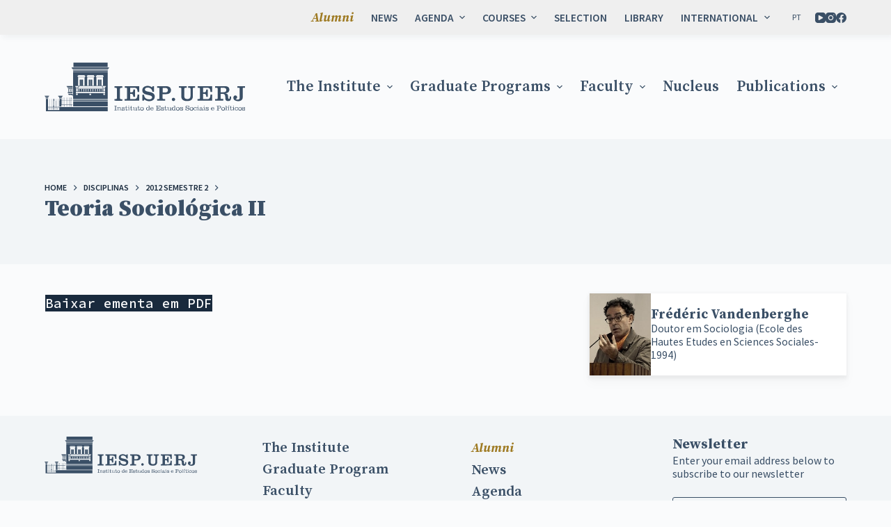

--- FILE ---
content_type: text/html; charset=UTF-8
request_url: https://iesp.uerj.br/en/disciplina/teoria-sociologica-ii-2/
body_size: 24900
content:
<!doctype html>
<html lang="en-US">
<head>
	
	<meta charset="UTF-8">
	<meta name="viewport" content="width=device-width, initial-scale=1, maximum-scale=5, viewport-fit=cover">
	<link rel="profile" href="https://gmpg.org/xfn/11">

	<meta name='robots' content='index, follow, max-image-preview:large, max-snippet:-1, max-video-preview:-1' />
<link rel="alternate" hreflang="en" href="https://iesp.uerj.br/en/disciplina/teoria-sociologica-ii-2/" />
<link rel="alternate" hreflang="pt-br" href="https://iesp.uerj.br/disciplina/teoria-sociologica-ii-2/" />
<link rel="alternate" hreflang="x-default" href="https://iesp.uerj.br/disciplina/teoria-sociologica-ii-2/" />

	<!-- This site is optimized with the Yoast SEO plugin v20.3 - https://yoast.com/wordpress/plugins/seo/ -->
	<title>Teoria Sociológica II | IESP</title>
	<link rel="canonical" href="https://iesp.uerj.br/disciplina/teoria-sociologica-ii-2/" />
	<meta property="og:locale" content="en_US" />
	<meta property="og:type" content="article" />
	<meta property="og:title" content="Teoria Sociológica II - IESP" />
	<meta property="og:url" content="https://iesp.uerj.br/disciplina/teoria-sociologica-ii-2/" />
	<meta property="og:site_name" content="IESP" />
	<meta property="article:modified_time" content="2025-03-22T14:06:57+00:00" />
	<meta name="twitter:card" content="summary_large_image" />
	<script type="application/ld+json" class="yoast-schema-graph">{"@context":"https://schema.org","@graph":[{"@type":"WebPage","@id":"https://iesp.uerj.br/disciplina/teoria-sociologica-ii-2/","url":"https://iesp.uerj.br/disciplina/teoria-sociologica-ii-2/","name":"Teoria Sociológica II - IESP","isPartOf":{"@id":"/#website"},"datePublished":"2021-06-15T08:41:40+00:00","dateModified":"2025-03-22T14:06:57+00:00","breadcrumb":{"@id":"https://iesp.uerj.br/disciplina/teoria-sociologica-ii-2/#breadcrumb"},"inLanguage":"en-US","potentialAction":[{"@type":"ReadAction","target":["https://iesp.uerj.br/disciplina/teoria-sociologica-ii-2/"]}]},{"@type":"BreadcrumbList","@id":"https://iesp.uerj.br/disciplina/teoria-sociologica-ii-2/#breadcrumb","itemListElement":[{"@type":"ListItem","position":1,"name":"Início","item":"https://iesp.uerj.br/en/"},{"@type":"ListItem","position":2,"name":"Teoria Sociológica II"}]},{"@type":"WebSite","@id":"/#website","url":"/","name":"IESP","description":"Instituto de Estudos Sociais e Políticos","publisher":{"@id":"/#organization"},"potentialAction":[{"@type":"SearchAction","target":{"@type":"EntryPoint","urlTemplate":"/?s={search_term_string}"},"query-input":"required name=search_term_string"}],"inLanguage":"en-US"},{"@type":"Organization","@id":"/#organization","name":"IESP","url":"/","logo":{"@type":"ImageObject","inLanguage":"en-US","@id":"/#/schema/logo/image/","url":"https://iesp.uerj.br/wp-content/uploads/2022/07/Logo-iesp-uerj-azul.svg","contentUrl":"https://iesp.uerj.br/wp-content/uploads/2022/07/Logo-iesp-uerj-azul.svg","caption":"IESP"},"image":{"@id":"/#/schema/logo/image/"}}]}</script>
	<!-- / Yoast SEO plugin. -->


<link rel='dns-prefetch' href='//fonts.googleapis.com' />
<link rel='dns-prefetch' href='//fonts.gstatic.com' />
<link rel='dns-prefetch' href='//ajax.googleapis.com' />
<link rel='dns-prefetch' href='//apis.google.com' />
<link rel='dns-prefetch' href='//google-analytics.com' />
<link rel='dns-prefetch' href='//www.google-analytics.com' />
<link rel='dns-prefetch' href='//ssl.google-analytics.com' />
<link rel='dns-prefetch' href='//youtube.com' />
<link rel='dns-prefetch' href='//s.gravatar.com' />
<link rel='dns-prefetch' href='//hb.wpmucdn.com' />
<link rel="alternate" type="application/rss+xml" title="IESP &raquo; Feed" href="https://iesp.uerj.br/en/feed/" />
<link rel="alternate" type="application/rss+xml" title="IESP &raquo; Comments Feed" href="https://iesp.uerj.br/en/comments/feed/" />
<link rel="alternate" type="text/calendar" title="IESP &raquo; iCal Feed" href="https://iesp.uerj.br/en/eventos-list/?ical=1" />
<link rel='stylesheet' id='blocksy-dynamic-global-css' href='https://iesp.uerj.br/wp-content/uploads/hummingbird-assets/092abc393cd8e050467a5922f898343d.css' media='all' />
<link rel='stylesheet' id='wphb-1-css' href='https://iesp.uerj.br/wp-content/uploads/hummingbird-assets/dff3ae00126feeb4d56269beef6d4dc8.css' media='all' />
<link rel='stylesheet' id='wp-block-library-css' href='https://iesp.uerj.br/wp-content/uploads/hummingbird-assets/7c15d31ae3b4f1b108f0afc66030522d.css' media='all' />
<style id='global-styles-inline-css'>
body{--wp--preset--color--black: #000000;--wp--preset--color--cyan-bluish-gray: #abb8c3;--wp--preset--color--white: #ffffff;--wp--preset--color--pale-pink: #f78da7;--wp--preset--color--vivid-red: #cf2e2e;--wp--preset--color--luminous-vivid-orange: #ff6900;--wp--preset--color--luminous-vivid-amber: #fcb900;--wp--preset--color--light-green-cyan: #7bdcb5;--wp--preset--color--vivid-green-cyan: #00d084;--wp--preset--color--pale-cyan-blue: #8ed1fc;--wp--preset--color--vivid-cyan-blue: #0693e3;--wp--preset--color--vivid-purple: #9b51e0;--wp--preset--color--palette-color-1: var(--paletteColor1, #9e7a22);--wp--preset--color--palette-color-2: var(--paletteColor2, #965959);--wp--preset--color--palette-color-3: var(--paletteColor3, #3A4F66);--wp--preset--color--palette-color-4: var(--paletteColor4, #192a3d);--wp--preset--color--palette-color-5: var(--paletteColor5, #fafbfc);--wp--preset--color--palette-color-6: var(--paletteColor6, #f2f5f7);--wp--preset--color--palette-color-7: var(--paletteColor7, #FAFBFC);--wp--preset--color--palette-color-8: var(--paletteColor8, #ffffff);--wp--preset--gradient--vivid-cyan-blue-to-vivid-purple: linear-gradient(135deg,rgba(6,147,227,1) 0%,rgb(155,81,224) 100%);--wp--preset--gradient--light-green-cyan-to-vivid-green-cyan: linear-gradient(135deg,rgb(122,220,180) 0%,rgb(0,208,130) 100%);--wp--preset--gradient--luminous-vivid-amber-to-luminous-vivid-orange: linear-gradient(135deg,rgba(252,185,0,1) 0%,rgba(255,105,0,1) 100%);--wp--preset--gradient--luminous-vivid-orange-to-vivid-red: linear-gradient(135deg,rgba(255,105,0,1) 0%,rgb(207,46,46) 100%);--wp--preset--gradient--very-light-gray-to-cyan-bluish-gray: linear-gradient(135deg,rgb(238,238,238) 0%,rgb(169,184,195) 100%);--wp--preset--gradient--cool-to-warm-spectrum: linear-gradient(135deg,rgb(74,234,220) 0%,rgb(151,120,209) 20%,rgb(207,42,186) 40%,rgb(238,44,130) 60%,rgb(251,105,98) 80%,rgb(254,248,76) 100%);--wp--preset--gradient--blush-light-purple: linear-gradient(135deg,rgb(255,206,236) 0%,rgb(152,150,240) 100%);--wp--preset--gradient--blush-bordeaux: linear-gradient(135deg,rgb(254,205,165) 0%,rgb(254,45,45) 50%,rgb(107,0,62) 100%);--wp--preset--gradient--luminous-dusk: linear-gradient(135deg,rgb(255,203,112) 0%,rgb(199,81,192) 50%,rgb(65,88,208) 100%);--wp--preset--gradient--pale-ocean: linear-gradient(135deg,rgb(255,245,203) 0%,rgb(182,227,212) 50%,rgb(51,167,181) 100%);--wp--preset--gradient--electric-grass: linear-gradient(135deg,rgb(202,248,128) 0%,rgb(113,206,126) 100%);--wp--preset--gradient--midnight: linear-gradient(135deg,rgb(2,3,129) 0%,rgb(40,116,252) 100%);--wp--preset--gradient--juicy-peach: linear-gradient(to right, #ffecd2 0%, #fcb69f 100%);--wp--preset--gradient--young-passion: linear-gradient(to right, #ff8177 0%, #ff867a 0%, #ff8c7f 21%, #f99185 52%, #cf556c 78%, #b12a5b 100%);--wp--preset--gradient--true-sunset: linear-gradient(to right, #fa709a 0%, #fee140 100%);--wp--preset--gradient--morpheus-den: linear-gradient(to top, #30cfd0 0%, #330867 100%);--wp--preset--gradient--plum-plate: linear-gradient(135deg, #667eea 0%, #764ba2 100%);--wp--preset--gradient--aqua-splash: linear-gradient(15deg, #13547a 0%, #80d0c7 100%);--wp--preset--gradient--love-kiss: linear-gradient(to top, #ff0844 0%, #ffb199 100%);--wp--preset--gradient--new-retrowave: linear-gradient(to top, #3b41c5 0%, #a981bb 49%, #ffc8a9 100%);--wp--preset--gradient--plum-bath: linear-gradient(to top, #cc208e 0%, #6713d2 100%);--wp--preset--gradient--high-flight: linear-gradient(to right, #0acffe 0%, #495aff 100%);--wp--preset--gradient--teen-party: linear-gradient(-225deg, #FF057C 0%, #8D0B93 50%, #321575 100%);--wp--preset--gradient--fabled-sunset: linear-gradient(-225deg, #231557 0%, #44107A 29%, #FF1361 67%, #FFF800 100%);--wp--preset--gradient--arielle-smile: radial-gradient(circle 248px at center, #16d9e3 0%, #30c7ec 47%, #46aef7 100%);--wp--preset--gradient--itmeo-branding: linear-gradient(180deg, #2af598 0%, #009efd 100%);--wp--preset--gradient--deep-blue: linear-gradient(to right, #6a11cb 0%, #2575fc 100%);--wp--preset--gradient--strong-bliss: linear-gradient(to right, #f78ca0 0%, #f9748f 19%, #fd868c 60%, #fe9a8b 100%);--wp--preset--gradient--sweet-period: linear-gradient(to top, #3f51b1 0%, #5a55ae 13%, #7b5fac 25%, #8f6aae 38%, #a86aa4 50%, #cc6b8e 62%, #f18271 75%, #f3a469 87%, #f7c978 100%);--wp--preset--gradient--purple-division: linear-gradient(to top, #7028e4 0%, #e5b2ca 100%);--wp--preset--gradient--cold-evening: linear-gradient(to top, #0c3483 0%, #a2b6df 100%, #6b8cce 100%, #a2b6df 100%);--wp--preset--gradient--mountain-rock: linear-gradient(to right, #868f96 0%, #596164 100%);--wp--preset--gradient--desert-hump: linear-gradient(to top, #c79081 0%, #dfa579 100%);--wp--preset--gradient--ethernal-constance: linear-gradient(to top, #09203f 0%, #537895 100%);--wp--preset--gradient--happy-memories: linear-gradient(-60deg, #ff5858 0%, #f09819 100%);--wp--preset--gradient--grown-early: linear-gradient(to top, #0ba360 0%, #3cba92 100%);--wp--preset--gradient--morning-salad: linear-gradient(-225deg, #B7F8DB 0%, #50A7C2 100%);--wp--preset--gradient--night-call: linear-gradient(-225deg, #AC32E4 0%, #7918F2 48%, #4801FF 100%);--wp--preset--gradient--mind-crawl: linear-gradient(-225deg, #473B7B 0%, #3584A7 51%, #30D2BE 100%);--wp--preset--gradient--angel-care: linear-gradient(-225deg, #FFE29F 0%, #FFA99F 48%, #FF719A 100%);--wp--preset--gradient--juicy-cake: linear-gradient(to top, #e14fad 0%, #f9d423 100%);--wp--preset--gradient--rich-metal: linear-gradient(to right, #d7d2cc 0%, #304352 100%);--wp--preset--gradient--mole-hall: linear-gradient(-20deg, #616161 0%, #9bc5c3 100%);--wp--preset--gradient--cloudy-knoxville: linear-gradient(120deg, #fdfbfb 0%, #ebedee 100%);--wp--preset--gradient--soft-grass: linear-gradient(to top, #c1dfc4 0%, #deecdd 100%);--wp--preset--gradient--saint-petersburg: linear-gradient(135deg, #f5f7fa 0%, #c3cfe2 100%);--wp--preset--gradient--everlasting-sky: linear-gradient(135deg, #fdfcfb 0%, #e2d1c3 100%);--wp--preset--gradient--kind-steel: linear-gradient(-20deg, #e9defa 0%, #fbfcdb 100%);--wp--preset--gradient--over-sun: linear-gradient(60deg, #abecd6 0%, #fbed96 100%);--wp--preset--gradient--premium-white: linear-gradient(to top, #d5d4d0 0%, #d5d4d0 1%, #eeeeec 31%, #efeeec 75%, #e9e9e7 100%);--wp--preset--gradient--clean-mirror: linear-gradient(45deg, #93a5cf 0%, #e4efe9 100%);--wp--preset--gradient--wild-apple: linear-gradient(to top, #d299c2 0%, #fef9d7 100%);--wp--preset--gradient--snow-again: linear-gradient(to top, #e6e9f0 0%, #eef1f5 100%);--wp--preset--gradient--confident-cloud: linear-gradient(to top, #dad4ec 0%, #dad4ec 1%, #f3e7e9 100%);--wp--preset--gradient--glass-water: linear-gradient(to top, #dfe9f3 0%, white 100%);--wp--preset--gradient--perfect-white: linear-gradient(-225deg, #E3FDF5 0%, #FFE6FA 100%);--wp--preset--duotone--dark-grayscale: url('#wp-duotone-dark-grayscale');--wp--preset--duotone--grayscale: url('#wp-duotone-grayscale');--wp--preset--duotone--purple-yellow: url('#wp-duotone-purple-yellow');--wp--preset--duotone--blue-red: url('#wp-duotone-blue-red');--wp--preset--duotone--midnight: url('#wp-duotone-midnight');--wp--preset--duotone--magenta-yellow: url('#wp-duotone-magenta-yellow');--wp--preset--duotone--purple-green: url('#wp-duotone-purple-green');--wp--preset--duotone--blue-orange: url('#wp-duotone-blue-orange');--wp--preset--font-size--small: 13px;--wp--preset--font-size--medium: 20px;--wp--preset--font-size--large: 36px;--wp--preset--font-size--x-large: 42px;--wp--preset--spacing--20: 0.44rem;--wp--preset--spacing--30: 0.67rem;--wp--preset--spacing--40: 1rem;--wp--preset--spacing--50: 1.5rem;--wp--preset--spacing--60: 2.25rem;--wp--preset--spacing--70: 3.38rem;--wp--preset--spacing--80: 5.06rem;}body { margin: 0;--wp--style--global--content-size: var(--block-max-width);--wp--style--global--wide-size: var(--block-wide-max-width); }.wp-site-blocks > .alignleft { float: left; margin-right: 2em; }.wp-site-blocks > .alignright { float: right; margin-left: 2em; }.wp-site-blocks > .aligncenter { justify-content: center; margin-left: auto; margin-right: auto; }.wp-site-blocks > * { margin-block-start: 0; margin-block-end: 0; }.wp-site-blocks > * + * { margin-block-start: var(--content-spacing); }body { --wp--style--block-gap: var(--content-spacing); }body .is-layout-flow > *{margin-block-start: 0;margin-block-end: 0;}body .is-layout-flow > * + *{margin-block-start: var(--content-spacing);margin-block-end: 0;}body .is-layout-constrained > *{margin-block-start: 0;margin-block-end: 0;}body .is-layout-constrained > * + *{margin-block-start: var(--content-spacing);margin-block-end: 0;}body .is-layout-flex{gap: var(--content-spacing);}body .is-layout-flow > .alignleft{float: left;margin-inline-start: 0;margin-inline-end: 2em;}body .is-layout-flow > .alignright{float: right;margin-inline-start: 2em;margin-inline-end: 0;}body .is-layout-flow > .aligncenter{margin-left: auto !important;margin-right: auto !important;}body .is-layout-constrained > .alignleft{float: left;margin-inline-start: 0;margin-inline-end: 2em;}body .is-layout-constrained > .alignright{float: right;margin-inline-start: 2em;margin-inline-end: 0;}body .is-layout-constrained > .aligncenter{margin-left: auto !important;margin-right: auto !important;}body .is-layout-constrained > :where(:not(.alignleft):not(.alignright):not(.alignfull)){max-width: var(--wp--style--global--content-size);margin-left: auto !important;margin-right: auto !important;}body .is-layout-constrained > .alignwide{max-width: var(--wp--style--global--wide-size);}body .is-layout-flex{display: flex;}body .is-layout-flex{flex-wrap: wrap;align-items: center;}body .is-layout-flex > *{margin: 0;}body{padding-top: 0px;padding-right: 0px;padding-bottom: 0px;padding-left: 0px;}.has-black-color{color: var(--wp--preset--color--black) !important;}.has-cyan-bluish-gray-color{color: var(--wp--preset--color--cyan-bluish-gray) !important;}.has-white-color{color: var(--wp--preset--color--white) !important;}.has-pale-pink-color{color: var(--wp--preset--color--pale-pink) !important;}.has-vivid-red-color{color: var(--wp--preset--color--vivid-red) !important;}.has-luminous-vivid-orange-color{color: var(--wp--preset--color--luminous-vivid-orange) !important;}.has-luminous-vivid-amber-color{color: var(--wp--preset--color--luminous-vivid-amber) !important;}.has-light-green-cyan-color{color: var(--wp--preset--color--light-green-cyan) !important;}.has-vivid-green-cyan-color{color: var(--wp--preset--color--vivid-green-cyan) !important;}.has-pale-cyan-blue-color{color: var(--wp--preset--color--pale-cyan-blue) !important;}.has-vivid-cyan-blue-color{color: var(--wp--preset--color--vivid-cyan-blue) !important;}.has-vivid-purple-color{color: var(--wp--preset--color--vivid-purple) !important;}.has-palette-color-1-color{color: var(--wp--preset--color--palette-color-1) !important;}.has-palette-color-2-color{color: var(--wp--preset--color--palette-color-2) !important;}.has-palette-color-3-color{color: var(--wp--preset--color--palette-color-3) !important;}.has-palette-color-4-color{color: var(--wp--preset--color--palette-color-4) !important;}.has-palette-color-5-color{color: var(--wp--preset--color--palette-color-5) !important;}.has-palette-color-6-color{color: var(--wp--preset--color--palette-color-6) !important;}.has-palette-color-7-color{color: var(--wp--preset--color--palette-color-7) !important;}.has-palette-color-8-color{color: var(--wp--preset--color--palette-color-8) !important;}.has-black-background-color{background-color: var(--wp--preset--color--black) !important;}.has-cyan-bluish-gray-background-color{background-color: var(--wp--preset--color--cyan-bluish-gray) !important;}.has-white-background-color{background-color: var(--wp--preset--color--white) !important;}.has-pale-pink-background-color{background-color: var(--wp--preset--color--pale-pink) !important;}.has-vivid-red-background-color{background-color: var(--wp--preset--color--vivid-red) !important;}.has-luminous-vivid-orange-background-color{background-color: var(--wp--preset--color--luminous-vivid-orange) !important;}.has-luminous-vivid-amber-background-color{background-color: var(--wp--preset--color--luminous-vivid-amber) !important;}.has-light-green-cyan-background-color{background-color: var(--wp--preset--color--light-green-cyan) !important;}.has-vivid-green-cyan-background-color{background-color: var(--wp--preset--color--vivid-green-cyan) !important;}.has-pale-cyan-blue-background-color{background-color: var(--wp--preset--color--pale-cyan-blue) !important;}.has-vivid-cyan-blue-background-color{background-color: var(--wp--preset--color--vivid-cyan-blue) !important;}.has-vivid-purple-background-color{background-color: var(--wp--preset--color--vivid-purple) !important;}.has-palette-color-1-background-color{background-color: var(--wp--preset--color--palette-color-1) !important;}.has-palette-color-2-background-color{background-color: var(--wp--preset--color--palette-color-2) !important;}.has-palette-color-3-background-color{background-color: var(--wp--preset--color--palette-color-3) !important;}.has-palette-color-4-background-color{background-color: var(--wp--preset--color--palette-color-4) !important;}.has-palette-color-5-background-color{background-color: var(--wp--preset--color--palette-color-5) !important;}.has-palette-color-6-background-color{background-color: var(--wp--preset--color--palette-color-6) !important;}.has-palette-color-7-background-color{background-color: var(--wp--preset--color--palette-color-7) !important;}.has-palette-color-8-background-color{background-color: var(--wp--preset--color--palette-color-8) !important;}.has-black-border-color{border-color: var(--wp--preset--color--black) !important;}.has-cyan-bluish-gray-border-color{border-color: var(--wp--preset--color--cyan-bluish-gray) !important;}.has-white-border-color{border-color: var(--wp--preset--color--white) !important;}.has-pale-pink-border-color{border-color: var(--wp--preset--color--pale-pink) !important;}.has-vivid-red-border-color{border-color: var(--wp--preset--color--vivid-red) !important;}.has-luminous-vivid-orange-border-color{border-color: var(--wp--preset--color--luminous-vivid-orange) !important;}.has-luminous-vivid-amber-border-color{border-color: var(--wp--preset--color--luminous-vivid-amber) !important;}.has-light-green-cyan-border-color{border-color: var(--wp--preset--color--light-green-cyan) !important;}.has-vivid-green-cyan-border-color{border-color: var(--wp--preset--color--vivid-green-cyan) !important;}.has-pale-cyan-blue-border-color{border-color: var(--wp--preset--color--pale-cyan-blue) !important;}.has-vivid-cyan-blue-border-color{border-color: var(--wp--preset--color--vivid-cyan-blue) !important;}.has-vivid-purple-border-color{border-color: var(--wp--preset--color--vivid-purple) !important;}.has-palette-color-1-border-color{border-color: var(--wp--preset--color--palette-color-1) !important;}.has-palette-color-2-border-color{border-color: var(--wp--preset--color--palette-color-2) !important;}.has-palette-color-3-border-color{border-color: var(--wp--preset--color--palette-color-3) !important;}.has-palette-color-4-border-color{border-color: var(--wp--preset--color--palette-color-4) !important;}.has-palette-color-5-border-color{border-color: var(--wp--preset--color--palette-color-5) !important;}.has-palette-color-6-border-color{border-color: var(--wp--preset--color--palette-color-6) !important;}.has-palette-color-7-border-color{border-color: var(--wp--preset--color--palette-color-7) !important;}.has-palette-color-8-border-color{border-color: var(--wp--preset--color--palette-color-8) !important;}.has-vivid-cyan-blue-to-vivid-purple-gradient-background{background: var(--wp--preset--gradient--vivid-cyan-blue-to-vivid-purple) !important;}.has-light-green-cyan-to-vivid-green-cyan-gradient-background{background: var(--wp--preset--gradient--light-green-cyan-to-vivid-green-cyan) !important;}.has-luminous-vivid-amber-to-luminous-vivid-orange-gradient-background{background: var(--wp--preset--gradient--luminous-vivid-amber-to-luminous-vivid-orange) !important;}.has-luminous-vivid-orange-to-vivid-red-gradient-background{background: var(--wp--preset--gradient--luminous-vivid-orange-to-vivid-red) !important;}.has-very-light-gray-to-cyan-bluish-gray-gradient-background{background: var(--wp--preset--gradient--very-light-gray-to-cyan-bluish-gray) !important;}.has-cool-to-warm-spectrum-gradient-background{background: var(--wp--preset--gradient--cool-to-warm-spectrum) !important;}.has-blush-light-purple-gradient-background{background: var(--wp--preset--gradient--blush-light-purple) !important;}.has-blush-bordeaux-gradient-background{background: var(--wp--preset--gradient--blush-bordeaux) !important;}.has-luminous-dusk-gradient-background{background: var(--wp--preset--gradient--luminous-dusk) !important;}.has-pale-ocean-gradient-background{background: var(--wp--preset--gradient--pale-ocean) !important;}.has-electric-grass-gradient-background{background: var(--wp--preset--gradient--electric-grass) !important;}.has-midnight-gradient-background{background: var(--wp--preset--gradient--midnight) !important;}.has-juicy-peach-gradient-background{background: var(--wp--preset--gradient--juicy-peach) !important;}.has-young-passion-gradient-background{background: var(--wp--preset--gradient--young-passion) !important;}.has-true-sunset-gradient-background{background: var(--wp--preset--gradient--true-sunset) !important;}.has-morpheus-den-gradient-background{background: var(--wp--preset--gradient--morpheus-den) !important;}.has-plum-plate-gradient-background{background: var(--wp--preset--gradient--plum-plate) !important;}.has-aqua-splash-gradient-background{background: var(--wp--preset--gradient--aqua-splash) !important;}.has-love-kiss-gradient-background{background: var(--wp--preset--gradient--love-kiss) !important;}.has-new-retrowave-gradient-background{background: var(--wp--preset--gradient--new-retrowave) !important;}.has-plum-bath-gradient-background{background: var(--wp--preset--gradient--plum-bath) !important;}.has-high-flight-gradient-background{background: var(--wp--preset--gradient--high-flight) !important;}.has-teen-party-gradient-background{background: var(--wp--preset--gradient--teen-party) !important;}.has-fabled-sunset-gradient-background{background: var(--wp--preset--gradient--fabled-sunset) !important;}.has-arielle-smile-gradient-background{background: var(--wp--preset--gradient--arielle-smile) !important;}.has-itmeo-branding-gradient-background{background: var(--wp--preset--gradient--itmeo-branding) !important;}.has-deep-blue-gradient-background{background: var(--wp--preset--gradient--deep-blue) !important;}.has-strong-bliss-gradient-background{background: var(--wp--preset--gradient--strong-bliss) !important;}.has-sweet-period-gradient-background{background: var(--wp--preset--gradient--sweet-period) !important;}.has-purple-division-gradient-background{background: var(--wp--preset--gradient--purple-division) !important;}.has-cold-evening-gradient-background{background: var(--wp--preset--gradient--cold-evening) !important;}.has-mountain-rock-gradient-background{background: var(--wp--preset--gradient--mountain-rock) !important;}.has-desert-hump-gradient-background{background: var(--wp--preset--gradient--desert-hump) !important;}.has-ethernal-constance-gradient-background{background: var(--wp--preset--gradient--ethernal-constance) !important;}.has-happy-memories-gradient-background{background: var(--wp--preset--gradient--happy-memories) !important;}.has-grown-early-gradient-background{background: var(--wp--preset--gradient--grown-early) !important;}.has-morning-salad-gradient-background{background: var(--wp--preset--gradient--morning-salad) !important;}.has-night-call-gradient-background{background: var(--wp--preset--gradient--night-call) !important;}.has-mind-crawl-gradient-background{background: var(--wp--preset--gradient--mind-crawl) !important;}.has-angel-care-gradient-background{background: var(--wp--preset--gradient--angel-care) !important;}.has-juicy-cake-gradient-background{background: var(--wp--preset--gradient--juicy-cake) !important;}.has-rich-metal-gradient-background{background: var(--wp--preset--gradient--rich-metal) !important;}.has-mole-hall-gradient-background{background: var(--wp--preset--gradient--mole-hall) !important;}.has-cloudy-knoxville-gradient-background{background: var(--wp--preset--gradient--cloudy-knoxville) !important;}.has-soft-grass-gradient-background{background: var(--wp--preset--gradient--soft-grass) !important;}.has-saint-petersburg-gradient-background{background: var(--wp--preset--gradient--saint-petersburg) !important;}.has-everlasting-sky-gradient-background{background: var(--wp--preset--gradient--everlasting-sky) !important;}.has-kind-steel-gradient-background{background: var(--wp--preset--gradient--kind-steel) !important;}.has-over-sun-gradient-background{background: var(--wp--preset--gradient--over-sun) !important;}.has-premium-white-gradient-background{background: var(--wp--preset--gradient--premium-white) !important;}.has-clean-mirror-gradient-background{background: var(--wp--preset--gradient--clean-mirror) !important;}.has-wild-apple-gradient-background{background: var(--wp--preset--gradient--wild-apple) !important;}.has-snow-again-gradient-background{background: var(--wp--preset--gradient--snow-again) !important;}.has-confident-cloud-gradient-background{background: var(--wp--preset--gradient--confident-cloud) !important;}.has-glass-water-gradient-background{background: var(--wp--preset--gradient--glass-water) !important;}.has-perfect-white-gradient-background{background: var(--wp--preset--gradient--perfect-white) !important;}.has-small-font-size{font-size: var(--wp--preset--font-size--small) !important;}.has-medium-font-size{font-size: var(--wp--preset--font-size--medium) !important;}.has-large-font-size{font-size: var(--wp--preset--font-size--large) !important;}.has-x-large-font-size{font-size: var(--wp--preset--font-size--x-large) !important;}
.wp-block-navigation a:where(:not(.wp-element-button)){color: inherit;}
.wp-block-pullquote{font-size: 1.5em;line-height: 1.6;}
</style>
<link rel='stylesheet' id='wp-components-css' href='https://iesp.uerj.br/wp-content/uploads/hummingbird-assets/07462066eec948d361ba959f4422bb9c.css' media='all' />
<link rel='stylesheet' id='godaddy-styles-css' href='https://iesp.uerj.br/wp-content/uploads/hummingbird-assets/191f3abbd4e4c08ed95794ec527b0dcc.css' media='all' />
<link rel='stylesheet' id='search-filter-plugin-styles-css' href='https://iesp.uerj.br/wp-content/uploads/hummingbird-assets/0bc458d533e97780878e504b9b110369.css' media='all' />
<link rel='stylesheet' id='parent-style-css' href='https://iesp.uerj.br/wp-content/uploads/hummingbird-assets/4be29fbb268c87bcb0575b68d59b1f06.css' media='all' />
<link rel='stylesheet' id='blocksy-child-style-css' href='https://iesp.uerj.br/wp-content/uploads/hummingbird-assets/37342682d43138904024d0ed4db347ae.css' media='all' />
<link rel='stylesheet' id='tablepress-default-css' href='https://iesp.uerj.br/wp-content/uploads/hummingbird-assets/40c1b2ddf3444e281a9e248825dad2a5.css' media='all' />
<link rel='stylesheet' id='ct-main-styles-css' href='https://iesp.uerj.br/wp-content/uploads/hummingbird-assets/279fec21a647a73337035b4d8764c6ee.css' media='all' />
<link rel='stylesheet' id='blocksy-pro-language-switcher-styles-css' href='https://iesp.uerj.br/wp-content/uploads/hummingbird-assets/96ecb272cea24ee42aba1143dbfaa430.css' media='all' />
<link rel='stylesheet' id='blocksy-ext-mega-menu-styles-css' href='https://iesp.uerj.br/wp-content/uploads/hummingbird-assets/94a3d3ec2109996fc7373395b2a39e6a.css' media='all' />
<link rel='stylesheet' id='blocksy-ext-post-types-extra-styles-css' href='https://iesp.uerj.br/wp-content/uploads/hummingbird-assets/cd041ba9458770d2a3b4ddcef5fbfa17.css' media='all' />
<link rel='stylesheet' id='blocksy-ext-newsletter-subscribe-styles-css' href='https://iesp.uerj.br/wp-content/uploads/hummingbird-assets/4e6cf738aeeca930b68e5fda79c961c3.css' media='all' />
<link rel='stylesheet' id='ct-page-title-styles-css' href='https://iesp.uerj.br/wp-content/uploads/hummingbird-assets/644b0741ed93515c9645da1f69991972.css' media='all' />
<link rel='stylesheet' id='ct-back-to-top-styles-css' href='https://iesp.uerj.br/wp-content/uploads/hummingbird-assets/7365256bd9f68aa619043c382bd8460b.css' media='all' />
<link rel='stylesheet' id='ct-getwid-styles-css' href='https://iesp.uerj.br/wp-content/uploads/hummingbird-assets/c86aa573dbab26eb0bef3fb06a982150.css' media='all' />
<link rel='stylesheet' id='ct-sidebar-styles-css' href='https://iesp.uerj.br/wp-content/uploads/hummingbird-assets/cf8d1a981820f49f07048c4a28aea3fc.css' media='all' />
<link rel='stylesheet' id='wphb-2-css' href='https://iesp.uerj.br/wp-content/uploads/hummingbird-assets/56bae78c9c5b32c01c8427c7a9b4701d.css' media='all' />
<style id='wphb-2-inline-css'>

                .epyt-gallery-thumb {
                        width: 33.333%;
                }
                
                         @media (min-width:0px) and (max-width: 767px) {
                            .epyt-gallery-rowbreak {
                                display: none;
                            }
                            .epyt-gallery-allthumbs[class*="epyt-cols"] .epyt-gallery-thumb {
                                width: 100% !important;
                            }
                          }
</style>
<script src='https://iesp.uerj.br/wp-content/uploads/hummingbird-assets/9f15c44c461fbdfef16b61b22f45c25d.js' id='wphb-3-js'></script>
<script id='search-filter-plugin-build-js-extra'>
var SF_LDATA = {"ajax_url":"https:\/\/iesp.uerj.br\/wp-admin\/admin-ajax.php","home_url":"https:\/\/iesp.uerj.br\/en\/","extensions":[]};
</script>
<script src='https://iesp.uerj.br/wp-content/uploads/hummingbird-assets/a0451a52590536cfaadf8cc8111c97f0.js' id='search-filter-plugin-build-js'></script>
<script src='https://iesp.uerj.br/wp-content/uploads/hummingbird-assets/dd3a997bc56616d57575f16538f92990.js' id='search-filter-plugin-chosen-js'></script>
<script id='__ytprefs__-js-extra'>
var _EPYT_ = {"ajaxurl":"https:\/\/iesp.uerj.br\/wp-admin\/admin-ajax.php","security":"e2faf8e106","gallery_scrolloffset":"20","eppathtoscripts":"https:\/\/iesp.uerj.br\/wp-content\/plugins\/youtube-embed-plus\/scripts\/","eppath":"https:\/\/iesp.uerj.br\/wp-content\/plugins\/youtube-embed-plus\/","epresponsiveselector":"[\"iframe.__youtube_prefs__\",\"iframe[src*='youtube.com']\",\"iframe[src*='youtube-nocookie.com']\",\"iframe[data-ep-src*='youtube.com']\",\"iframe[data-ep-src*='youtube-nocookie.com']\",\"iframe[data-ep-gallerysrc*='youtube.com']\"]","epdovol":"1","version":"14.1.4.1","evselector":"iframe.__youtube_prefs__[src], iframe[src*=\"youtube.com\/embed\/\"], iframe[src*=\"youtube-nocookie.com\/embed\/\"]","ajax_compat":"","ytapi_load":"light","pause_others":"","stopMobileBuffer":"1","facade_mode":"1","not_live_on_channel":"","vi_active":"","vi_js_posttypes":[]};
</script>
<script src='https://iesp.uerj.br/wp-content/uploads/hummingbird-assets/de07a32140b685d970c500ca36d9b89a.js' id='__ytprefs__-js'></script>
<link rel="https://api.w.org/" href="https://iesp.uerj.br/en/wp-json/" /><link rel="alternate" type="application/json" href="https://iesp.uerj.br/en/wp-json/wp/v2/disciplina/6006" /><link rel="EditURI" type="application/rsd+xml" title="RSD" href="https://iesp.uerj.br/xmlrpc.php?rsd" />
<link rel="wlwmanifest" type="application/wlwmanifest+xml" href="https://iesp.uerj.br/wp-includes/wlwmanifest.xml" />
<meta name="generator" content="WordPress 6.1.1" />
<link rel='shortlink' href='https://iesp.uerj.br/en/?p=6006' />
<link rel="alternate" type="application/json+oembed" href="https://iesp.uerj.br/en/wp-json/oembed/1.0/embed?url=https%3A%2F%2Fiesp.uerj.br%2Fen%2Fdisciplina%2Fteoria-sociologica-ii-2%2F" />
<link rel="alternate" type="text/xml+oembed" href="https://iesp.uerj.br/en/wp-json/oembed/1.0/embed?url=https%3A%2F%2Fiesp.uerj.br%2Fen%2Fdisciplina%2Fteoria-sociologica-ii-2%2F&#038;format=xml" />
<meta name="generator" content="WPML ver:4.5.14 stt:1,42;" />
<!-- SEO meta tags powered by SmartCrawl https://wpmudev.com/project/smartcrawl-wordpress-seo/ -->
<link rel="canonical" href="https://iesp.uerj.br/en/disciplina/teoria-sociologica-ii-2/" />
<script type="application/ld+json">{"@context":"https:\/\/schema.org","@graph":[{"@type":"Organization","@id":"https:\/\/iesp.uerj.br\/#schema-publishing-organization","url":"https:\/\/iesp.uerj.br","name":"IESP"},{"@type":"WebSite","@id":"https:\/\/iesp.uerj.br\/#schema-website","url":"https:\/\/iesp.uerj.br","name":"IESP","encoding":"UTF-8","potentialAction":{"@type":"SearchAction","target":"https:\/\/iesp.uerj.br\/en\/search\/{search_term_string}\/","query-input":"required name=search_term_string"}},{"@type":"Person","@id":"https:\/\/iesp.uerj.br\/en\/author\/raulnunes\/#schema-author","name":"Raul Nunes","url":"https:\/\/iesp.uerj.br\/en\/author\/raulnunes\/"},{"@type":"WebPage","@id":"https:\/\/iesp.uerj.br\/en\/disciplina\/teoria-sociologica-ii-2\/#schema-webpage","isPartOf":{"@id":"https:\/\/iesp.uerj.br\/#schema-website"},"publisher":{"@id":"https:\/\/iesp.uerj.br\/#schema-publishing-organization"},"url":"https:\/\/iesp.uerj.br\/en\/disciplina\/teoria-sociologica-ii-2\/"},{"@type":"Article","mainEntityOfPage":{"@id":"https:\/\/iesp.uerj.br\/en\/disciplina\/teoria-sociologica-ii-2\/#schema-webpage"},"author":{"@id":"https:\/\/iesp.uerj.br\/en\/author\/raulnunes\/#schema-author"},"publisher":{"@id":"https:\/\/iesp.uerj.br\/#schema-publishing-organization"},"dateModified":"2025-03-22T11:06:57","datePublished":"2021-06-15T05:41:40","headline":"Teoria Sociol\u00f3gica II | IESP","description":"","name":"Teoria Sociol\u00f3gica II"}]}</script>
<!-- /SEO -->
<meta name="tec-api-version" content="v1"><meta name="tec-api-origin" content="https://iesp.uerj.br/en/"><link rel="alternate" href="https://iesp.uerj.br/en/wp-json/tribe/events/v1/" />		<script>
			document.documentElement.className = document.documentElement.className.replace( 'no-js', 'js' );
		</script>
				<style>
			.no-js img.lazyload { display: none; }
			figure.wp-block-image img.lazyloading { min-width: 150px; }
							.lazyload, .lazyloading { opacity: 0; }
				.lazyloaded {
					opacity: 1;
					transition: opacity 400ms;
					transition-delay: 0ms;
				}
					</style>
		<noscript><link rel='stylesheet' href='https://iesp.uerj.br/wp-content/themes/blocksy/static/bundle/no-scripts.min.css' type='text/css'></noscript>
<script src="https://kit.fontawesome.com/0850c1557f.js" crossorigin="anonymous"></script><link rel="icon" href="https://iesp.uerj.br/wp-content/uploads/2021/05/Favicon.svg" sizes="32x32" />
<link rel="icon" href="https://iesp.uerj.br/wp-content/uploads/2021/05/Favicon.svg" sizes="192x192" />
<link rel="apple-touch-icon" href="https://iesp.uerj.br/wp-content/uploads/2021/05/Favicon.svg" />
<meta name="msapplication-TileImage" content="https://iesp.uerj.br/wp-content/uploads/2021/05/Favicon.svg" />
		<style id="wp-custom-css">
			:root {
	--contentSpacing: var(--content-spacing);
}

.sombra{
	/*box-shadow:0px 10px 20px 0px rgba(0, 0, 0, .1);*/
	box-shadow: 0 .5em .75em .125em rgb(0 0 0 / 2.5%), 0 .125em .25em .125em rgb(0 0 0 / 5%);
}

.card {
	padding: 2em;
}

.card, .card.disciplina > .wp-block-group__inner-container{
	background-color: #fff;
	display: flex;
	flex-direction: column;
	gap: 1em;
}
.card-pesqu{
	padding: 2em;
	background-color: #fff;
	display: flex;
	flex-direction: row;
	gap: 1em;
}

.card.nucleo{
	padding: 2em;
	background-color: #fff;
	display: flex;
	flex-direction: column;
	gap: 0em;
}

.card > .wp-block-group__inner-container * {
	width: 100% !important;
}

a.button, a.wp-block-button a.wp-block-button__link, .cadastro-alumni a{
	color: var(--paletteColor5);
    font-family: 'Source Code Pro';
    font-weight: 500;
    width: fit-content;
    background-color: var(--paletteColor4);
}

a.sombra {
	transition: box-shadow 300ms ease;
}

a.sombra:hover {
	box-shadow: 0 .75em 1em .25em rgb(0 0 0 / 2.5%), 0 .25em .5em .25em rgb(0 0 0 / 5%);
}

.card * {
	margin: 0 !important;
	--contentSpacing: 0;
}

p a{
	font-weight:600;
}

nav#header-menu-2 {
    margin-top: 1.4em;
}

[data-header*="type-1"] #offcanvas > section {
    --background-image: none;
    --background-color: #fff;
}



[class*="block"][class*="informacoes-da-pessoa"] {
    display: flex;
    flex-direction: column;
    gap: calc(var(--contentSpacing) / 2); 
}

    [class*="block"][class*="informacoes-da-pessoa"] > * {
        margin: 0;
    }

header.entry-header.ct-container {
    margin-bottom: 2.2em;
}

li.separador-menu-mobile a {
    color: #fff !important;
}
/* Menu Sidebar */
.ct-widget ul ul, ul ol, ol ul, ol ol {
    margin-top: 0;
    margin-bottom: 0;
}
.ct-widget ul li:last-child, ol li:last-child, .wp-block-getwid-table-of-contents.is-style-none li:last-child {
    margin-bottom: 0.8em;
}
.ct-widget .ct-widget li ul, .ct-widget li ol, .wp-block-getwid-table-of-contents.is-style-none ul {
    --listIndent: 18px;
}
.ct-widget .sub-menu li {
    font-weight: 400;
    color: #3A4F66 !important;
    font-family: 'Source Serif Pro';
    font-size: 0.9em;
}
.ct-widget ul.widget-menu, ul.wp-block-getwid-table-of-contents__list {
    font-family: 'Source Serif Pro';
    font-size: 1.1em !important;
    font-weight: 600;
}
.ct-widget li.menu-item {
    margin-bottom: 0px;
}

ul.wp-block-getwid-table-of-contents__list li a {
    color: #3A4F66 !important;
}

span.last-item {
    display: none;
}

.slide-content h1 {
    margin: 0px;
}

@media screen and (max-width: 600px){
	.slide-content h1{
		font-size:2em;
	}
}


/* listagens */

.listagem {
	gap: 2em;
}

[data-columns] {
	display: grid;
	gap: 1em;
	grid-template-columns: repeat(var(--columns), minmax(0, 1fr));
	margin: 0;
}


	[data-columns] .column {
		display: flex;
		flex-direction: column;
		gap: 1em;
		padding: 0;
		margin: 0;
		width: 100%;
	}

[data-columns] .wp-block-getwid-custom-post-type__post {
	margin-top: 0;
}

@media screen and (max-width: 480px){
	[data-columns] {
		--columns: 1;
	}
	[data-columns]::before {
		content: '1 .column.size-1of1';
	}
}

@media screen and (min-width: 481px) {
	[data-columns] {
		--columns: 2;
	}
	[data-columns]::before {
		content: '2 .column.size-1of2';
	}
}
@media screen and (min-width: 769px) {
	.custom-post-type-post.masonry [data-columns] {
		--columns: 3;
	}
	.custom-post-type-post.masonry [data-columns]::before {
		content: '3 .column.size-1of3';
		
	}
	.wp-container-1.filterButton__Wrapper.wp-block-buttons.eplus-wrapper {
    display: none;
}
}
[data-prefix="pesquisador_single"] .hero-section .page-title {
	margin-top:0px;
	margin-bottom:0px;
}
.entry-header>*:not(:first-child) {
    margin-top: 3px;
}

.page-title {
    max-width: 50%;
}

/* Events Calendar */

.tribe-events-view h2, .tribe-events-view h3, .tribe-common .tribe-common-h3 {
    font-family: 'Source Serif Pro' !important;
	font-weight:700;
}
.tribe-events-view p {
    font-family: 'Source Sans Pro' !important;
    font-size: 1.2em;
    line-height: 1.4em;
}
.tribe-events .tribe-events-c-search__button{
	background-color: var(--linkInitialColor);
	font-family: 'Source Sans Pro' !important;
}
.tribe-common .tribe-common-c-btn-border-small, .tribe-common a.tribe-common-c-btn-border-small{
	font-family: 'Source Sans Pro' !important;
    font-size: 1em;
    line-height: 1.4em;
}
.disciplina h2 {
    font-size: 1.1em;
}
.searchandfilter select.sf-input-select {
    width: 300px;
    min-height: 300px;
}
.searchandfilter ul {
    padding-left: 0px;
}
.searchandfilter ul li li {
    padding: 0px 0;
}
p.semestre, p.tematica {
    font-size: 0.8em;
    line-height: 1.1em;
}
.card.disciplina, .card.disciplina > .wp-block-group__inner-container {
    gap: 0.5em;
}

.card.disciplina {
	padding: 1.25em;
}

p.professor {
    font-family: 'Source Serif Pro';
    line-height: 120%;
    color: #192a3d;
}
h3.wp-block-getwid-template-post-title {
    font-size: 1em;
    line-height: 1em;
}


/* Post card */
.card-post {
	background-color:white;
	padding-top: 1rem;
}
.wp-block-getwid-section.has-inner-blocks-gap-small>.wp-block-getwid-section__wrapper>.wp-block-getwid-section__inner-wrapper>.wp-block-getwid-section__content>.wp-block-getwid-section__inner-content>.wp-block-getwid-template-post-meta.has-direction-row, .wp-block-getwid-section.has-inner-blocks-gap-small>.wp-block-getwid-section__wrapper>.wp-block-getwid-section__inner-wrapper>.wp-block-getwid-section__content>.wp-block-getwid-section__inner-content>h3.wp-block-getwid-template-post-title, .wp-block-getwid-section.has-inner-blocks-gap-small>.wp-block-getwid-section__wrapper>.wp-block-getwid-section__inner-wrapper>.wp-block-getwid-section__content>.wp-block-getwid-section__inner-content>.wp-block-getwid-template-post-content.is-excerpt  {
    padding-left: 0rem;
    padding-right: 0rem;
}

.wp-block-getwid-custom-post-type__post *{
color:#192a3d;
}
h3.wp-block-getwid-template-post-title {
    font-size: 1.5em;
}

.wp-block-getwid-template-post-meta.has-direction-row * {
    font-size: 0.9em;
    font-family: 'Source Sans Pro';
    font-weight: 600;
}
h2.wp-block-getwid-template-post-title.livro {
    margin-top: 0;
    margin-bottom: 0;
}
.livro-autor, .livro-ano {
    font-family: 'Source Serif Pro';
    font-size: 1.4em;
    margin-top: 0.3em;
}
.livro-resumo {
    font-size: 0.9em;
    line-height: 134%;
}

/* Alumni */

li.cadastro-alumni {
    margin-top: 1em;
}
/* card de pessoas */
.card.pessoa [class*="formacao"], .listagem.professores.relacionados .conteudo p {
    font-size: 0.8rem;
    line-height: 1.25;
}
.card.pessoa .conteudo {
    padding: 1em 1em 1em 0;
	flex-basis: unset !important;
	align-self: center;
}

.card.pessoa .conteudo:first-child {
    padding: 1em;
}

.card.pessoa .foto, .card.pessoa > [class*="thumbnail"], .card.pessoa > [class*="attachment"] {
	flex-basis: 45% !important;
}

.card.pessoa > [class*="attachment"] {
	width: 0;
}

.card.pessoa > [class*="thumbnail"], .card.pessoa > [class*="attachment"] {
	object-fit: cover;
}
.card.pessoa {
    flex-direction: row;
    padding: 0;
    margin: 0;
	flex-wrap: nowrap;
}
.card.pessoa h5 {
    font-family: 'Source Serif Pro';
}

.single-disciplina .card.pessoa {
    margin-bottom: 16px;
}

.masonry {
	overflow: unset;
}
.getwid-columns.getwid-columns-3>* {
    padding-left: 0rem;
    padding-right: 0rem;
}

.professores span:not(:last-child):after {
	content: ', ';
}

.professores a {
	color: var(--paletteColor3);
	font-weight: 400;
}

.professores a:hover {
	color: var(--paletteColor1);
}
p.professores {
    line-height: 1.15 !important;
    font-size: 18px !important;
    font-family: 'Source Serif Pro' !important;
}

.formacao span:not(:last-child):after {
	content: ' - ';
}
.ct-menu-badge {
    font-size: 12px;
    font-weight: 400;
    background: none;
    font-family: 'Source Sans Pro';
    color: var(--paletteColor3);
}

.nucleos a.button {
    width: fit-content;
}
p.tematicas {
    font-size: 14px;
    text-transform: uppercase;
    font-weight: 600;
	line-height:115%;
	margin-bottom: 10px !important;
}
p.tituloLongo{
	margin-bottom: 12px !important;
}

.wp-block-button.saber-mais a {
    border: none;
    font-family: 'Source Code Pro';
    color: var(--paletteColor3);
    padding: 0;
    border-bottom: 2px var(--paletteColor3) solid;
	font-size:1em;
	background-color:transparent !important;
}
.wp-block-button.saber-mais a:hover {
    border: none;
    font-family: 'Source Code Pro';
    color: #A78125;
    padding: 0px !important;
	background-color:transparent !important;
    border-bottom: 2px #A78125 solid;
	font-size:1em;
}

.wp-block-button.botao-normal a {
	border: 2px var(--paletteColor3) solid !important;
    font-family: 'Source Code Pro'!important;
    color: var(--paletteColor7);
    background-color: var(--paletteColor3)!important;
}

.wp-block-button.botao-normal a:hover{
	box-shadow: 0 0.5em 0.75em 0.125em rgb(0 0 0 / 10%), 0 0.125em 0.25em 0.125em rgb(0 0 0 / 10%);
}

.wp-block-button.se-cadastrar a, .wp-block-button.se-cadastrar a:hover, .cadastro-alumni a, .cadastro-alumni a:hover, button a{
	border: 2px var(--paletteColor3) solid;
    font-family: 'Source Code Pro';
    color: #EFE8A9;
    background-color: var(--paletteColor3);
}
.alumni-menu a {
    font-family: 'Source Serif Pro';
    font-weight: 700;
    text-transform: none;
    font-size: 18px;
		color: var(--paletteColor1) !important;
		font-style:italic;
}
li.cadastro-alumni a {
    padding: 13px;
    font-size: 15px;
    font-weight: 600;
}
.acf-image-uploader p, .acf-field p.description {
    font-size: 14px;

}
a.acf-button.button{
	margin-left:10px;
}

h2.eplus-mJmWFM.has-palette-color-3-color.has-text-color{
	margin-top	0.5em;
	margin-bottom:1em;
}
.wp-block-getwid-template-post-custom-field.custom-field-depoimento{
	font-style:italic;
}
h2.tribe-events-widget-events-list__header-title.tribe-common-h6.tribe-common-h--alt {
    display: none;
}
a.tribe-events-widget-events-list__view-more-link.tribe-common-anchor-thin {
    font-family: 'Source Code Pro';
    font-weight: 600;
    border-bottom: 3px solid black;
    padding-bottom: 1px;
}
.tribe-events-widget-events-list__view-more.tribe-common-b1.tribe-common-b2--min-medium {
    margin-top: 2rem !important;
}
footer ul {
    padding-left: 12px;
}
footer li {
    line-height: 30px;
    margin-bottom: 10px;
}
footer li a {
    font-size: 0.8em;
}
@media only screen and (max-width: 600px){
.wp-block-eedee-block-gutenslider.content-change .slide-content, .wp-block-eedee-block-gutenslider.content-fixed .slide-content {
    padding: 40px 60px !important;
}
}
.button {
    margin-bottom: 0;
    border: 1px solid;
}
.button:hover{
	color: var(--paletteColor5) !important;
	background-color: var(--paletteColor4);
}
.button a:hover{
	color: var(--paletteColor5) !important;

}
.home .ep-custom-buttons-icon.wp-block-button.eplus-wrapper:last-child {
    border-bottom: 2px solid;
}

.home .ep-custom-buttons-icon.wp-block-button.eplus-wrapper {
    border-top: 2px solid;
    padding-top: 6px;
}
.institucional{
	margin-top: 120px;
	margin-bottom: 120px;

}

.single-disciplina [data-sidebar]>aside {
    order: inherit;
}
ul#menu-principal {
    margin-top: 22px;
}
.single-disciplina header.entry-header.ct-container {
    margin-bottom: 0em;
}

.acf-url input[type=url], .acf-field input[type=text], .acf-field input[type=password], .acf-field input[type=date], .acf-field input[type=datetime], .acf-field input[type=datetime-local], .acf-field input[type=email], .acf-field input[type=month], .acf-field input[type=number], .acf-field input[type=search], .acf-field input[type=tel], .acf-field input[type=time], .acf-field input[type=url], .acf-field input[type=week], .acf-field textarea, .acf-field select {
    border: 1px solid var(--paletteColor1);
}
.ep_tabs_header .ep_label_main.ep_active_tab {
    background-image: linear-gradient(#325f8d, #325f8d) !important;
}
.current-menu-item a {
    color: #a78225;
}
.wp-block-lazyblock-informacoes-da-pessoa a {
    font-size: 0.8em;
    margin-left: 20px !important;
}
i.fas, i.fab {
    margin-right: 7px;
}
p.formacao {
    margin-bottom: 10px !important;
}
.wp-block-lazyblock-informacoes-da-pessoa.lazyblock-informacoes-da-pessoa-lWEKh {
    margin-bottom: 15px !important;
}
.sombra-pesquisador {
    box-shadow: 0 0.5em 0.75em 0.125em rgb(0 0 0 / 10%), 0 0.125em 0.25em 0.125em rgb(0 0 0 / 10%);
}

.filterButton__Wrapper .wp-block-button__link span {
	margin-right: .75rem;
}
.ct-newsletter-subscribe-description {
    font-size: 16px !important;
    line-height: 1.2 !important;
}
[data-footer*="type-1"] .ct-footer [data-row*="top"] .widget-title {
    font-size: 20px !important;
    margin-bottom: 2px !important;
	color:var(--paletteColor3);
}
[class*=ct-newsletter-subscribe] form .ct-newsletter-subscribe-description:not(:empty) {
    margin-bottom: 0em;
}

.filterColumn h4 {
    margin-bottom: 0px;
}

@media screen and (min-width: 782px){
.filterButton__Wrapper {
    display: none !important;
}
	}
.card-na-historia .is-layout-flex.wp-block-buttons {
    margin-top: 60px !important;
}
@media screen and (max-width: 600px){
.ct-sidebar .widget_nav_menu {
    font-size: 0.85rem;
}
	.ct-sidebar{
		border:1px solid var(--paletteColor3);
		padding:16px 18px 8px 18px;
	}
	}		</style>
			</head>


<body class="disciplina-template-default single single-disciplina postid-6006 wp-custom-logo wp-embed-responsive tribe-no-js page-template-iesp-2022-valendo disciplina-teoria-sociologica-ii-2 ct-loading" data-link="type-2" data-prefix="disciplina_single" data-header="type-1" data-footer="type-1" itemscope="itemscope" itemtype="https://schema.org/Blog" >

<a class="skip-link show-on-focus" href="#main">
	Skip to content</a>

<svg xmlns="http://www.w3.org/2000/svg" viewBox="0 0 0 0" width="0" height="0" focusable="false" role="none" style="visibility: hidden; position: absolute; left: -9999px; overflow: hidden;" ><defs><filter id="wp-duotone-dark-grayscale"><feColorMatrix color-interpolation-filters="sRGB" type="matrix" values=" .299 .587 .114 0 0 .299 .587 .114 0 0 .299 .587 .114 0 0 .299 .587 .114 0 0 " /><feComponentTransfer color-interpolation-filters="sRGB" ><feFuncR type="table" tableValues="0 0.49803921568627" /><feFuncG type="table" tableValues="0 0.49803921568627" /><feFuncB type="table" tableValues="0 0.49803921568627" /><feFuncA type="table" tableValues="1 1" /></feComponentTransfer><feComposite in2="SourceGraphic" operator="in" /></filter></defs></svg><svg xmlns="http://www.w3.org/2000/svg" viewBox="0 0 0 0" width="0" height="0" focusable="false" role="none" style="visibility: hidden; position: absolute; left: -9999px; overflow: hidden;" ><defs><filter id="wp-duotone-grayscale"><feColorMatrix color-interpolation-filters="sRGB" type="matrix" values=" .299 .587 .114 0 0 .299 .587 .114 0 0 .299 .587 .114 0 0 .299 .587 .114 0 0 " /><feComponentTransfer color-interpolation-filters="sRGB" ><feFuncR type="table" tableValues="0 1" /><feFuncG type="table" tableValues="0 1" /><feFuncB type="table" tableValues="0 1" /><feFuncA type="table" tableValues="1 1" /></feComponentTransfer><feComposite in2="SourceGraphic" operator="in" /></filter></defs></svg><svg xmlns="http://www.w3.org/2000/svg" viewBox="0 0 0 0" width="0" height="0" focusable="false" role="none" style="visibility: hidden; position: absolute; left: -9999px; overflow: hidden;" ><defs><filter id="wp-duotone-purple-yellow"><feColorMatrix color-interpolation-filters="sRGB" type="matrix" values=" .299 .587 .114 0 0 .299 .587 .114 0 0 .299 .587 .114 0 0 .299 .587 .114 0 0 " /><feComponentTransfer color-interpolation-filters="sRGB" ><feFuncR type="table" tableValues="0.54901960784314 0.98823529411765" /><feFuncG type="table" tableValues="0 1" /><feFuncB type="table" tableValues="0.71764705882353 0.25490196078431" /><feFuncA type="table" tableValues="1 1" /></feComponentTransfer><feComposite in2="SourceGraphic" operator="in" /></filter></defs></svg><svg xmlns="http://www.w3.org/2000/svg" viewBox="0 0 0 0" width="0" height="0" focusable="false" role="none" style="visibility: hidden; position: absolute; left: -9999px; overflow: hidden;" ><defs><filter id="wp-duotone-blue-red"><feColorMatrix color-interpolation-filters="sRGB" type="matrix" values=" .299 .587 .114 0 0 .299 .587 .114 0 0 .299 .587 .114 0 0 .299 .587 .114 0 0 " /><feComponentTransfer color-interpolation-filters="sRGB" ><feFuncR type="table" tableValues="0 1" /><feFuncG type="table" tableValues="0 0.27843137254902" /><feFuncB type="table" tableValues="0.5921568627451 0.27843137254902" /><feFuncA type="table" tableValues="1 1" /></feComponentTransfer><feComposite in2="SourceGraphic" operator="in" /></filter></defs></svg><svg xmlns="http://www.w3.org/2000/svg" viewBox="0 0 0 0" width="0" height="0" focusable="false" role="none" style="visibility: hidden; position: absolute; left: -9999px; overflow: hidden;" ><defs><filter id="wp-duotone-midnight"><feColorMatrix color-interpolation-filters="sRGB" type="matrix" values=" .299 .587 .114 0 0 .299 .587 .114 0 0 .299 .587 .114 0 0 .299 .587 .114 0 0 " /><feComponentTransfer color-interpolation-filters="sRGB" ><feFuncR type="table" tableValues="0 0" /><feFuncG type="table" tableValues="0 0.64705882352941" /><feFuncB type="table" tableValues="0 1" /><feFuncA type="table" tableValues="1 1" /></feComponentTransfer><feComposite in2="SourceGraphic" operator="in" /></filter></defs></svg><svg xmlns="http://www.w3.org/2000/svg" viewBox="0 0 0 0" width="0" height="0" focusable="false" role="none" style="visibility: hidden; position: absolute; left: -9999px; overflow: hidden;" ><defs><filter id="wp-duotone-magenta-yellow"><feColorMatrix color-interpolation-filters="sRGB" type="matrix" values=" .299 .587 .114 0 0 .299 .587 .114 0 0 .299 .587 .114 0 0 .299 .587 .114 0 0 " /><feComponentTransfer color-interpolation-filters="sRGB" ><feFuncR type="table" tableValues="0.78039215686275 1" /><feFuncG type="table" tableValues="0 0.94901960784314" /><feFuncB type="table" tableValues="0.35294117647059 0.47058823529412" /><feFuncA type="table" tableValues="1 1" /></feComponentTransfer><feComposite in2="SourceGraphic" operator="in" /></filter></defs></svg><svg xmlns="http://www.w3.org/2000/svg" viewBox="0 0 0 0" width="0" height="0" focusable="false" role="none" style="visibility: hidden; position: absolute; left: -9999px; overflow: hidden;" ><defs><filter id="wp-duotone-purple-green"><feColorMatrix color-interpolation-filters="sRGB" type="matrix" values=" .299 .587 .114 0 0 .299 .587 .114 0 0 .299 .587 .114 0 0 .299 .587 .114 0 0 " /><feComponentTransfer color-interpolation-filters="sRGB" ><feFuncR type="table" tableValues="0.65098039215686 0.40392156862745" /><feFuncG type="table" tableValues="0 1" /><feFuncB type="table" tableValues="0.44705882352941 0.4" /><feFuncA type="table" tableValues="1 1" /></feComponentTransfer><feComposite in2="SourceGraphic" operator="in" /></filter></defs></svg><svg xmlns="http://www.w3.org/2000/svg" viewBox="0 0 0 0" width="0" height="0" focusable="false" role="none" style="visibility: hidden; position: absolute; left: -9999px; overflow: hidden;" ><defs><filter id="wp-duotone-blue-orange"><feColorMatrix color-interpolation-filters="sRGB" type="matrix" values=" .299 .587 .114 0 0 .299 .587 .114 0 0 .299 .587 .114 0 0 .299 .587 .114 0 0 " /><feComponentTransfer color-interpolation-filters="sRGB" ><feFuncR type="table" tableValues="0.098039215686275 1" /><feFuncG type="table" tableValues="0 0.66274509803922" /><feFuncB type="table" tableValues="0.84705882352941 0.41960784313725" /><feFuncA type="table" tableValues="1 1" /></feComponentTransfer><feComposite in2="SourceGraphic" operator="in" /></filter></defs></svg><div class="ct-drawer-canvas"><div id="offcanvas" class="ct-panel ct-header" data-behaviour="right-side" ><div class="ct-panel-inner">
		<div class="ct-panel-actions">
			<button class="ct-toggle-close" data-type="type-1" aria-label="Close drawer">
				<svg class="ct-icon" width="12" height="12" viewBox="0 0 15 15"><path d="M1 15a1 1 0 01-.71-.29 1 1 0 010-1.41l5.8-5.8-5.8-5.8A1 1 0 011.7.29l5.8 5.8 5.8-5.8a1 1 0 011.41 1.41l-5.8 5.8 5.8 5.8a1 1 0 01-1.41 1.41l-5.8-5.8-5.8 5.8A1 1 0 011 15z"/></svg>
			</button>
		</div>
		<div class="ct-panel-content" data-device="desktop" ></div><div class="ct-panel-content" data-device="mobile" >
<nav 
	class="mobile-menu has-submenu" 
	data-id="mobile-menu" data-interaction="click" data-toggle-type="type-1" 	aria-label="Off Canvas Menu">
	<ul id="menu-mobile-en" role="menubar"><li id="menu-item-17934" class="menu-item menu-item-type-post_type menu-item-object-page menu-item-17934" role="none"><a href="https://iesp.uerj.br/en/portal-alumni/" class="ct-menu-link" role="menuitem">Alumni</a></li>
<li id="menu-item-17935" class="menu-item menu-item-type-post_type menu-item-object-page menu-item-17935" role="none"><a href="https://iesp.uerj.br/en/news/" class="ct-menu-link" role="menuitem">News</a></li>
<li id="menu-item-17936" class="menu-item menu-item-type-custom menu-item-object-custom menu-item-has-children menu-item-17936" role="none"><span class="ct-sub-menu-parent"><a class="ct-menu-link" role="menuitem">Agenda</a><button class="ct-toggle-dropdown-mobile" aria-label="Expand dropdown menu" aria-haspopup="true" aria-expanded="false" ><svg class="ct-icon toggle-icon-2" width="15" height="15" viewBox="0 0 15 15"><path d="M14.1,6.6H8.4V0.9C8.4,0.4,8,0,7.5,0S6.6,0.4,6.6,0.9v5.7H0.9C0.4,6.6,0,7,0,7.5s0.4,0.9,0.9,0.9h5.7v5.7C6.6,14.6,7,15,7.5,15s0.9-0.4,0.9-0.9V8.4h5.7C14.6,8.4,15,8,15,7.5S14.6,6.6,14.1,6.6z"/></svg></button></span>
<ul class="sub-menu" role="menu">
	<li id="menu-item-17937" class="menu-item menu-item-type-post_type menu-item-object-page menu-item-17937" role="none"><a href="https://iesp.uerj.br/en/event-schedule/academic-calendar/" class="ct-menu-link" role="menuitem">Academic calendar</a></li>
</ul>
</li>
<li id="menu-item-17938" class="menu-item menu-item-type-post_type menu-item-object-page menu-item-has-children menu-item-17938" role="none"><span class="ct-sub-menu-parent"><a href="https://iesp.uerj.br/en/current/" class="ct-menu-link" role="menuitem">Courses</a><button class="ct-toggle-dropdown-mobile" aria-label="Expand dropdown menu" aria-haspopup="true" aria-expanded="false" ><svg class="ct-icon toggle-icon-2" width="15" height="15" viewBox="0 0 15 15"><path d="M14.1,6.6H8.4V0.9C8.4,0.4,8,0,7.5,0S6.6,0.4,6.6,0.9v5.7H0.9C0.4,6.6,0,7,0,7.5s0.4,0.9,0.9,0.9h5.7v5.7C6.6,14.6,7,15,7.5,15s0.9-0.4,0.9-0.9V8.4h5.7C14.6,8.4,15,8,15,7.5S14.6,6.6,14.1,6.6z"/></svg></button></span>
<ul class="sub-menu" role="menu">
	<li id="menu-item-17939" class="menu-item menu-item-type-post_type menu-item-object-page menu-item-17939" role="none"><a href="https://iesp.uerj.br/en/current/" class="ct-menu-link" role="menuitem">Current</a></li>
	<li id="menu-item-17940" class="menu-item menu-item-type-post_type menu-item-object-page menu-item-17940" role="none"><a href="https://iesp.uerj.br/en/previous/" class="ct-menu-link" role="menuitem">Previous</a></li>
</ul>
</li>
<li id="menu-item-17941" class="menu-item menu-item-type-post_type menu-item-object-page menu-item-17941" role="none"><a href="https://iesp.uerj.br/en/graduate-programs/selection/" class="ct-menu-link" role="menuitem">Selection</a></li>
<li id="menu-item-17942" class="menu-item menu-item-type-post_type menu-item-object-page menu-item-17942" role="none"><a href="https://iesp.uerj.br/en/library/" class="ct-menu-link" role="menuitem">Library</a></li>
<li id="menu-item-17943" class="menu-item menu-item-type-post_type menu-item-object-page menu-item-17943" role="none"><a href="https://iesp.uerj.br/en/international/partnerships/" class="ct-menu-link" role="menuitem">Partnerships</a></li>
<li id="menu-item-17944" class="menu-item menu-item-type-post_type menu-item-object-page menu-item-17944" role="none"><a href="https://iesp.uerj.br/en/international/capes-print-sociology/" class="ct-menu-link" role="menuitem">Capes PrInt (Sociology)</a></li>
<li id="menu-item-17945" class="menu-item menu-item-type-post_type menu-item-object-page menu-item-17945" role="none"><a href="https://iesp.uerj.br/en/international/capes-print-political-science/" class="ct-menu-link" role="menuitem">Capes PrInt (Political Science)</a></li>
<li id="menu-item-17946" class="separador-menu-mobile menu-item menu-item-type-custom menu-item-object-custom menu-item-17946" role="none"><a class="ct-menu-link" role="menuitem">/       /       /       /       /       /       /</a></li>
<li id="menu-item-17947" class="menu-item menu-item-type-post_type menu-item-object-page menu-item-has-children menu-item-17947" role="none"><span class="ct-sub-menu-parent"><a href="https://iesp.uerj.br/en/the-institute/" class="ct-menu-link" role="menuitem">The Institute</a><button class="ct-toggle-dropdown-mobile" aria-label="Expand dropdown menu" aria-haspopup="true" aria-expanded="false" ><svg class="ct-icon toggle-icon-2" width="15" height="15" viewBox="0 0 15 15"><path d="M14.1,6.6H8.4V0.9C8.4,0.4,8,0,7.5,0S6.6,0.4,6.6,0.9v5.7H0.9C0.4,6.6,0,7,0,7.5s0.4,0.9,0.9,0.9h5.7v5.7C6.6,14.6,7,15,7.5,15s0.9-0.4,0.9-0.9V8.4h5.7C14.6,8.4,15,8,15,7.5S14.6,6.6,14.1,6.6z"/></svg></button></span>
<ul class="sub-menu" role="menu">
	<li id="menu-item-17948" class="menu-item menu-item-type-post_type menu-item-object-page menu-item-17948" role="none"><a href="https://iesp.uerj.br/en/the-institute/" class="ct-menu-link" role="menuitem">The Institute</a></li>
	<li id="menu-item-17951" class="menu-item menu-item-type-post_type menu-item-object-page menu-item-17951" role="none"><a href="https://iesp.uerj.br/en/the-institute/administration/" class="ct-menu-link" role="menuitem">Administration</a></li>
	<li id="menu-item-17952" class="menu-item menu-item-type-post_type menu-item-object-page menu-item-17952" role="none"><a href="https://iesp.uerj.br/en/the-institute/50-years/" class="ct-menu-link" role="menuitem">50 years</a></li>
</ul>
</li>
<li id="menu-item-17954" class="menu-item menu-item-type-post_type menu-item-object-page menu-item-has-children menu-item-17954" role="none"><span class="ct-sub-menu-parent"><a href="https://iesp.uerj.br/en/graduate-programs/" class="ct-menu-link" role="menuitem">Graduate Programs</a><button class="ct-toggle-dropdown-mobile" aria-label="Expand dropdown menu" aria-haspopup="true" aria-expanded="false" ><svg class="ct-icon toggle-icon-2" width="15" height="15" viewBox="0 0 15 15"><path d="M14.1,6.6H8.4V0.9C8.4,0.4,8,0,7.5,0S6.6,0.4,6.6,0.9v5.7H0.9C0.4,6.6,0,7,0,7.5s0.4,0.9,0.9,0.9h5.7v5.7C6.6,14.6,7,15,7.5,15s0.9-0.4,0.9-0.9V8.4h5.7C14.6,8.4,15,8,15,7.5S14.6,6.6,14.1,6.6z"/></svg></button></span>
<ul class="sub-menu" role="menu">
	<li id="menu-item-17955" class="menu-item menu-item-type-post_type menu-item-object-page menu-item-17955" role="none"><a href="https://iesp.uerj.br/en/graduate-programs/political-science/" class="ct-menu-link" role="menuitem">Political Science</a></li>
	<li id="menu-item-17956" class="menu-item menu-item-type-post_type menu-item-object-page menu-item-17956" role="none"><a href="https://iesp.uerj.br/en/graduate-programs/sociology/" class="ct-menu-link" role="menuitem">Sociology</a></li>
	<li id="menu-item-17957" class="menu-item menu-item-type-post_type menu-item-object-page menu-item-17957" role="none"><a href="https://iesp.uerj.br/en/graduate-programs/lato-sensu-specialization/" class="ct-menu-link" role="menuitem">Lato Sensu Specialization</a></li>
	<li id="menu-item-17958" class="menu-item menu-item-type-post_type menu-item-object-page menu-item-17958" role="none"><a href="https://iesp.uerj.br/en/graduate-programs/extension-courses/" class="ct-menu-link" role="menuitem">Extension Courses</a></li>
</ul>
</li>
<li id="menu-item-17959" class="menu-item menu-item-type-post_type menu-item-object-page menu-item-17959" role="none"><a href="https://iesp.uerj.br/en/faculty/" class="ct-menu-link" role="menuitem">Faculty</a></li>
<li id="menu-item-17960" class="menu-item menu-item-type-post_type menu-item-object-page menu-item-17960" role="none"><a href="https://iesp.uerj.br/en/nucleus/" class="ct-menu-link" role="menuitem">Nucleus</a></li>
<li id="menu-item-17961" class="menu-item menu-item-type-custom menu-item-object-custom menu-item-has-children menu-item-17961" role="none"><span class="ct-sub-menu-parent"><a class="ct-menu-link" role="menuitem">Publication</a><button class="ct-toggle-dropdown-mobile" aria-label="Expand dropdown menu" aria-haspopup="true" aria-expanded="false" ><svg class="ct-icon toggle-icon-2" width="15" height="15" viewBox="0 0 15 15"><path d="M14.1,6.6H8.4V0.9C8.4,0.4,8,0,7.5,0S6.6,0.4,6.6,0.9v5.7H0.9C0.4,6.6,0,7,0,7.5s0.4,0.9,0.9,0.9h5.7v5.7C6.6,14.6,7,15,7.5,15s0.9-0.4,0.9-0.9V8.4h5.7C14.6,8.4,15,8,15,7.5S14.6,6.6,14.1,6.6z"/></svg></button></span>
<ul class="sub-menu" role="menu">
	<li id="menu-item-17962" class="menu-item menu-item-type-post_type menu-item-object-page menu-item-17962" role="none"><a href="https://iesp.uerj.br/en/colecao-iesp-eduerj/" class="ct-menu-link" role="menuitem">IESP-EdUERJ Collection</a></li>
	<li id="menu-item-17963" class="menu-item menu-item-type-post_type menu-item-object-page menu-item-17963" role="none"><a href="https://iesp.uerj.br/en/revista-dados/" class="ct-menu-link" role="menuitem">Revista Dados</a></li>
	<li id="menu-item-17964" class="menu-item menu-item-type-post_type menu-item-object-page menu-item-17964" role="none"><a href="https://iesp.uerj.br/en/cadernos-de-estudos-sociais-e-politicos/" class="ct-menu-link" role="menuitem">Cadernos de Estudos Sociais e Políticos</a></li>
</ul>
</li>
<li id="menu-item-17965" class="separador-menu-mobile menu-item menu-item-type-custom menu-item-object-custom menu-item-17965" role="none"><a class="ct-menu-link" role="menuitem">/       /       /       /       /       /       /</a></li>
</ul></nav>


<div
	class="ct-header-socials "
	data-id="socials" >

	
		<div class="ct-social-box" data-icon-size="custom" data-color="custom" data-icons-type="simple" >
			
			
							
				<a href="https://www.youtube.com/channel/UCoUc_wjfl-AUKj9H6Vkx37w" data-network="youtube" aria-label="YouTube" target="_blank" rel="noopener" >
					<span class="ct-icon-container" >
				<svg
				width="20"
				height="20"
				viewbox="0 0 20 20"
				aria-hidden="true">
					<path d="M15,0H5C2.2,0,0,2.2,0,5v10c0,2.8,2.2,5,5,5h10c2.8,0,5-2.2,5-5V5C20,2.2,17.8,0,15,0z M14.5,10.9l-6.8,3.8c-0.1,0.1-0.3,0.1-0.5,0.1c-0.5,0-1-0.4-1-1l0,0V6.2c0-0.5,0.4-1,1-1c0.2,0,0.3,0,0.5,0.1l6.8,3.8c0.5,0.3,0.7,0.8,0.4,1.3C14.8,10.6,14.6,10.8,14.5,10.9z"/>
				</svg>
			</span><span class="ct-label" hidden="" >YouTube</span>				</a>
							
				<a href="https://www.instagram.com/iesp.uerj/" data-network="instagram" aria-label="Instagram" target="_blank" rel="noopener" >
					<span class="ct-icon-container" >
				<svg
				width="20"
				height="20"
				viewBox="0 0 20 20"
				aria-hidden="true">
					<circle cx="10" cy="10" r="3.3"/>
					<path d="M14.2,0H5.8C2.6,0,0,2.6,0,5.8v8.3C0,17.4,2.6,20,5.8,20h8.3c3.2,0,5.8-2.6,5.8-5.8V5.8C20,2.6,17.4,0,14.2,0zM10,15c-2.8,0-5-2.2-5-5s2.2-5,5-5s5,2.2,5,5S12.8,15,10,15z M15.8,5C15.4,5,15,4.6,15,4.2s0.4-0.8,0.8-0.8s0.8,0.4,0.8,0.8S16.3,5,15.8,5z"/>
				</svg>
			</span><span class="ct-label" hidden="" >Instagram</span>				</a>
							
				<a href="https://www.facebook.com/uerj.iesp?fref=ts" data-network="facebook" aria-label="Facebook" target="_blank" rel="noopener" >
					<span class="ct-icon-container" >
				<svg
				width="20px"
				height="20px"
				viewBox="0 0 20 20"
				aria-hidden="true">
					<path d="M20,10.1c0-5.5-4.5-10-10-10S0,4.5,0,10.1c0,5,3.7,9.1,8.4,9.9v-7H5.9v-2.9h2.5V7.9C8.4,5.4,9.9,4,12.2,4c1.1,0,2.2,0.2,2.2,0.2v2.5h-1.3c-1.2,0-1.6,0.8-1.6,1.6v1.9h2.8L13.9,13h-2.3v7C16.3,19.2,20,15.1,20,10.1z"/>
				</svg>
			</span><span class="ct-label" hidden="" >Facebook</span>				</a>
			
			
					</div>

	
</div>
</div></div></div>
	<a href="#main-container" class="ct-back-to-top "
		data-shape="square"
		data-alignment="left"
		title="Go to top" aria-label="Go to top">

		<svg class="ct-icon" width="15" height="15" viewBox="0 0 20 20"><path d="M10,0L9.4,0.6L0.8,9.1l1.2,1.2l7.1-7.1V20h1.7V3.3l7.1,7.1l1.2-1.2l-8.5-8.5L10,0z"/></svg>	</a>

	</div>
<div id="main-container">
	<header id="header" class="ct-header" data-id="type-1" itemscope="" itemtype="https://schema.org/WPHeader" ><div data-device="desktop" ><div data-row="top" data-column-set="1" ><div class="ct-container" ><div data-column="end" data-placements="1" ><div data-items="primary" >
<nav
	id="header-menu-1"
	class="header-menu-1"
	data-id="menu" data-interaction="hover" 	data-menu="type-1"
	data-dropdown="type-1:simple"		data-responsive="no"	itemscope="" itemtype="https://schema.org/SiteNavigationElement" 	aria-label="Header Menu">

	<ul id="menu-atalhos-en" class="menu" role="menubar"><li id="menu-item-17781" class="alumni-menu menu-item menu-item-type-post_type menu-item-object-page menu-item-17781" role="none"><a href="https://iesp.uerj.br/en/portal-alumni/" class="ct-menu-link" role="menuitem">Alumni</a></li>
<li id="menu-item-17782" class="menu-item menu-item-type-post_type menu-item-object-page menu-item-17782" role="none"><a href="https://iesp.uerj.br/en/news/" class="ct-menu-link" role="menuitem">News</a></li>
<li id="menu-item-17783" class="menu-item menu-item-type-custom menu-item-object-custom menu-item-has-children menu-item-17783 animated-submenu" role="none"><a class="ct-menu-link" role="menuitem">Agenda<span class="ct-toggle-dropdown-desktop"><svg class="ct-icon" width="8" height="8" viewBox="0 0 15 15"><path d="M2.1,3.2l5.4,5.4l5.4-5.4L15,4.3l-7.5,7.5L0,4.3L2.1,3.2z"/></svg></span></a><button class="ct-toggle-dropdown-desktop-ghost" aria-label="Expand dropdown menu" aria-haspopup="true" aria-expanded="false" ></button>
<ul class="sub-menu" role="menu">
	<li id="menu-item-17784" class="menu-item menu-item-type-post_type menu-item-object-page menu-item-17784" role="none"><a href="https://iesp.uerj.br/en/event-schedule/academic-calendar/" class="ct-menu-link" role="menuitem">Academic calendar</a></li>
	<li id="menu-item-18284" class="menu-item menu-item-type-post_type menu-item-object-page menu-item-18284" role="none"><a href="https://iesp.uerj.br/en/events/" class="ct-menu-link" role="menuitem">Events</a></li>
</ul>
</li>
<li id="menu-item-17785" class="menu-item menu-item-type-post_type menu-item-object-page menu-item-has-children menu-item-17785 animated-submenu" role="none"><a href="https://iesp.uerj.br/en/current/" class="ct-menu-link" role="menuitem">Courses<span class="ct-toggle-dropdown-desktop"><svg class="ct-icon" width="8" height="8" viewBox="0 0 15 15"><path d="M2.1,3.2l5.4,5.4l5.4-5.4L15,4.3l-7.5,7.5L0,4.3L2.1,3.2z"/></svg></span></a><button class="ct-toggle-dropdown-desktop-ghost" aria-label="Expand dropdown menu" aria-haspopup="true" aria-expanded="false" ></button>
<ul class="sub-menu" role="menu">
	<li id="menu-item-17786" class="menu-item menu-item-type-post_type menu-item-object-page menu-item-17786" role="none"><a href="https://iesp.uerj.br/en/current/" class="ct-menu-link" role="menuitem">Current</a></li>
	<li id="menu-item-17787" class="menu-item menu-item-type-post_type menu-item-object-page menu-item-17787" role="none"><a href="https://iesp.uerj.br/en/previous/" class="ct-menu-link" role="menuitem">Previous</a></li>
</ul>
</li>
<li id="menu-item-17788" class="menu-item menu-item-type-post_type menu-item-object-page menu-item-17788" role="none"><a href="https://iesp.uerj.br/en/graduate-programs/selection/" class="ct-menu-link" role="menuitem">Selection</a></li>
<li id="menu-item-17789" class="menu-item menu-item-type-post_type menu-item-object-page menu-item-17789" role="none"><a href="https://iesp.uerj.br/en/library/" class="ct-menu-link" role="menuitem">Library</a></li>
<li id="menu-item-18001" class="menu-item menu-item-type-post_type menu-item-object-page menu-item-has-children menu-item-18001 animated-submenu" role="none"><a href="https://iesp.uerj.br/en/international/" class="ct-menu-link" role="menuitem">International<span class="ct-toggle-dropdown-desktop"><svg class="ct-icon" width="8" height="8" viewBox="0 0 15 15"><path d="M2.1,3.2l5.4,5.4l5.4-5.4L15,4.3l-7.5,7.5L0,4.3L2.1,3.2z"/></svg></span></a><button class="ct-toggle-dropdown-desktop-ghost" aria-label="Expand dropdown menu" aria-haspopup="true" aria-expanded="false" ></button>
<ul class="sub-menu" role="menu">
	<li id="menu-item-17790" class="menu-item menu-item-type-post_type menu-item-object-page menu-item-17790" role="none"><a href="https://iesp.uerj.br/en/international/capes-print-sociology/" class="ct-menu-link" role="menuitem">Capes PrInt (Sociology)</a></li>
	<li id="menu-item-17791" class="menu-item menu-item-type-post_type menu-item-object-page menu-item-17791" role="none"><a href="https://iesp.uerj.br/en/international/capes-print-political-science/" class="ct-menu-link" role="menuitem">Capes PrInt (Political Science)</a></li>
	<li id="menu-item-17792" class="menu-item menu-item-type-post_type menu-item-object-page menu-item-17792" role="none"><a href="https://iesp.uerj.br/en/international/partnerships/" class="ct-menu-link" role="menuitem">Partnerships</a></li>
</ul>
</li>
</ul></nav>


<div
	class="ct-language-switcher "
	data-type="inline"
	data-id="language-switcher" >

	<ul class="ct-language"><li><a href="https://iesp.uerj.br/disciplina/teoria-sociologica-ii-2/" aria-label="Pt"><span>Pt</span></a></li></ul>
</div>

<div
	class="ct-header-socials "
	data-id="socials" >

	
		<div class="ct-social-box" data-icon-size="custom" data-color="custom" data-icons-type="simple" >
			
			
							
				<a href="https://www.youtube.com/channel/UCoUc_wjfl-AUKj9H6Vkx37w" data-network="youtube" aria-label="YouTube" target="_blank" rel="noopener" >
					<span class="ct-icon-container" >
				<svg
				width="20"
				height="20"
				viewbox="0 0 20 20"
				aria-hidden="true">
					<path d="M15,0H5C2.2,0,0,2.2,0,5v10c0,2.8,2.2,5,5,5h10c2.8,0,5-2.2,5-5V5C20,2.2,17.8,0,15,0z M14.5,10.9l-6.8,3.8c-0.1,0.1-0.3,0.1-0.5,0.1c-0.5,0-1-0.4-1-1l0,0V6.2c0-0.5,0.4-1,1-1c0.2,0,0.3,0,0.5,0.1l6.8,3.8c0.5,0.3,0.7,0.8,0.4,1.3C14.8,10.6,14.6,10.8,14.5,10.9z"/>
				</svg>
			</span><span class="ct-label" hidden="" >YouTube</span>				</a>
							
				<a href="https://www.instagram.com/iesp.uerj/" data-network="instagram" aria-label="Instagram" target="_blank" rel="noopener" >
					<span class="ct-icon-container" >
				<svg
				width="20"
				height="20"
				viewBox="0 0 20 20"
				aria-hidden="true">
					<circle cx="10" cy="10" r="3.3"/>
					<path d="M14.2,0H5.8C2.6,0,0,2.6,0,5.8v8.3C0,17.4,2.6,20,5.8,20h8.3c3.2,0,5.8-2.6,5.8-5.8V5.8C20,2.6,17.4,0,14.2,0zM10,15c-2.8,0-5-2.2-5-5s2.2-5,5-5s5,2.2,5,5S12.8,15,10,15z M15.8,5C15.4,5,15,4.6,15,4.2s0.4-0.8,0.8-0.8s0.8,0.4,0.8,0.8S16.3,5,15.8,5z"/>
				</svg>
			</span><span class="ct-label" hidden="" >Instagram</span>				</a>
							
				<a href="https://www.facebook.com/uerj.iesp?fref=ts" data-network="facebook" aria-label="Facebook" target="_blank" rel="noopener" >
					<span class="ct-icon-container" >
				<svg
				width="20px"
				height="20px"
				viewBox="0 0 20 20"
				aria-hidden="true">
					<path d="M20,10.1c0-5.5-4.5-10-10-10S0,4.5,0,10.1c0,5,3.7,9.1,8.4,9.9v-7H5.9v-2.9h2.5V7.9C8.4,5.4,9.9,4,12.2,4c1.1,0,2.2,0.2,2.2,0.2v2.5h-1.3c-1.2,0-1.6,0.8-1.6,1.6v1.9h2.8L13.9,13h-2.3v7C16.3,19.2,20,15.1,20,10.1z"/>
				</svg>
			</span><span class="ct-label" hidden="" >Facebook</span>				</a>
			
			
					</div>

	
</div>
</div></div></div></div><div data-row="middle" data-column-set="2" ><div class="ct-container" ><div data-column="start" data-placements="1" ><div data-items="primary" >
<div	class="site-branding"
	data-id="logo" 		itemscope="itemscope" itemtype="https://schema.org/Organization" >

			<a href="https://iesp.uerj.br/en/" class="site-logo-container" rel="home"><img width="219" height="53"   alt="IESP" data-src="https://iesp.uerj.br/wp-content/uploads/2022/07/Logo-iesp-uerj-azul.svg" class="default-logo lazyload" src="[data-uri]" /><noscript><img width="219" height="53"   alt="IESP" data-src="https://iesp.uerj.br/wp-content/uploads/2022/07/Logo-iesp-uerj-azul.svg" class="default-logo lazyload" src="[data-uri]" /><noscript><img width="219" height="53" src="https://iesp.uerj.br/wp-content/uploads/2022/07/Logo-iesp-uerj-azul.svg" class="default-logo" alt="IESP" /></noscript></noscript></a>	
	</div>

</div></div><div data-column="end" data-placements="1" ><div data-items="primary" >
<nav
	id="header-menu-2"
	class="header-menu-2"
	data-id="menu-secondary" data-interaction="hover" 	data-menu="type-1"
	data-dropdown="type-1:simple"		data-responsive="no"	itemscope="" itemtype="https://schema.org/SiteNavigationElement" 	aria-label="Header Menu">

	<ul id="menu-principal-en" class="menu" role="menubar"><li id="menu-item-17794" class="menu-item menu-item-type-post_type menu-item-object-page menu-item-has-children menu-item-17794 animated-submenu" role="none"><a href="https://iesp.uerj.br/en/the-institute/" class="ct-menu-link" role="menuitem">The Institute<span class="ct-toggle-dropdown-desktop"><svg class="ct-icon" width="8" height="8" viewBox="0 0 15 15"><path d="M2.1,3.2l5.4,5.4l5.4-5.4L15,4.3l-7.5,7.5L0,4.3L2.1,3.2z"/></svg></span></a><button class="ct-toggle-dropdown-desktop-ghost" aria-label="Expand dropdown menu" aria-haspopup="true" aria-expanded="false" ></button>
<ul class="sub-menu" role="menu">
	<li id="menu-item-17795" class="menu-item menu-item-type-post_type menu-item-object-page menu-item-17795" role="none"><a href="https://iesp.uerj.br/en/the-institute/" class="ct-menu-link" role="menuitem">The Institute</a></li>
	<li id="menu-item-17796" class="menu-item menu-item-type-post_type menu-item-object-page menu-item-17796" role="none"><a href="https://iesp.uerj.br/en/the-institute/administration/" class="ct-menu-link" role="menuitem">Administration</a></li>
	<li id="menu-item-17797" class="menu-item menu-item-type-post_type menu-item-object-page menu-item-17797" role="none"><a href="https://iesp.uerj.br/en/the-institute/50-years/" class="ct-menu-link" role="menuitem">50 years</a></li>
	<li id="menu-item-17798" class="menu-item menu-item-type-post_type menu-item-object-page menu-item-17798" role="none"><a href="https://iesp.uerj.br/en/the-institute/contact-information/" class="ct-menu-link" role="menuitem">Contact information</a></li>
</ul>
</li>
<li id="menu-item-17799" class="menu-item menu-item-type-post_type menu-item-object-page menu-item-has-children menu-item-17799 animated-submenu" role="none"><a href="https://iesp.uerj.br/en/graduate-programs/" class="ct-menu-link" role="menuitem">Graduate Programs<span class="ct-toggle-dropdown-desktop"><svg class="ct-icon" width="8" height="8" viewBox="0 0 15 15"><path d="M2.1,3.2l5.4,5.4l5.4-5.4L15,4.3l-7.5,7.5L0,4.3L2.1,3.2z"/></svg></span></a><button class="ct-toggle-dropdown-desktop-ghost" aria-label="Expand dropdown menu" aria-haspopup="true" aria-expanded="false" ></button>
<ul class="sub-menu" role="menu">
	<li id="menu-item-17800" class="menu-item menu-item-type-post_type menu-item-object-page menu-item-17800" role="none"><a href="https://iesp.uerj.br/en/graduate-programs/political-science/" class="ct-menu-link" role="menuitem">Political Science</a></li>
	<li id="menu-item-17801" class="menu-item menu-item-type-post_type menu-item-object-page menu-item-17801" role="none"><a href="https://iesp.uerj.br/en/graduate-programs/sociology/" class="ct-menu-link" role="menuitem">Sociology</a></li>
	<li id="menu-item-17802" class="menu-item menu-item-type-post_type menu-item-object-page menu-item-17802" role="none"><a href="https://iesp.uerj.br/en/graduate-programs/lato-sensu-specialization/" class="ct-menu-link" role="menuitem">Lato Sensu Specialization</a></li>
	<li id="menu-item-17803" class="menu-item menu-item-type-post_type menu-item-object-page menu-item-17803" role="none"><a href="https://iesp.uerj.br/en/graduate-programs/extension-courses/" class="ct-menu-link" role="menuitem">Extension Courses</a></li>
	<li id="menu-item-17804" class="menu-item menu-item-type-post_type menu-item-object-page menu-item-17804" role="none"><a href="https://iesp.uerj.br/en/graduate-programs/norms-and-forms/" class="ct-menu-link" role="menuitem">Norms and Forms</a></li>
</ul>
</li>
<li id="menu-item-17805" class="menu-item menu-item-type-post_type menu-item-object-page menu-item-has-children menu-item-17805 animated-submenu" role="none"><a href="https://iesp.uerj.br/en/faculty/" class="ct-menu-link" role="menuitem">Faculty<span class="ct-toggle-dropdown-desktop"><svg class="ct-icon" width="8" height="8" viewBox="0 0 15 15"><path d="M2.1,3.2l5.4,5.4l5.4-5.4L15,4.3l-7.5,7.5L0,4.3L2.1,3.2z"/></svg></span></a><button class="ct-toggle-dropdown-desktop-ghost" aria-label="Expand dropdown menu" aria-haspopup="true" aria-expanded="false" ></button>
<ul class="sub-menu" role="menu">
	<li id="menu-item-17806" class="menu-item menu-item-type-custom menu-item-object-custom menu-item-17806" role="none"><a href="http://iesp.uerj.br/en/faculty/#political-science-faculty" class="ct-menu-link" role="menuitem">Political Science Faculty</a></li>
	<li id="menu-item-17807" class="menu-item menu-item-type-custom menu-item-object-custom menu-item-17807" role="none"><a href="http://iesp.uerj.br/en/faculty/#sociology-faculty" class="ct-menu-link" role="menuitem">Sociology Faculty</a></li>
	<li id="menu-item-17810" class="menu-item menu-item-type-custom menu-item-object-custom menu-item-17810" role="none"><a href="http://iesp.uerj.br/en/faculty/#post-doctoral-students" class="ct-menu-link" role="menuitem">Post Doctoral Students</a></li>
	<li id="menu-item-17808" class="menu-item menu-item-type-custom menu-item-object-custom menu-item-17808" role="none"><a href="http://iesp.uerj.br/en/faculty/#associate-scholars" class="ct-menu-link" role="menuitem">Associate Scholars</a></li>
	<li id="menu-item-159822" class="menu-item menu-item-type-post_type menu-item-object-page menu-item-159822" role="none"><a href="https://iesp.uerj.br/en/faculty/students/" class="ct-menu-link" role="menuitem">Students</a></li>
</ul>
</li>
<li id="menu-item-17811" class="menu-item menu-item-type-post_type menu-item-object-page menu-item-17811" role="none"><a href="https://iesp.uerj.br/en/nucleus/" class="ct-menu-link" role="menuitem">Nucleus</a></li>
<li id="menu-item-17812" class="menu-item menu-item-type-custom menu-item-object-custom menu-item-has-children menu-item-17812 animated-submenu" role="none"><a class="ct-menu-link" role="menuitem">Publications<span class="ct-toggle-dropdown-desktop"><svg class="ct-icon" width="8" height="8" viewBox="0 0 15 15"><path d="M2.1,3.2l5.4,5.4l5.4-5.4L15,4.3l-7.5,7.5L0,4.3L2.1,3.2z"/></svg></span></a><button class="ct-toggle-dropdown-desktop-ghost" aria-label="Expand dropdown menu" aria-haspopup="true" aria-expanded="false" ></button>
<ul class="sub-menu" role="menu">
	<li id="menu-item-17813" class="menu-item menu-item-type-post_type menu-item-object-page menu-item-17813" role="none"><a href="https://iesp.uerj.br/en/colecao-iesp-eduerj/" class="ct-menu-link" role="menuitem">IESP-EdUERJ Collection</a></li>
	<li id="menu-item-17814" class="menu-item menu-item-type-post_type menu-item-object-page menu-item-17814" role="none"><a href="https://iesp.uerj.br/en/revista-dados/" class="ct-menu-link" role="menuitem">Revista Dados</a></li>
	<li id="menu-item-17815" class="menu-item menu-item-type-post_type menu-item-object-page menu-item-17815" role="none"><a href="https://iesp.uerj.br/en/cadernos-de-estudos-sociais-e-politicos/" class="ct-menu-link" role="menuitem">Cadernos de Estudos Sociais e Políticos</a></li>
	<li id="menu-item-18951" class="menu-item menu-item-type-post_type menu-item-object-page menu-item-18951" role="none"><a href="https://iesp.uerj.br/en/phd-and-master-dissertations/" class="ct-menu-link" role="menuitem">PhD and Master Dissertations</a></li>
</ul>
</li>
</ul></nav>

</div></div></div></div></div><div data-device="mobile" ><div data-row="middle" data-column-set="2" ><div class="ct-container" ><div data-column="start" data-placements="1" ><div data-items="primary" >
<div	class="site-branding"
	data-id="logo" 		itemscope="itemscope" itemtype="https://schema.org/Organization" >

			<a href="https://iesp.uerj.br/en/" class="site-logo-container" rel="home"><img width="219" height="53"   alt="IESP" data-src="https://iesp.uerj.br/wp-content/uploads/2022/07/Logo-iesp-uerj-azul.svg" class="default-logo lazyload" src="[data-uri]" /><noscript><img width="219" height="53"   alt="IESP" data-src="https://iesp.uerj.br/wp-content/uploads/2022/07/Logo-iesp-uerj-azul.svg" class="default-logo lazyload" src="[data-uri]" /><noscript><img width="219" height="53" src="https://iesp.uerj.br/wp-content/uploads/2022/07/Logo-iesp-uerj-azul.svg" class="default-logo" alt="IESP" /></noscript></noscript></a>	
	</div>

</div></div><div data-column="end" data-placements="1" ><div data-items="primary" >
<button
	data-toggle-panel="#offcanvas"
	class="ct-header-trigger ct-toggle "
	data-design="simple"
	data-label="right"
	aria-label="Open off canvas"
	data-id="trigger" >

	<span class="ct-label ct-hidden-sm ct-hidden-md ct-hidden-lg">Menu</span>

	<svg
		class="ct-icon"
		width="18" height="14" viewBox="0 0 18 14"
		aria-hidden="true"
		data-type="type-3">

		<rect y="0.00" width="18" height="1.7" rx="1"/>
		<rect y="6.15" width="18" height="1.7" rx="1"/>
		<rect y="12.3" width="18" height="1.7" rx="1"/>
	</svg>
</button>
</div></div></div></div></div></header>
	<main id="main" class="site-main hfeed" itemscope="itemscope" itemtype="https://schema.org/CreativeWork" >

		
<div class="hero-section" data-type="type-2" >
	
			<header class="entry-header ct-container">
			
			<nav class="ct-breadcrumbs" itemscope="" itemtype="https://schema.org/BreadcrumbList" ><span class="first-item" itemscope="" itemprop="itemListElement" itemtype="https://schema.org/ListItem" ><meta itemprop="position" content="1"><a href="https://iesp.uerj.br/en/" itemprop="item" ><span itemprop="name" >Home</span></a><meta itemprop="url" content="https://iesp.uerj.br/en/"/><svg class="separator" width="8" height="8" viewBox="0 0 8 8">
				<path d="M2,6.9L4.8,4L2,1.1L2.6,0l4,4l-4,4L2,6.9z"/>
			</svg></span><span class="0-item" itemscope="" itemprop="itemListElement" itemtype="https://schema.org/ListItem" ><meta itemprop="position" content="2"><a href="https://iesp.uerj.br/en/disciplina/" itemprop="item" ><span itemprop="name" >Disciplinas</span></a><meta itemprop="url" content="https://iesp.uerj.br/en/disciplina/"/><svg class="separator" width="8" height="8" viewBox="0 0 8 8">
				<path d="M2,6.9L4.8,4L2,1.1L2.6,0l4,4l-4,4L2,6.9z"/>
			</svg></span><span class="1-item" itemscope="" itemprop="itemListElement" itemtype="https://schema.org/ListItem" ><meta itemprop="position" content="3"><a href="https://iesp.uerj.br/en/semestre/2012-s2/" itemprop="item" ><span itemprop="name" >2012 Semestre 2</span></a><meta itemprop="url" content="https://iesp.uerj.br/en/semestre/2012-s2/"/><svg class="separator" width="8" height="8" viewBox="0 0 8 8">
				<path d="M2,6.9L4.8,4L2,1.1L2.6,0l4,4l-4,4L2,6.9z"/>
			</svg></span><span class="last-item" itemscope="" itemprop="itemListElement" itemtype="https://schema.org/ListItem" ><meta itemprop="position" content="4"><span itemprop="name" >Teoria Sociológica II</span><meta itemprop="url" content="https://iesp.uerj.br/en/disciplina/teoria-sociologica-ii-2/"/></span>			</nav>

		<h1 class="page-title" title="Teoria Sociológica II" itemprop="headline" >Teoria Sociológica II</h1>		</header>
	</div>



	<div
		class="ct-container"
		data-sidebar="right"				data-vertical-spacing="top:bottom">

		
		
	<article
		id="post-6006"
		class="post-6006 disciplina type-disciplina status-publish hentry tematica-teoria-pensamento area-sociologia semestre-2012-s2">

		
		
		
		<div class="entry-content">
					</div>

		<div data-block="hook:12843" ><article id="post-12843" class="post-12843" ><div class="entry-content" ><div class="lazyblock-ementa-da-disciplina-1YuAPM wp-block-lazyblock-ementa-da-disciplina"><a class='button' target='_blank' href='https://iesp.uerj.br/wp-content/uploads/2022/09/Teoria-Sociologica-II1-2.pdf'>Baixar ementa em PDF</a></div></div></article></div>
		
		
		
	</article>

	
		
	<aside
				data-type="type-1"
		id="sidebar"
				itemtype="https://schema.org/WPSideBar" itemscope="itemscope" >

		<div data-block="hook:12800" ><article id="post-12800" class="post-12800" ><div class="entry-content" ><div class="lazyblock-professores-da-disciplina-Z1zBWj7 wp-block-lazyblock-professores-da-disciplina"><div class='listagem professores relacionados'><a href='https://iesp.uerj.br/pesquisador/frederic-vandenberghe/' class='card sombra pessoa masonry'>
              <img width="235" height="223"   alt="" decoding="async" data-src="https://iesp.uerj.br/wp-content/uploads/2018/03/foto-frédéric_edt.jpg" class="attachment-post-thumbnail size-post-thumbnail wp-post-image lazyload" src="[data-uri]" /><noscript><img width="235" height="223" src="https://iesp.uerj.br/wp-content/uploads/2018/03/foto-frédéric_edt.jpg" class="attachment-post-thumbnail size-post-thumbnail wp-post-image" alt="" decoding="async" /></noscript>
              <div class='conteudo'>
                <h5>Frédéric Vandenberghe</h5>
                <p>Doutor em Sociologia (Ecole des Hautes Etudes en Sciences Sociales-1994)</p>
              </div>
            </a></div></div></div></article></div>
		<div
			class="ct-sidebar" 			>
			
			<div class="ct-widget widget_block widget_text" id="block-7">
<p class=" eplus-wrapper"></p>
</div>
					</div>

			</aside>

	
			</div>

	</main>

	<footer id="footer" class="ct-footer" data-id="type-1" itemscope="" itemtype="https://schema.org/WPFooter" ><div data-row="top" ><div class="ct-container" ><div data-column="widget-area-1" ><div class="ct-widget widget_media_image" id="media_image-2"><img width="219" height="53"   alt="" decoding="async" loading="lazy" style="max-width: 100%; height: auto;" data-src="https://iesp.uerj.br/wp-content/uploads/2022/07/Logo-iesp-uerj-azul.svg" class="image wp-image-125449  attachment-full size-full lazyload" src="[data-uri]" /><noscript><img width="219" height="53" src="https://iesp.uerj.br/wp-content/uploads/2022/07/Logo-iesp-uerj-azul.svg" class="image wp-image-125449  attachment-full size-full" alt="" decoding="async" loading="lazy" style="max-width: 100%; height: auto;" /></noscript></div><div class="ct-widget widget_media_image" id="media_image-3"><img width="85" height="93"   alt="" decoding="async" loading="lazy" style="max-width: 100%; height: auto;" data-src="https://iesp.uerj.br/wp-content/uploads/2022/07/Uerj-azul.svg" class="image wp-image-125464  attachment-full size-full lazyload" src="[data-uri]" /><noscript><img width="85" height="93" src="https://iesp.uerj.br/wp-content/uploads/2022/07/Uerj-azul.svg" class="image wp-image-125464  attachment-full size-full" alt="" decoding="async" loading="lazy" style="max-width: 100%; height: auto;" /></noscript></div></div><div data-column="widget-area-3" ><div class="ct-widget widget_nav_menu" id="nav_menu-2"><div class="menu-rodape-en-container"><ul id="menu-rodape-en" class="widget-menu"><li id="menu-item-17895" class="menu-item menu-item-type-post_type menu-item-object-page menu-item-17895"><a href="https://iesp.uerj.br/en/the-institute/">The Institute</a></li>
<li id="menu-item-17896" class="menu-item menu-item-type-post_type menu-item-object-page menu-item-17896"><a href="https://iesp.uerj.br/en/graduate-programs/">Graduate Program</a></li>
<li id="menu-item-17897" class="menu-item menu-item-type-post_type menu-item-object-page menu-item-17897"><a href="https://iesp.uerj.br/en/faculty/">Faculty</a></li>
<li id="menu-item-17898" class="menu-item menu-item-type-post_type menu-item-object-page menu-item-17898"><a href="https://iesp.uerj.br/en/nucleus/">Nucleus</a></li>
</ul></div></div></div><div data-column="widget-area-4" ><div class="ct-widget widget_nav_menu" id="nav_menu-3"><div class="menu-atalhos-en-container"><ul id="menu-atalhos-en-1" class="widget-menu"><li class="alumni-menu menu-item menu-item-type-post_type menu-item-object-page menu-item-17781"><a href="https://iesp.uerj.br/en/portal-alumni/">Alumni</a></li>
<li class="menu-item menu-item-type-post_type menu-item-object-page menu-item-17782"><a href="https://iesp.uerj.br/en/news/">News</a></li>
<li class="menu-item menu-item-type-custom menu-item-object-custom menu-item-has-children menu-item-17783"><a>Agenda</a>
<ul class="sub-menu">
	<li class="menu-item menu-item-type-post_type menu-item-object-page menu-item-17784"><a href="https://iesp.uerj.br/en/event-schedule/academic-calendar/">Academic calendar</a></li>
	<li class="menu-item menu-item-type-post_type menu-item-object-page menu-item-18284"><a href="https://iesp.uerj.br/en/events/">Events</a></li>
</ul>
</li>
<li class="menu-item menu-item-type-post_type menu-item-object-page menu-item-has-children menu-item-17785"><a href="https://iesp.uerj.br/en/current/">Courses</a>
<ul class="sub-menu">
	<li class="menu-item menu-item-type-post_type menu-item-object-page menu-item-17786"><a href="https://iesp.uerj.br/en/current/">Current</a></li>
	<li class="menu-item menu-item-type-post_type menu-item-object-page menu-item-17787"><a href="https://iesp.uerj.br/en/previous/">Previous</a></li>
</ul>
</li>
<li class="menu-item menu-item-type-post_type menu-item-object-page menu-item-17788"><a href="https://iesp.uerj.br/en/graduate-programs/selection/">Selection</a></li>
<li class="menu-item menu-item-type-post_type menu-item-object-page menu-item-17789"><a href="https://iesp.uerj.br/en/library/">Library</a></li>
<li class="menu-item menu-item-type-post_type menu-item-object-page menu-item-has-children menu-item-18001"><a href="https://iesp.uerj.br/en/international/">International</a>
<ul class="sub-menu">
	<li class="menu-item menu-item-type-post_type menu-item-object-page menu-item-17790"><a href="https://iesp.uerj.br/en/international/capes-print-sociology/">Capes PrInt (Sociology)</a></li>
	<li class="menu-item menu-item-type-post_type menu-item-object-page menu-item-17791"><a href="https://iesp.uerj.br/en/international/capes-print-political-science/">Capes PrInt (Political Science)</a></li>
	<li class="menu-item menu-item-type-post_type menu-item-object-page menu-item-17792"><a href="https://iesp.uerj.br/en/international/partnerships/">Partnerships</a></li>
</ul>
</li>
</ul></div></div></div><div data-column="widget-area-5" ><div class="ct-widget ct-newsletter-subscribe-widget" id="blocksy_ct_newsletter_subscribe-2"><div class="ct-widget-inner"><h2 class="widget-title">Newsletter</h2>
			<p class="ct-newsletter-subscribe-description">
			Enter your email address below to subscribe to our newsletter		</p>
	
	<form
		action="https://uerj.us14.list-manage.com/subscribe?u=761609d1ceeb682cbdd3ad54a&amp;id=ae51a720ad"
		method="post"
		class="ct-newsletter-subscribe-widget-form"
		target="_blank"
		data-provider="mailchimp"
		>

		
		<input type="email" name="EMAIL" placeholder="Your email *" title="Email" required>

		
		<button class="button">
			Subscribe		</button>

		<div class="ct-newsletter-subscribe-message"></div>
	</form>

</div>

</div></div></div></div><div data-row="bottom" ><div class="ct-container" data-columns-divider="md:sm" ><div data-column="copyright" >
<div
	class="ct-footer-copyright"
	data-id="copyright" >

	<p><strong>Instituto de Estudos Sociais e Políticos</strong> - Rua da Matriz 82, Botafogo - Rio de Janeiro , RJ - 22260-100 Brasil - Tel: +55 (21) 2266-8300</p></div>
</div></div></div></footer></div>

<script>
let masonryTargets = document.querySelectorAll(".masonry > .getwid-columns");
Array.prototype.forEach.call(masonryTargets, function(el, i){
el.setAttribute("data-columns", "");
console.log(el);
});
</script>

<script src="https://cdn.jsdelivr.net/npm/salvattore@1.0.9/dist/salvattore.min.js"></script>		<script>
		( function ( body ) {
			'use strict';
			body.className = body.className.replace( /\btribe-no-js\b/, 'tribe-js' );
		} )( document.body );
		</script>
		<script> /* <![CDATA[ */var tribe_l10n_datatables = {"aria":{"sort_ascending":": activate to sort column ascending","sort_descending":": activate to sort column descending"},"length_menu":"Show _MENU_ entries","empty_table":"No data available in table","info":"Showing _START_ to _END_ of _TOTAL_ entries","info_empty":"Showing 0 to 0 of 0 entries","info_filtered":"(filtered from _MAX_ total entries)","zero_records":"No matching records found","search":"Search:","all_selected_text":"All items on this page were selected. ","select_all_link":"Select all pages","clear_selection":"Clear Selection.","pagination":{"all":"All","next":"Next","previous":"Previous"},"select":{"rows":{"0":"","_":": Selected %d rows","1":": Selected 1 row"}},"datepicker":{"dayNames":["Sunday","Monday","Tuesday","Wednesday","Thursday","Friday","Saturday"],"dayNamesShort":["Sun","Mon","Tue","Wed","Thu","Fri","Sat"],"dayNamesMin":["S","M","T","W","T","F","S"],"monthNames":["January","February","March","April","May","June","July","August","September","October","November","December"],"monthNamesShort":["January","February","March","April","May","June","July","August","September","October","November","December"],"monthNamesMin":["Jan","Feb","Mar","Apr","May","Jun","Jul","Aug","Sep","Oct","Nov","Dec"],"nextText":"Next","prevText":"Prev","currentText":"Today","closeText":"Done","today":"Today","clear":"Clear"}};/* ]]> */ </script><script src='https://iesp.uerj.br/wp-content/uploads/hummingbird-assets/382896d47a52e8e96401278239a43744.js' id='coblocks-animation-js'></script>
<script src='https://iesp.uerj.br/wp-includes/js/jquery/ui/core.min.js?ver=1.13.2' id='jquery-ui-core-js'></script>
<script src='https://iesp.uerj.br/wp-content/uploads/hummingbird-assets/6a7ffd463834af9210cf457d02ba7c1e.js' id='jquery-ui-datepicker-js'></script>
<script id='jquery-ui-datepicker-js-after'>
jQuery(function(jQuery){jQuery.datepicker.setDefaults({"closeText":"Close","currentText":"Today","monthNames":["January","February","March","April","May","June","July","August","September","October","November","December"],"monthNamesShort":["Jan","Feb","Mar","Apr","May","Jun","Jul","Aug","Sep","Oct","Nov","Dec"],"nextText":"Next","prevText":"Previous","dayNames":["Sunday","Monday","Tuesday","Wednesday","Thursday","Friday","Saturday"],"dayNamesShort":["Sun","Mon","Tue","Wed","Thu","Fri","Sat"],"dayNamesMin":["S","M","T","W","T","F","S"],"dateFormat":"dd\/mm\/yy","firstDay":0,"isRTL":false});});
</script>
<script src='https://iesp.uerj.br/wp-content/uploads/hummingbird-assets/ac204248d4052430585b51d3056eda45.js' id='iesp-scripts-js'></script>
<script id='ct-scripts-js-extra'>
var ct_localizations = {"ajax_url":"https:\/\/iesp.uerj.br\/wp-admin\/admin-ajax.php","nonce":"b9eff079c9","public_url":"https:\/\/iesp.uerj.br\/wp-content\/themes\/blocksy\/static\/bundle\/","rest_url":"https:\/\/iesp.uerj.br\/en\/wp-json\/","search_url":"https:\/\/iesp.uerj.br\/en\/search\/QUERY_STRING\/","show_more_text":"Show more","more_text":"More","search_live_results":"Search results","search_live_no_result":"No results","search_live_one_result":"You got %s result. Please press Tab to select it.","search_live_many_results":"You got %s results. Please press Tab to select one.","expand_submenu":"Expand dropdown menu","collapse_submenu":"Collapse dropdown menu","dynamic_js_chunks":[{"id":"blocksy_pro_micro_popups","selector":".ct-popup","url":"https:\/\/iesp.uerj.br\/wp-content\/plugins\/blocksy-companion-pro\/framework\/premium\/static\/bundle\/micro-popups.js"},{"id":"blocksy_adv_cpt_read_progress","selector":".ct-read-progress-bar","url":"https:\/\/iesp.uerj.br\/wp-content\/plugins\/blocksy-companion-pro\/framework\/premium\/extensions\/post-types-extra\/static\/bundle\/read-progress.js"},{"id":"blocksy_adv_cpt_filtering","selector":".ct-dynamic-filter a","trigger":"click","url":"https:\/\/iesp.uerj.br\/wp-content\/plugins\/blocksy-companion-pro\/framework\/premium\/extensions\/post-types-extra\/static\/bundle\/filtering.js"},{"id":"blocksy_adv_cpt_filtering","selector":".ct-dynamic-filter, .ct-dynamic-filter + .entries","trigger":"hover","url":"https:\/\/iesp.uerj.br\/wp-content\/plugins\/blocksy-companion-pro\/framework\/premium\/extensions\/post-types-extra\/static\/bundle\/filtering.js"},{"id":"blocksy_ext_newsletter_subscribe","selector":".ct-newsletter-subscribe-widget-form:not([data-skip-submit]), .ct-newsletter-subscribe-block-form:not([data-skip-submit])","url":"https:\/\/iesp.uerj.br\/wp-content\/plugins\/blocksy-companion-pro\/framework\/extensions\/newsletter-subscribe\/static\/bundle\/main.js","trigger":"submit"},{"id":"blocksy_dark_mode","selector":"[data-id=\"dark-mode-switcher\"]","url":"https:\/\/iesp.uerj.br\/wp-content\/plugins\/blocksy-companion-pro\/static\/bundle\/dark-mode.js","trigger":"click"},{"id":"blocksy_sticky_header","selector":"header [data-sticky]","url":"https:\/\/iesp.uerj.br\/wp-content\/plugins\/blocksy-companion-pro\/static\/bundle\/sticky.js"}],"dynamic_styles":{"lazy_load":"https:\/\/iesp.uerj.br\/wp-content\/themes\/blocksy\/static\/bundle\/non-critical-styles.min.css","search_lazy":"https:\/\/iesp.uerj.br\/wp-content\/themes\/blocksy\/static\/bundle\/non-critical-search-styles.min.css"},"dynamic_styles_selectors":[{"selector":"#account-modal","url":"https:\/\/iesp.uerj.br\/wp-content\/plugins\/blocksy-companion-pro\/static\/bundle\/account-lazy.min.css"}]};
</script>
<script src='https://iesp.uerj.br/wp-content/themes/blocksy/static/bundle/main.js?ver=1.8.65' id='ct-scripts-js'></script>
<script src='https://iesp.uerj.br/wp-content/uploads/hummingbird-assets/5f318e30dee201c9bdf57f9db6248f86.js' id='smush-lazy-load-js'></script>
<script src='https://iesp.uerj.br/wp-content/plugins/youtube-embed-plus/scripts/fitvids.min.js?ver=14.1.4.1' id='__ytprefsfitvids__-js'></script>

</body>
</html>


<!-- Page cached by LiteSpeed Cache 7.7 on 2026-01-31 23:37:53 -->

--- FILE ---
content_type: text/css
request_url: https://iesp.uerj.br/wp-content/uploads/hummingbird-assets/092abc393cd8e050467a5922f898343d.css
body_size: 5874
content:
/**handles:blocksy-dynamic-global**/
@font-face{font-family:'Source Code Pro';font-style:italic;font-weight:200;font-display:swap;src:url(https://iesp.uerj.br/wp-content/uploads/blocksy/local-google-fonts/s/sourcecodepro/v22/HI_QiYsKILxRpg3hIP6sJ7fM7PqlONvZlMIFxGC8NAU.woff2) format('woff2');unicode-range:U+0460-052F,U+1C80-1C88,U+20B4,U+2DE0-2DFF,U+A640-A69F,U+FE2E-FE2F}@font-face{font-family:'Source Code Pro';font-style:italic;font-weight:200;font-display:swap;src:url(https://iesp.uerj.br/wp-content/uploads/blocksy/local-google-fonts/s/sourcecodepro/v22/HI_QiYsKILxRpg3hIP6sJ7fM7PqlONvQlMIFxGC8NAU.woff2) format('woff2');unicode-range:U+0301,U+0400-045F,U+0490-0491,U+04B0-04B1,U+2116}@font-face{font-family:'Source Code Pro';font-style:italic;font-weight:200;font-display:swap;src:url(https://iesp.uerj.br/wp-content/uploads/blocksy/local-google-fonts/s/sourcecodepro/v22/HI_QiYsKILxRpg3hIP6sJ7fM7PqlONvYlMIFxGC8NAU.woff2) format('woff2');unicode-range:U+1F00-1FFF}@font-face{font-family:'Source Code Pro';font-style:italic;font-weight:200;font-display:swap;src:url(https://iesp.uerj.br/wp-content/uploads/blocksy/local-google-fonts/s/sourcecodepro/v22/HI_QiYsKILxRpg3hIP6sJ7fM7PqlONvXlMIFxGC8NAU.woff2) format('woff2');unicode-range:U+0370-03FF}@font-face{font-family:'Source Code Pro';font-style:italic;font-weight:200;font-display:swap;src:url(https://iesp.uerj.br/wp-content/uploads/blocksy/local-google-fonts/s/sourcecodepro/v22/HI_QiYsKILxRpg3hIP6sJ7fM7PqlONvblMIFxGC8NAU.woff2) format('woff2');unicode-range:U+0102-0103,U+0110-0111,U+0128-0129,U+0168-0169,U+01A0-01A1,U+01AF-01B0,U+1EA0-1EF9,U+20AB}@font-face{font-family:'Source Code Pro';font-style:italic;font-weight:200;font-display:swap;src:url(https://iesp.uerj.br/wp-content/uploads/blocksy/local-google-fonts/s/sourcecodepro/v22/HI_QiYsKILxRpg3hIP6sJ7fM7PqlONvalMIFxGC8NAU.woff2) format('woff2');unicode-range:U+0100-024F,U+0259,U+1E00-1EFF,U+2020,U+20A0-20AB,U+20AD-20CF,U+2113,U+2C60-2C7F,U+A720-A7FF}@font-face{font-family:'Source Code Pro';font-style:italic;font-weight:200;font-display:swap;src:url(https://iesp.uerj.br/wp-content/uploads/blocksy/local-google-fonts/s/sourcecodepro/v22/HI_QiYsKILxRpg3hIP6sJ7fM7PqlONvUlMIFxGC8.woff2) format('woff2');unicode-range:U+0000-00FF,U+0131,U+0152-0153,U+02BB-02BC,U+02C6,U+02DA,U+02DC,U+2000-206F,U+2074,U+20AC,U+2122,U+2191,U+2193,U+2212,U+2215,U+FEFF,U+FFFD}@font-face{font-family:'Source Code Pro';font-style:italic;font-weight:300;font-display:swap;src:url(https://iesp.uerj.br/wp-content/uploads/blocksy/local-google-fonts/s/sourcecodepro/v22/HI_QiYsKILxRpg3hIP6sJ7fM7PqlONvZlMIFxGC8NAU.woff2) format('woff2');unicode-range:U+0460-052F,U+1C80-1C88,U+20B4,U+2DE0-2DFF,U+A640-A69F,U+FE2E-FE2F}@font-face{font-family:'Source Code Pro';font-style:italic;font-weight:300;font-display:swap;src:url(https://iesp.uerj.br/wp-content/uploads/blocksy/local-google-fonts/s/sourcecodepro/v22/HI_QiYsKILxRpg3hIP6sJ7fM7PqlONvQlMIFxGC8NAU.woff2) format('woff2');unicode-range:U+0301,U+0400-045F,U+0490-0491,U+04B0-04B1,U+2116}@font-face{font-family:'Source Code Pro';font-style:italic;font-weight:300;font-display:swap;src:url(https://iesp.uerj.br/wp-content/uploads/blocksy/local-google-fonts/s/sourcecodepro/v22/HI_QiYsKILxRpg3hIP6sJ7fM7PqlONvYlMIFxGC8NAU.woff2) format('woff2');unicode-range:U+1F00-1FFF}@font-face{font-family:'Source Code Pro';font-style:italic;font-weight:300;font-display:swap;src:url(https://iesp.uerj.br/wp-content/uploads/blocksy/local-google-fonts/s/sourcecodepro/v22/HI_QiYsKILxRpg3hIP6sJ7fM7PqlONvXlMIFxGC8NAU.woff2) format('woff2');unicode-range:U+0370-03FF}@font-face{font-family:'Source Code Pro';font-style:italic;font-weight:300;font-display:swap;src:url(https://iesp.uerj.br/wp-content/uploads/blocksy/local-google-fonts/s/sourcecodepro/v22/HI_QiYsKILxRpg3hIP6sJ7fM7PqlONvblMIFxGC8NAU.woff2) format('woff2');unicode-range:U+0102-0103,U+0110-0111,U+0128-0129,U+0168-0169,U+01A0-01A1,U+01AF-01B0,U+1EA0-1EF9,U+20AB}@font-face{font-family:'Source Code Pro';font-style:italic;font-weight:300;font-display:swap;src:url(https://iesp.uerj.br/wp-content/uploads/blocksy/local-google-fonts/s/sourcecodepro/v22/HI_QiYsKILxRpg3hIP6sJ7fM7PqlONvalMIFxGC8NAU.woff2) format('woff2');unicode-range:U+0100-024F,U+0259,U+1E00-1EFF,U+2020,U+20A0-20AB,U+20AD-20CF,U+2113,U+2C60-2C7F,U+A720-A7FF}@font-face{font-family:'Source Code Pro';font-style:italic;font-weight:300;font-display:swap;src:url(https://iesp.uerj.br/wp-content/uploads/blocksy/local-google-fonts/s/sourcecodepro/v22/HI_QiYsKILxRpg3hIP6sJ7fM7PqlONvUlMIFxGC8.woff2) format('woff2');unicode-range:U+0000-00FF,U+0131,U+0152-0153,U+02BB-02BC,U+02C6,U+02DA,U+02DC,U+2000-206F,U+2074,U+20AC,U+2122,U+2191,U+2193,U+2212,U+2215,U+FEFF,U+FFFD}@font-face{font-family:'Source Code Pro';font-style:italic;font-weight:400;font-display:swap;src:url(https://iesp.uerj.br/wp-content/uploads/blocksy/local-google-fonts/s/sourcecodepro/v22/HI_QiYsKILxRpg3hIP6sJ7fM7PqlONvZlMIFxGC8NAU.woff2) format('woff2');unicode-range:U+0460-052F,U+1C80-1C88,U+20B4,U+2DE0-2DFF,U+A640-A69F,U+FE2E-FE2F}@font-face{font-family:'Source Code Pro';font-style:italic;font-weight:400;font-display:swap;src:url(https://iesp.uerj.br/wp-content/uploads/blocksy/local-google-fonts/s/sourcecodepro/v22/HI_QiYsKILxRpg3hIP6sJ7fM7PqlONvQlMIFxGC8NAU.woff2) format('woff2');unicode-range:U+0301,U+0400-045F,U+0490-0491,U+04B0-04B1,U+2116}@font-face{font-family:'Source Code Pro';font-style:italic;font-weight:400;font-display:swap;src:url(https://iesp.uerj.br/wp-content/uploads/blocksy/local-google-fonts/s/sourcecodepro/v22/HI_QiYsKILxRpg3hIP6sJ7fM7PqlONvYlMIFxGC8NAU.woff2) format('woff2');unicode-range:U+1F00-1FFF}@font-face{font-family:'Source Code Pro';font-style:italic;font-weight:400;font-display:swap;src:url(https://iesp.uerj.br/wp-content/uploads/blocksy/local-google-fonts/s/sourcecodepro/v22/HI_QiYsKILxRpg3hIP6sJ7fM7PqlONvXlMIFxGC8NAU.woff2) format('woff2');unicode-range:U+0370-03FF}@font-face{font-family:'Source Code Pro';font-style:italic;font-weight:400;font-display:swap;src:url(https://iesp.uerj.br/wp-content/uploads/blocksy/local-google-fonts/s/sourcecodepro/v22/HI_QiYsKILxRpg3hIP6sJ7fM7PqlONvblMIFxGC8NAU.woff2) format('woff2');unicode-range:U+0102-0103,U+0110-0111,U+0128-0129,U+0168-0169,U+01A0-01A1,U+01AF-01B0,U+1EA0-1EF9,U+20AB}@font-face{font-family:'Source Code Pro';font-style:italic;font-weight:400;font-display:swap;src:url(https://iesp.uerj.br/wp-content/uploads/blocksy/local-google-fonts/s/sourcecodepro/v22/HI_QiYsKILxRpg3hIP6sJ7fM7PqlONvalMIFxGC8NAU.woff2) format('woff2');unicode-range:U+0100-024F,U+0259,U+1E00-1EFF,U+2020,U+20A0-20AB,U+20AD-20CF,U+2113,U+2C60-2C7F,U+A720-A7FF}@font-face{font-family:'Source Code Pro';font-style:italic;font-weight:400;font-display:swap;src:url(https://iesp.uerj.br/wp-content/uploads/blocksy/local-google-fonts/s/sourcecodepro/v22/HI_QiYsKILxRpg3hIP6sJ7fM7PqlONvUlMIFxGC8.woff2) format('woff2');unicode-range:U+0000-00FF,U+0131,U+0152-0153,U+02BB-02BC,U+02C6,U+02DA,U+02DC,U+2000-206F,U+2074,U+20AC,U+2122,U+2191,U+2193,U+2212,U+2215,U+FEFF,U+FFFD}@font-face{font-family:'Source Code Pro';font-style:italic;font-weight:500;font-display:swap;src:url(https://iesp.uerj.br/wp-content/uploads/blocksy/local-google-fonts/s/sourcecodepro/v22/HI_QiYsKILxRpg3hIP6sJ7fM7PqlONvZlMIFxGC8NAU.woff2) format('woff2');unicode-range:U+0460-052F,U+1C80-1C88,U+20B4,U+2DE0-2DFF,U+A640-A69F,U+FE2E-FE2F}@font-face{font-family:'Source Code Pro';font-style:italic;font-weight:500;font-display:swap;src:url(https://iesp.uerj.br/wp-content/uploads/blocksy/local-google-fonts/s/sourcecodepro/v22/HI_QiYsKILxRpg3hIP6sJ7fM7PqlONvQlMIFxGC8NAU.woff2) format('woff2');unicode-range:U+0301,U+0400-045F,U+0490-0491,U+04B0-04B1,U+2116}@font-face{font-family:'Source Code Pro';font-style:italic;font-weight:500;font-display:swap;src:url(https://iesp.uerj.br/wp-content/uploads/blocksy/local-google-fonts/s/sourcecodepro/v22/HI_QiYsKILxRpg3hIP6sJ7fM7PqlONvYlMIFxGC8NAU.woff2) format('woff2');unicode-range:U+1F00-1FFF}@font-face{font-family:'Source Code Pro';font-style:italic;font-weight:500;font-display:swap;src:url(https://iesp.uerj.br/wp-content/uploads/blocksy/local-google-fonts/s/sourcecodepro/v22/HI_QiYsKILxRpg3hIP6sJ7fM7PqlONvXlMIFxGC8NAU.woff2) format('woff2');unicode-range:U+0370-03FF}@font-face{font-family:'Source Code Pro';font-style:italic;font-weight:500;font-display:swap;src:url(https://iesp.uerj.br/wp-content/uploads/blocksy/local-google-fonts/s/sourcecodepro/v22/HI_QiYsKILxRpg3hIP6sJ7fM7PqlONvblMIFxGC8NAU.woff2) format('woff2');unicode-range:U+0102-0103,U+0110-0111,U+0128-0129,U+0168-0169,U+01A0-01A1,U+01AF-01B0,U+1EA0-1EF9,U+20AB}@font-face{font-family:'Source Code Pro';font-style:italic;font-weight:500;font-display:swap;src:url(https://iesp.uerj.br/wp-content/uploads/blocksy/local-google-fonts/s/sourcecodepro/v22/HI_QiYsKILxRpg3hIP6sJ7fM7PqlONvalMIFxGC8NAU.woff2) format('woff2');unicode-range:U+0100-024F,U+0259,U+1E00-1EFF,U+2020,U+20A0-20AB,U+20AD-20CF,U+2113,U+2C60-2C7F,U+A720-A7FF}@font-face{font-family:'Source Code Pro';font-style:italic;font-weight:500;font-display:swap;src:url(https://iesp.uerj.br/wp-content/uploads/blocksy/local-google-fonts/s/sourcecodepro/v22/HI_QiYsKILxRpg3hIP6sJ7fM7PqlONvUlMIFxGC8.woff2) format('woff2');unicode-range:U+0000-00FF,U+0131,U+0152-0153,U+02BB-02BC,U+02C6,U+02DA,U+02DC,U+2000-206F,U+2074,U+20AC,U+2122,U+2191,U+2193,U+2212,U+2215,U+FEFF,U+FFFD}@font-face{font-family:'Source Code Pro';font-style:italic;font-weight:600;font-display:swap;src:url(https://iesp.uerj.br/wp-content/uploads/blocksy/local-google-fonts/s/sourcecodepro/v22/HI_QiYsKILxRpg3hIP6sJ7fM7PqlONvZlMIFxGC8NAU.woff2) format('woff2');unicode-range:U+0460-052F,U+1C80-1C88,U+20B4,U+2DE0-2DFF,U+A640-A69F,U+FE2E-FE2F}@font-face{font-family:'Source Code Pro';font-style:italic;font-weight:600;font-display:swap;src:url(https://iesp.uerj.br/wp-content/uploads/blocksy/local-google-fonts/s/sourcecodepro/v22/HI_QiYsKILxRpg3hIP6sJ7fM7PqlONvQlMIFxGC8NAU.woff2) format('woff2');unicode-range:U+0301,U+0400-045F,U+0490-0491,U+04B0-04B1,U+2116}@font-face{font-family:'Source Code Pro';font-style:italic;font-weight:600;font-display:swap;src:url(https://iesp.uerj.br/wp-content/uploads/blocksy/local-google-fonts/s/sourcecodepro/v22/HI_QiYsKILxRpg3hIP6sJ7fM7PqlONvYlMIFxGC8NAU.woff2) format('woff2');unicode-range:U+1F00-1FFF}@font-face{font-family:'Source Code Pro';font-style:italic;font-weight:600;font-display:swap;src:url(https://iesp.uerj.br/wp-content/uploads/blocksy/local-google-fonts/s/sourcecodepro/v22/HI_QiYsKILxRpg3hIP6sJ7fM7PqlONvXlMIFxGC8NAU.woff2) format('woff2');unicode-range:U+0370-03FF}@font-face{font-family:'Source Code Pro';font-style:italic;font-weight:600;font-display:swap;src:url(https://iesp.uerj.br/wp-content/uploads/blocksy/local-google-fonts/s/sourcecodepro/v22/HI_QiYsKILxRpg3hIP6sJ7fM7PqlONvblMIFxGC8NAU.woff2) format('woff2');unicode-range:U+0102-0103,U+0110-0111,U+0128-0129,U+0168-0169,U+01A0-01A1,U+01AF-01B0,U+1EA0-1EF9,U+20AB}@font-face{font-family:'Source Code Pro';font-style:italic;font-weight:600;font-display:swap;src:url(https://iesp.uerj.br/wp-content/uploads/blocksy/local-google-fonts/s/sourcecodepro/v22/HI_QiYsKILxRpg3hIP6sJ7fM7PqlONvalMIFxGC8NAU.woff2) format('woff2');unicode-range:U+0100-024F,U+0259,U+1E00-1EFF,U+2020,U+20A0-20AB,U+20AD-20CF,U+2113,U+2C60-2C7F,U+A720-A7FF}@font-face{font-family:'Source Code Pro';font-style:italic;font-weight:600;font-display:swap;src:url(https://iesp.uerj.br/wp-content/uploads/blocksy/local-google-fonts/s/sourcecodepro/v22/HI_QiYsKILxRpg3hIP6sJ7fM7PqlONvUlMIFxGC8.woff2) format('woff2');unicode-range:U+0000-00FF,U+0131,U+0152-0153,U+02BB-02BC,U+02C6,U+02DA,U+02DC,U+2000-206F,U+2074,U+20AC,U+2122,U+2191,U+2193,U+2212,U+2215,U+FEFF,U+FFFD}@font-face{font-family:'Source Code Pro';font-style:italic;font-weight:700;font-display:swap;src:url(https://iesp.uerj.br/wp-content/uploads/blocksy/local-google-fonts/s/sourcecodepro/v22/HI_QiYsKILxRpg3hIP6sJ7fM7PqlONvZlMIFxGC8NAU.woff2) format('woff2');unicode-range:U+0460-052F,U+1C80-1C88,U+20B4,U+2DE0-2DFF,U+A640-A69F,U+FE2E-FE2F}@font-face{font-family:'Source Code Pro';font-style:italic;font-weight:700;font-display:swap;src:url(https://iesp.uerj.br/wp-content/uploads/blocksy/local-google-fonts/s/sourcecodepro/v22/HI_QiYsKILxRpg3hIP6sJ7fM7PqlONvQlMIFxGC8NAU.woff2) format('woff2');unicode-range:U+0301,U+0400-045F,U+0490-0491,U+04B0-04B1,U+2116}@font-face{font-family:'Source Code Pro';font-style:italic;font-weight:700;font-display:swap;src:url(https://iesp.uerj.br/wp-content/uploads/blocksy/local-google-fonts/s/sourcecodepro/v22/HI_QiYsKILxRpg3hIP6sJ7fM7PqlONvYlMIFxGC8NAU.woff2) format('woff2');unicode-range:U+1F00-1FFF}@font-face{font-family:'Source Code Pro';font-style:italic;font-weight:700;font-display:swap;src:url(https://iesp.uerj.br/wp-content/uploads/blocksy/local-google-fonts/s/sourcecodepro/v22/HI_QiYsKILxRpg3hIP6sJ7fM7PqlONvXlMIFxGC8NAU.woff2) format('woff2');unicode-range:U+0370-03FF}@font-face{font-family:'Source Code Pro';font-style:italic;font-weight:700;font-display:swap;src:url(https://iesp.uerj.br/wp-content/uploads/blocksy/local-google-fonts/s/sourcecodepro/v22/HI_QiYsKILxRpg3hIP6sJ7fM7PqlONvblMIFxGC8NAU.woff2) format('woff2');unicode-range:U+0102-0103,U+0110-0111,U+0128-0129,U+0168-0169,U+01A0-01A1,U+01AF-01B0,U+1EA0-1EF9,U+20AB}@font-face{font-family:'Source Code Pro';font-style:italic;font-weight:700;font-display:swap;src:url(https://iesp.uerj.br/wp-content/uploads/blocksy/local-google-fonts/s/sourcecodepro/v22/HI_QiYsKILxRpg3hIP6sJ7fM7PqlONvalMIFxGC8NAU.woff2) format('woff2');unicode-range:U+0100-024F,U+0259,U+1E00-1EFF,U+2020,U+20A0-20AB,U+20AD-20CF,U+2113,U+2C60-2C7F,U+A720-A7FF}@font-face{font-family:'Source Code Pro';font-style:italic;font-weight:700;font-display:swap;src:url(https://iesp.uerj.br/wp-content/uploads/blocksy/local-google-fonts/s/sourcecodepro/v22/HI_QiYsKILxRpg3hIP6sJ7fM7PqlONvUlMIFxGC8.woff2) format('woff2');unicode-range:U+0000-00FF,U+0131,U+0152-0153,U+02BB-02BC,U+02C6,U+02DA,U+02DC,U+2000-206F,U+2074,U+20AC,U+2122,U+2191,U+2193,U+2212,U+2215,U+FEFF,U+FFFD}@font-face{font-family:'Source Code Pro';font-style:italic;font-weight:800;font-display:swap;src:url(https://iesp.uerj.br/wp-content/uploads/blocksy/local-google-fonts/s/sourcecodepro/v22/HI_QiYsKILxRpg3hIP6sJ7fM7PqlONvZlMIFxGC8NAU.woff2) format('woff2');unicode-range:U+0460-052F,U+1C80-1C88,U+20B4,U+2DE0-2DFF,U+A640-A69F,U+FE2E-FE2F}@font-face{font-family:'Source Code Pro';font-style:italic;font-weight:800;font-display:swap;src:url(https://iesp.uerj.br/wp-content/uploads/blocksy/local-google-fonts/s/sourcecodepro/v22/HI_QiYsKILxRpg3hIP6sJ7fM7PqlONvQlMIFxGC8NAU.woff2) format('woff2');unicode-range:U+0301,U+0400-045F,U+0490-0491,U+04B0-04B1,U+2116}@font-face{font-family:'Source Code Pro';font-style:italic;font-weight:800;font-display:swap;src:url(https://iesp.uerj.br/wp-content/uploads/blocksy/local-google-fonts/s/sourcecodepro/v22/HI_QiYsKILxRpg3hIP6sJ7fM7PqlONvYlMIFxGC8NAU.woff2) format('woff2');unicode-range:U+1F00-1FFF}@font-face{font-family:'Source Code Pro';font-style:italic;font-weight:800;font-display:swap;src:url(https://iesp.uerj.br/wp-content/uploads/blocksy/local-google-fonts/s/sourcecodepro/v22/HI_QiYsKILxRpg3hIP6sJ7fM7PqlONvXlMIFxGC8NAU.woff2) format('woff2');unicode-range:U+0370-03FF}@font-face{font-family:'Source Code Pro';font-style:italic;font-weight:800;font-display:swap;src:url(https://iesp.uerj.br/wp-content/uploads/blocksy/local-google-fonts/s/sourcecodepro/v22/HI_QiYsKILxRpg3hIP6sJ7fM7PqlONvblMIFxGC8NAU.woff2) format('woff2');unicode-range:U+0102-0103,U+0110-0111,U+0128-0129,U+0168-0169,U+01A0-01A1,U+01AF-01B0,U+1EA0-1EF9,U+20AB}@font-face{font-family:'Source Code Pro';font-style:italic;font-weight:800;font-display:swap;src:url(https://iesp.uerj.br/wp-content/uploads/blocksy/local-google-fonts/s/sourcecodepro/v22/HI_QiYsKILxRpg3hIP6sJ7fM7PqlONvalMIFxGC8NAU.woff2) format('woff2');unicode-range:U+0100-024F,U+0259,U+1E00-1EFF,U+2020,U+20A0-20AB,U+20AD-20CF,U+2113,U+2C60-2C7F,U+A720-A7FF}@font-face{font-family:'Source Code Pro';font-style:italic;font-weight:800;font-display:swap;src:url(https://iesp.uerj.br/wp-content/uploads/blocksy/local-google-fonts/s/sourcecodepro/v22/HI_QiYsKILxRpg3hIP6sJ7fM7PqlONvUlMIFxGC8.woff2) format('woff2');unicode-range:U+0000-00FF,U+0131,U+0152-0153,U+02BB-02BC,U+02C6,U+02DA,U+02DC,U+2000-206F,U+2074,U+20AC,U+2122,U+2191,U+2193,U+2212,U+2215,U+FEFF,U+FFFD}@font-face{font-family:'Source Code Pro';font-style:italic;font-weight:900;font-display:swap;src:url(https://iesp.uerj.br/wp-content/uploads/blocksy/local-google-fonts/s/sourcecodepro/v22/HI_QiYsKILxRpg3hIP6sJ7fM7PqlONvZlMIFxGC8NAU.woff2) format('woff2');unicode-range:U+0460-052F,U+1C80-1C88,U+20B4,U+2DE0-2DFF,U+A640-A69F,U+FE2E-FE2F}@font-face{font-family:'Source Code Pro';font-style:italic;font-weight:900;font-display:swap;src:url(https://iesp.uerj.br/wp-content/uploads/blocksy/local-google-fonts/s/sourcecodepro/v22/HI_QiYsKILxRpg3hIP6sJ7fM7PqlONvQlMIFxGC8NAU.woff2) format('woff2');unicode-range:U+0301,U+0400-045F,U+0490-0491,U+04B0-04B1,U+2116}@font-face{font-family:'Source Code Pro';font-style:italic;font-weight:900;font-display:swap;src:url(https://iesp.uerj.br/wp-content/uploads/blocksy/local-google-fonts/s/sourcecodepro/v22/HI_QiYsKILxRpg3hIP6sJ7fM7PqlONvYlMIFxGC8NAU.woff2) format('woff2');unicode-range:U+1F00-1FFF}@font-face{font-family:'Source Code Pro';font-style:italic;font-weight:900;font-display:swap;src:url(https://iesp.uerj.br/wp-content/uploads/blocksy/local-google-fonts/s/sourcecodepro/v22/HI_QiYsKILxRpg3hIP6sJ7fM7PqlONvXlMIFxGC8NAU.woff2) format('woff2');unicode-range:U+0370-03FF}@font-face{font-family:'Source Code Pro';font-style:italic;font-weight:900;font-display:swap;src:url(https://iesp.uerj.br/wp-content/uploads/blocksy/local-google-fonts/s/sourcecodepro/v22/HI_QiYsKILxRpg3hIP6sJ7fM7PqlONvblMIFxGC8NAU.woff2) format('woff2');unicode-range:U+0102-0103,U+0110-0111,U+0128-0129,U+0168-0169,U+01A0-01A1,U+01AF-01B0,U+1EA0-1EF9,U+20AB}@font-face{font-family:'Source Code Pro';font-style:italic;font-weight:900;font-display:swap;src:url(https://iesp.uerj.br/wp-content/uploads/blocksy/local-google-fonts/s/sourcecodepro/v22/HI_QiYsKILxRpg3hIP6sJ7fM7PqlONvalMIFxGC8NAU.woff2) format('woff2');unicode-range:U+0100-024F,U+0259,U+1E00-1EFF,U+2020,U+20A0-20AB,U+20AD-20CF,U+2113,U+2C60-2C7F,U+A720-A7FF}@font-face{font-family:'Source Code Pro';font-style:italic;font-weight:900;font-display:swap;src:url(https://iesp.uerj.br/wp-content/uploads/blocksy/local-google-fonts/s/sourcecodepro/v22/HI_QiYsKILxRpg3hIP6sJ7fM7PqlONvUlMIFxGC8.woff2) format('woff2');unicode-range:U+0000-00FF,U+0131,U+0152-0153,U+02BB-02BC,U+02C6,U+02DA,U+02DC,U+2000-206F,U+2074,U+20AC,U+2122,U+2191,U+2193,U+2212,U+2215,U+FEFF,U+FFFD}@font-face{font-family:'Source Code Pro';font-style:normal;font-weight:200;font-display:swap;src:url(https://iesp.uerj.br/wp-content/uploads/blocksy/local-google-fonts/s/sourcecodepro/v22/HI_SiYsKILxRpg3hIP6sJ7fM7PqlMOvWnsUnxlC9.woff2) format('woff2');unicode-range:U+0460-052F,U+1C80-1C88,U+20B4,U+2DE0-2DFF,U+A640-A69F,U+FE2E-FE2F}@font-face{font-family:'Source Code Pro';font-style:normal;font-weight:200;font-display:swap;src:url(https://iesp.uerj.br/wp-content/uploads/blocksy/local-google-fonts/s/sourcecodepro/v22/HI_SiYsKILxRpg3hIP6sJ7fM7PqlOevWnsUnxlC9.woff2) format('woff2');unicode-range:U+0301,U+0400-045F,U+0490-0491,U+04B0-04B1,U+2116}@font-face{font-family:'Source Code Pro';font-style:normal;font-weight:200;font-display:swap;src:url(https://iesp.uerj.br/wp-content/uploads/blocksy/local-google-fonts/s/sourcecodepro/v22/HI_SiYsKILxRpg3hIP6sJ7fM7PqlMevWnsUnxlC9.woff2) format('woff2');unicode-range:U+1F00-1FFF}@font-face{font-family:'Source Code Pro';font-style:normal;font-weight:200;font-display:swap;src:url(https://iesp.uerj.br/wp-content/uploads/blocksy/local-google-fonts/s/sourcecodepro/v22/HI_SiYsKILxRpg3hIP6sJ7fM7PqlPuvWnsUnxlC9.woff2) format('woff2');unicode-range:U+0370-03FF}@font-face{font-family:'Source Code Pro';font-style:normal;font-weight:200;font-display:swap;src:url(https://iesp.uerj.br/wp-content/uploads/blocksy/local-google-fonts/s/sourcecodepro/v22/HI_SiYsKILxRpg3hIP6sJ7fM7PqlMuvWnsUnxlC9.woff2) format('woff2');unicode-range:U+0102-0103,U+0110-0111,U+0128-0129,U+0168-0169,U+01A0-01A1,U+01AF-01B0,U+1EA0-1EF9,U+20AB}@font-face{font-family:'Source Code Pro';font-style:normal;font-weight:200;font-display:swap;src:url(https://iesp.uerj.br/wp-content/uploads/blocksy/local-google-fonts/s/sourcecodepro/v22/HI_SiYsKILxRpg3hIP6sJ7fM7PqlM-vWnsUnxlC9.woff2) format('woff2');unicode-range:U+0100-024F,U+0259,U+1E00-1EFF,U+2020,U+20A0-20AB,U+20AD-20CF,U+2113,U+2C60-2C7F,U+A720-A7FF}@font-face{font-family:'Source Code Pro';font-style:normal;font-weight:200;font-display:swap;src:url(https://iesp.uerj.br/wp-content/uploads/blocksy/local-google-fonts/s/sourcecodepro/v22/HI_SiYsKILxRpg3hIP6sJ7fM7PqlPevWnsUnxg.woff2) format('woff2');unicode-range:U+0000-00FF,U+0131,U+0152-0153,U+02BB-02BC,U+02C6,U+02DA,U+02DC,U+2000-206F,U+2074,U+20AC,U+2122,U+2191,U+2193,U+2212,U+2215,U+FEFF,U+FFFD}@font-face{font-family:'Source Code Pro';font-style:normal;font-weight:300;font-display:swap;src:url(https://iesp.uerj.br/wp-content/uploads/blocksy/local-google-fonts/s/sourcecodepro/v22/HI_SiYsKILxRpg3hIP6sJ7fM7PqlMOvWnsUnxlC9.woff2) format('woff2');unicode-range:U+0460-052F,U+1C80-1C88,U+20B4,U+2DE0-2DFF,U+A640-A69F,U+FE2E-FE2F}@font-face{font-family:'Source Code Pro';font-style:normal;font-weight:300;font-display:swap;src:url(https://iesp.uerj.br/wp-content/uploads/blocksy/local-google-fonts/s/sourcecodepro/v22/HI_SiYsKILxRpg3hIP6sJ7fM7PqlOevWnsUnxlC9.woff2) format('woff2');unicode-range:U+0301,U+0400-045F,U+0490-0491,U+04B0-04B1,U+2116}@font-face{font-family:'Source Code Pro';font-style:normal;font-weight:300;font-display:swap;src:url(https://iesp.uerj.br/wp-content/uploads/blocksy/local-google-fonts/s/sourcecodepro/v22/HI_SiYsKILxRpg3hIP6sJ7fM7PqlMevWnsUnxlC9.woff2) format('woff2');unicode-range:U+1F00-1FFF}@font-face{font-family:'Source Code Pro';font-style:normal;font-weight:300;font-display:swap;src:url(https://iesp.uerj.br/wp-content/uploads/blocksy/local-google-fonts/s/sourcecodepro/v22/HI_SiYsKILxRpg3hIP6sJ7fM7PqlPuvWnsUnxlC9.woff2) format('woff2');unicode-range:U+0370-03FF}@font-face{font-family:'Source Code Pro';font-style:normal;font-weight:300;font-display:swap;src:url(https://iesp.uerj.br/wp-content/uploads/blocksy/local-google-fonts/s/sourcecodepro/v22/HI_SiYsKILxRpg3hIP6sJ7fM7PqlMuvWnsUnxlC9.woff2) format('woff2');unicode-range:U+0102-0103,U+0110-0111,U+0128-0129,U+0168-0169,U+01A0-01A1,U+01AF-01B0,U+1EA0-1EF9,U+20AB}@font-face{font-family:'Source Code Pro';font-style:normal;font-weight:300;font-display:swap;src:url(https://iesp.uerj.br/wp-content/uploads/blocksy/local-google-fonts/s/sourcecodepro/v22/HI_SiYsKILxRpg3hIP6sJ7fM7PqlM-vWnsUnxlC9.woff2) format('woff2');unicode-range:U+0100-024F,U+0259,U+1E00-1EFF,U+2020,U+20A0-20AB,U+20AD-20CF,U+2113,U+2C60-2C7F,U+A720-A7FF}@font-face{font-family:'Source Code Pro';font-style:normal;font-weight:300;font-display:swap;src:url(https://iesp.uerj.br/wp-content/uploads/blocksy/local-google-fonts/s/sourcecodepro/v22/HI_SiYsKILxRpg3hIP6sJ7fM7PqlPevWnsUnxg.woff2) format('woff2');unicode-range:U+0000-00FF,U+0131,U+0152-0153,U+02BB-02BC,U+02C6,U+02DA,U+02DC,U+2000-206F,U+2074,U+20AC,U+2122,U+2191,U+2193,U+2212,U+2215,U+FEFF,U+FFFD}@font-face{font-family:'Source Code Pro';font-style:normal;font-weight:400;font-display:swap;src:url(https://iesp.uerj.br/wp-content/uploads/blocksy/local-google-fonts/s/sourcecodepro/v22/HI_SiYsKILxRpg3hIP6sJ7fM7PqlMOvWnsUnxlC9.woff2) format('woff2');unicode-range:U+0460-052F,U+1C80-1C88,U+20B4,U+2DE0-2DFF,U+A640-A69F,U+FE2E-FE2F}@font-face{font-family:'Source Code Pro';font-style:normal;font-weight:400;font-display:swap;src:url(https://iesp.uerj.br/wp-content/uploads/blocksy/local-google-fonts/s/sourcecodepro/v22/HI_SiYsKILxRpg3hIP6sJ7fM7PqlOevWnsUnxlC9.woff2) format('woff2');unicode-range:U+0301,U+0400-045F,U+0490-0491,U+04B0-04B1,U+2116}@font-face{font-family:'Source Code Pro';font-style:normal;font-weight:400;font-display:swap;src:url(https://iesp.uerj.br/wp-content/uploads/blocksy/local-google-fonts/s/sourcecodepro/v22/HI_SiYsKILxRpg3hIP6sJ7fM7PqlMevWnsUnxlC9.woff2) format('woff2');unicode-range:U+1F00-1FFF}@font-face{font-family:'Source Code Pro';font-style:normal;font-weight:400;font-display:swap;src:url(https://iesp.uerj.br/wp-content/uploads/blocksy/local-google-fonts/s/sourcecodepro/v22/HI_SiYsKILxRpg3hIP6sJ7fM7PqlPuvWnsUnxlC9.woff2) format('woff2');unicode-range:U+0370-03FF}@font-face{font-family:'Source Code Pro';font-style:normal;font-weight:400;font-display:swap;src:url(https://iesp.uerj.br/wp-content/uploads/blocksy/local-google-fonts/s/sourcecodepro/v22/HI_SiYsKILxRpg3hIP6sJ7fM7PqlMuvWnsUnxlC9.woff2) format('woff2');unicode-range:U+0102-0103,U+0110-0111,U+0128-0129,U+0168-0169,U+01A0-01A1,U+01AF-01B0,U+1EA0-1EF9,U+20AB}@font-face{font-family:'Source Code Pro';font-style:normal;font-weight:400;font-display:swap;src:url(https://iesp.uerj.br/wp-content/uploads/blocksy/local-google-fonts/s/sourcecodepro/v22/HI_SiYsKILxRpg3hIP6sJ7fM7PqlM-vWnsUnxlC9.woff2) format('woff2');unicode-range:U+0100-024F,U+0259,U+1E00-1EFF,U+2020,U+20A0-20AB,U+20AD-20CF,U+2113,U+2C60-2C7F,U+A720-A7FF}@font-face{font-family:'Source Code Pro';font-style:normal;font-weight:400;font-display:swap;src:url(https://iesp.uerj.br/wp-content/uploads/blocksy/local-google-fonts/s/sourcecodepro/v22/HI_SiYsKILxRpg3hIP6sJ7fM7PqlPevWnsUnxg.woff2) format('woff2');unicode-range:U+0000-00FF,U+0131,U+0152-0153,U+02BB-02BC,U+02C6,U+02DA,U+02DC,U+2000-206F,U+2074,U+20AC,U+2122,U+2191,U+2193,U+2212,U+2215,U+FEFF,U+FFFD}@font-face{font-family:'Source Code Pro';font-style:normal;font-weight:500;font-display:swap;src:url(https://iesp.uerj.br/wp-content/uploads/blocksy/local-google-fonts/s/sourcecodepro/v22/HI_SiYsKILxRpg3hIP6sJ7fM7PqlMOvWnsUnxlC9.woff2) format('woff2');unicode-range:U+0460-052F,U+1C80-1C88,U+20B4,U+2DE0-2DFF,U+A640-A69F,U+FE2E-FE2F}@font-face{font-family:'Source Code Pro';font-style:normal;font-weight:500;font-display:swap;src:url(https://iesp.uerj.br/wp-content/uploads/blocksy/local-google-fonts/s/sourcecodepro/v22/HI_SiYsKILxRpg3hIP6sJ7fM7PqlOevWnsUnxlC9.woff2) format('woff2');unicode-range:U+0301,U+0400-045F,U+0490-0491,U+04B0-04B1,U+2116}@font-face{font-family:'Source Code Pro';font-style:normal;font-weight:500;font-display:swap;src:url(https://iesp.uerj.br/wp-content/uploads/blocksy/local-google-fonts/s/sourcecodepro/v22/HI_SiYsKILxRpg3hIP6sJ7fM7PqlMevWnsUnxlC9.woff2) format('woff2');unicode-range:U+1F00-1FFF}@font-face{font-family:'Source Code Pro';font-style:normal;font-weight:500;font-display:swap;src:url(https://iesp.uerj.br/wp-content/uploads/blocksy/local-google-fonts/s/sourcecodepro/v22/HI_SiYsKILxRpg3hIP6sJ7fM7PqlPuvWnsUnxlC9.woff2) format('woff2');unicode-range:U+0370-03FF}@font-face{font-family:'Source Code Pro';font-style:normal;font-weight:500;font-display:swap;src:url(https://iesp.uerj.br/wp-content/uploads/blocksy/local-google-fonts/s/sourcecodepro/v22/HI_SiYsKILxRpg3hIP6sJ7fM7PqlMuvWnsUnxlC9.woff2) format('woff2');unicode-range:U+0102-0103,U+0110-0111,U+0128-0129,U+0168-0169,U+01A0-01A1,U+01AF-01B0,U+1EA0-1EF9,U+20AB}@font-face{font-family:'Source Code Pro';font-style:normal;font-weight:500;font-display:swap;src:url(https://iesp.uerj.br/wp-content/uploads/blocksy/local-google-fonts/s/sourcecodepro/v22/HI_SiYsKILxRpg3hIP6sJ7fM7PqlM-vWnsUnxlC9.woff2) format('woff2');unicode-range:U+0100-024F,U+0259,U+1E00-1EFF,U+2020,U+20A0-20AB,U+20AD-20CF,U+2113,U+2C60-2C7F,U+A720-A7FF}@font-face{font-family:'Source Code Pro';font-style:normal;font-weight:500;font-display:swap;src:url(https://iesp.uerj.br/wp-content/uploads/blocksy/local-google-fonts/s/sourcecodepro/v22/HI_SiYsKILxRpg3hIP6sJ7fM7PqlPevWnsUnxg.woff2) format('woff2');unicode-range:U+0000-00FF,U+0131,U+0152-0153,U+02BB-02BC,U+02C6,U+02DA,U+02DC,U+2000-206F,U+2074,U+20AC,U+2122,U+2191,U+2193,U+2212,U+2215,U+FEFF,U+FFFD}@font-face{font-family:'Source Code Pro';font-style:normal;font-weight:600;font-display:swap;src:url(https://iesp.uerj.br/wp-content/uploads/blocksy/local-google-fonts/s/sourcecodepro/v22/HI_SiYsKILxRpg3hIP6sJ7fM7PqlMOvWnsUnxlC9.woff2) format('woff2');unicode-range:U+0460-052F,U+1C80-1C88,U+20B4,U+2DE0-2DFF,U+A640-A69F,U+FE2E-FE2F}@font-face{font-family:'Source Code Pro';font-style:normal;font-weight:600;font-display:swap;src:url(https://iesp.uerj.br/wp-content/uploads/blocksy/local-google-fonts/s/sourcecodepro/v22/HI_SiYsKILxRpg3hIP6sJ7fM7PqlOevWnsUnxlC9.woff2) format('woff2');unicode-range:U+0301,U+0400-045F,U+0490-0491,U+04B0-04B1,U+2116}@font-face{font-family:'Source Code Pro';font-style:normal;font-weight:600;font-display:swap;src:url(https://iesp.uerj.br/wp-content/uploads/blocksy/local-google-fonts/s/sourcecodepro/v22/HI_SiYsKILxRpg3hIP6sJ7fM7PqlMevWnsUnxlC9.woff2) format('woff2');unicode-range:U+1F00-1FFF}@font-face{font-family:'Source Code Pro';font-style:normal;font-weight:600;font-display:swap;src:url(https://iesp.uerj.br/wp-content/uploads/blocksy/local-google-fonts/s/sourcecodepro/v22/HI_SiYsKILxRpg3hIP6sJ7fM7PqlPuvWnsUnxlC9.woff2) format('woff2');unicode-range:U+0370-03FF}@font-face{font-family:'Source Code Pro';font-style:normal;font-weight:600;font-display:swap;src:url(https://iesp.uerj.br/wp-content/uploads/blocksy/local-google-fonts/s/sourcecodepro/v22/HI_SiYsKILxRpg3hIP6sJ7fM7PqlMuvWnsUnxlC9.woff2) format('woff2');unicode-range:U+0102-0103,U+0110-0111,U+0128-0129,U+0168-0169,U+01A0-01A1,U+01AF-01B0,U+1EA0-1EF9,U+20AB}@font-face{font-family:'Source Code Pro';font-style:normal;font-weight:600;font-display:swap;src:url(https://iesp.uerj.br/wp-content/uploads/blocksy/local-google-fonts/s/sourcecodepro/v22/HI_SiYsKILxRpg3hIP6sJ7fM7PqlM-vWnsUnxlC9.woff2) format('woff2');unicode-range:U+0100-024F,U+0259,U+1E00-1EFF,U+2020,U+20A0-20AB,U+20AD-20CF,U+2113,U+2C60-2C7F,U+A720-A7FF}@font-face{font-family:'Source Code Pro';font-style:normal;font-weight:600;font-display:swap;src:url(https://iesp.uerj.br/wp-content/uploads/blocksy/local-google-fonts/s/sourcecodepro/v22/HI_SiYsKILxRpg3hIP6sJ7fM7PqlPevWnsUnxg.woff2) format('woff2');unicode-range:U+0000-00FF,U+0131,U+0152-0153,U+02BB-02BC,U+02C6,U+02DA,U+02DC,U+2000-206F,U+2074,U+20AC,U+2122,U+2191,U+2193,U+2212,U+2215,U+FEFF,U+FFFD}@font-face{font-family:'Source Code Pro';font-style:normal;font-weight:700;font-display:swap;src:url(https://iesp.uerj.br/wp-content/uploads/blocksy/local-google-fonts/s/sourcecodepro/v22/HI_SiYsKILxRpg3hIP6sJ7fM7PqlMOvWnsUnxlC9.woff2) format('woff2');unicode-range:U+0460-052F,U+1C80-1C88,U+20B4,U+2DE0-2DFF,U+A640-A69F,U+FE2E-FE2F}@font-face{font-family:'Source Code Pro';font-style:normal;font-weight:700;font-display:swap;src:url(https://iesp.uerj.br/wp-content/uploads/blocksy/local-google-fonts/s/sourcecodepro/v22/HI_SiYsKILxRpg3hIP6sJ7fM7PqlOevWnsUnxlC9.woff2) format('woff2');unicode-range:U+0301,U+0400-045F,U+0490-0491,U+04B0-04B1,U+2116}@font-face{font-family:'Source Code Pro';font-style:normal;font-weight:700;font-display:swap;src:url(https://iesp.uerj.br/wp-content/uploads/blocksy/local-google-fonts/s/sourcecodepro/v22/HI_SiYsKILxRpg3hIP6sJ7fM7PqlMevWnsUnxlC9.woff2) format('woff2');unicode-range:U+1F00-1FFF}@font-face{font-family:'Source Code Pro';font-style:normal;font-weight:700;font-display:swap;src:url(https://iesp.uerj.br/wp-content/uploads/blocksy/local-google-fonts/s/sourcecodepro/v22/HI_SiYsKILxRpg3hIP6sJ7fM7PqlPuvWnsUnxlC9.woff2) format('woff2');unicode-range:U+0370-03FF}@font-face{font-family:'Source Code Pro';font-style:normal;font-weight:700;font-display:swap;src:url(https://iesp.uerj.br/wp-content/uploads/blocksy/local-google-fonts/s/sourcecodepro/v22/HI_SiYsKILxRpg3hIP6sJ7fM7PqlMuvWnsUnxlC9.woff2) format('woff2');unicode-range:U+0102-0103,U+0110-0111,U+0128-0129,U+0168-0169,U+01A0-01A1,U+01AF-01B0,U+1EA0-1EF9,U+20AB}@font-face{font-family:'Source Code Pro';font-style:normal;font-weight:700;font-display:swap;src:url(https://iesp.uerj.br/wp-content/uploads/blocksy/local-google-fonts/s/sourcecodepro/v22/HI_SiYsKILxRpg3hIP6sJ7fM7PqlM-vWnsUnxlC9.woff2) format('woff2');unicode-range:U+0100-024F,U+0259,U+1E00-1EFF,U+2020,U+20A0-20AB,U+20AD-20CF,U+2113,U+2C60-2C7F,U+A720-A7FF}@font-face{font-family:'Source Code Pro';font-style:normal;font-weight:700;font-display:swap;src:url(https://iesp.uerj.br/wp-content/uploads/blocksy/local-google-fonts/s/sourcecodepro/v22/HI_SiYsKILxRpg3hIP6sJ7fM7PqlPevWnsUnxg.woff2) format('woff2');unicode-range:U+0000-00FF,U+0131,U+0152-0153,U+02BB-02BC,U+02C6,U+02DA,U+02DC,U+2000-206F,U+2074,U+20AC,U+2122,U+2191,U+2193,U+2212,U+2215,U+FEFF,U+FFFD}@font-face{font-family:'Source Code Pro';font-style:normal;font-weight:800;font-display:swap;src:url(https://iesp.uerj.br/wp-content/uploads/blocksy/local-google-fonts/s/sourcecodepro/v22/HI_SiYsKILxRpg3hIP6sJ7fM7PqlMOvWnsUnxlC9.woff2) format('woff2');unicode-range:U+0460-052F,U+1C80-1C88,U+20B4,U+2DE0-2DFF,U+A640-A69F,U+FE2E-FE2F}@font-face{font-family:'Source Code Pro';font-style:normal;font-weight:800;font-display:swap;src:url(https://iesp.uerj.br/wp-content/uploads/blocksy/local-google-fonts/s/sourcecodepro/v22/HI_SiYsKILxRpg3hIP6sJ7fM7PqlOevWnsUnxlC9.woff2) format('woff2');unicode-range:U+0301,U+0400-045F,U+0490-0491,U+04B0-04B1,U+2116}@font-face{font-family:'Source Code Pro';font-style:normal;font-weight:800;font-display:swap;src:url(https://iesp.uerj.br/wp-content/uploads/blocksy/local-google-fonts/s/sourcecodepro/v22/HI_SiYsKILxRpg3hIP6sJ7fM7PqlMevWnsUnxlC9.woff2) format('woff2');unicode-range:U+1F00-1FFF}@font-face{font-family:'Source Code Pro';font-style:normal;font-weight:800;font-display:swap;src:url(https://iesp.uerj.br/wp-content/uploads/blocksy/local-google-fonts/s/sourcecodepro/v22/HI_SiYsKILxRpg3hIP6sJ7fM7PqlPuvWnsUnxlC9.woff2) format('woff2');unicode-range:U+0370-03FF}@font-face{font-family:'Source Code Pro';font-style:normal;font-weight:800;font-display:swap;src:url(https://iesp.uerj.br/wp-content/uploads/blocksy/local-google-fonts/s/sourcecodepro/v22/HI_SiYsKILxRpg3hIP6sJ7fM7PqlMuvWnsUnxlC9.woff2) format('woff2');unicode-range:U+0102-0103,U+0110-0111,U+0128-0129,U+0168-0169,U+01A0-01A1,U+01AF-01B0,U+1EA0-1EF9,U+20AB}@font-face{font-family:'Source Code Pro';font-style:normal;font-weight:800;font-display:swap;src:url(https://iesp.uerj.br/wp-content/uploads/blocksy/local-google-fonts/s/sourcecodepro/v22/HI_SiYsKILxRpg3hIP6sJ7fM7PqlM-vWnsUnxlC9.woff2) format('woff2');unicode-range:U+0100-024F,U+0259,U+1E00-1EFF,U+2020,U+20A0-20AB,U+20AD-20CF,U+2113,U+2C60-2C7F,U+A720-A7FF}@font-face{font-family:'Source Code Pro';font-style:normal;font-weight:800;font-display:swap;src:url(https://iesp.uerj.br/wp-content/uploads/blocksy/local-google-fonts/s/sourcecodepro/v22/HI_SiYsKILxRpg3hIP6sJ7fM7PqlPevWnsUnxg.woff2) format('woff2');unicode-range:U+0000-00FF,U+0131,U+0152-0153,U+02BB-02BC,U+02C6,U+02DA,U+02DC,U+2000-206F,U+2074,U+20AC,U+2122,U+2191,U+2193,U+2212,U+2215,U+FEFF,U+FFFD}@font-face{font-family:'Source Code Pro';font-style:normal;font-weight:900;font-display:swap;src:url(https://iesp.uerj.br/wp-content/uploads/blocksy/local-google-fonts/s/sourcecodepro/v22/HI_SiYsKILxRpg3hIP6sJ7fM7PqlMOvWnsUnxlC9.woff2) format('woff2');unicode-range:U+0460-052F,U+1C80-1C88,U+20B4,U+2DE0-2DFF,U+A640-A69F,U+FE2E-FE2F}@font-face{font-family:'Source Code Pro';font-style:normal;font-weight:900;font-display:swap;src:url(https://iesp.uerj.br/wp-content/uploads/blocksy/local-google-fonts/s/sourcecodepro/v22/HI_SiYsKILxRpg3hIP6sJ7fM7PqlOevWnsUnxlC9.woff2) format('woff2');unicode-range:U+0301,U+0400-045F,U+0490-0491,U+04B0-04B1,U+2116}@font-face{font-family:'Source Code Pro';font-style:normal;font-weight:900;font-display:swap;src:url(https://iesp.uerj.br/wp-content/uploads/blocksy/local-google-fonts/s/sourcecodepro/v22/HI_SiYsKILxRpg3hIP6sJ7fM7PqlMevWnsUnxlC9.woff2) format('woff2');unicode-range:U+1F00-1FFF}@font-face{font-family:'Source Code Pro';font-style:normal;font-weight:900;font-display:swap;src:url(https://iesp.uerj.br/wp-content/uploads/blocksy/local-google-fonts/s/sourcecodepro/v22/HI_SiYsKILxRpg3hIP6sJ7fM7PqlPuvWnsUnxlC9.woff2) format('woff2');unicode-range:U+0370-03FF}@font-face{font-family:'Source Code Pro';font-style:normal;font-weight:900;font-display:swap;src:url(https://iesp.uerj.br/wp-content/uploads/blocksy/local-google-fonts/s/sourcecodepro/v22/HI_SiYsKILxRpg3hIP6sJ7fM7PqlMuvWnsUnxlC9.woff2) format('woff2');unicode-range:U+0102-0103,U+0110-0111,U+0128-0129,U+0168-0169,U+01A0-01A1,U+01AF-01B0,U+1EA0-1EF9,U+20AB}@font-face{font-family:'Source Code Pro';font-style:normal;font-weight:900;font-display:swap;src:url(https://iesp.uerj.br/wp-content/uploads/blocksy/local-google-fonts/s/sourcecodepro/v22/HI_SiYsKILxRpg3hIP6sJ7fM7PqlM-vWnsUnxlC9.woff2) format('woff2');unicode-range:U+0100-024F,U+0259,U+1E00-1EFF,U+2020,U+20A0-20AB,U+20AD-20CF,U+2113,U+2C60-2C7F,U+A720-A7FF}@font-face{font-family:'Source Code Pro';font-style:normal;font-weight:900;font-display:swap;src:url(https://iesp.uerj.br/wp-content/uploads/blocksy/local-google-fonts/s/sourcecodepro/v22/HI_SiYsKILxRpg3hIP6sJ7fM7PqlPevWnsUnxg.woff2) format('woff2');unicode-range:U+0000-00FF,U+0131,U+0152-0153,U+02BB-02BC,U+02C6,U+02DA,U+02DC,U+2000-206F,U+2074,U+20AC,U+2122,U+2191,U+2193,U+2212,U+2215,U+FEFF,U+FFFD}@font-face{font-family:'Source Sans Pro';font-style:italic;font-weight:200;font-display:swap;src:url(https://iesp.uerj.br/wp-content/uploads/blocksy/local-google-fonts/s/sourcesanspro/v21/6xKwdSBYKcSV-LCoeQqfX1RYOo3qPZYokSdh18S0xR41YDw.woff2) format('woff2');unicode-range:U+0460-052F,U+1C80-1C88,U+20B4,U+2DE0-2DFF,U+A640-A69F,U+FE2E-FE2F}@font-face{font-family:'Source Sans Pro';font-style:italic;font-weight:200;font-display:swap;src:url(https://iesp.uerj.br/wp-content/uploads/blocksy/local-google-fonts/s/sourcesanspro/v21/6xKwdSBYKcSV-LCoeQqfX1RYOo3qPZYokSdo18S0xR41YDw.woff2) format('woff2');unicode-range:U+0301,U+0400-045F,U+0490-0491,U+04B0-04B1,U+2116}@font-face{font-family:'Source Sans Pro';font-style:italic;font-weight:200;font-display:swap;src:url(https://iesp.uerj.br/wp-content/uploads/blocksy/local-google-fonts/s/sourcesanspro/v21/6xKwdSBYKcSV-LCoeQqfX1RYOo3qPZYokSdg18S0xR41YDw.woff2) format('woff2');unicode-range:U+1F00-1FFF}@font-face{font-family:'Source Sans Pro';font-style:italic;font-weight:200;font-display:swap;src:url(https://iesp.uerj.br/wp-content/uploads/blocksy/local-google-fonts/s/sourcesanspro/v21/6xKwdSBYKcSV-LCoeQqfX1RYOo3qPZYokSdv18S0xR41YDw.woff2) format('woff2');unicode-range:U+0370-03FF}@font-face{font-family:'Source Sans Pro';font-style:italic;font-weight:200;font-display:swap;src:url(https://iesp.uerj.br/wp-content/uploads/blocksy/local-google-fonts/s/sourcesanspro/v21/6xKwdSBYKcSV-LCoeQqfX1RYOo3qPZYokSdj18S0xR41YDw.woff2) format('woff2');unicode-range:U+0102-0103,U+0110-0111,U+0128-0129,U+0168-0169,U+01A0-01A1,U+01AF-01B0,U+1EA0-1EF9,U+20AB}@font-face{font-family:'Source Sans Pro';font-style:italic;font-weight:200;font-display:swap;src:url(https://iesp.uerj.br/wp-content/uploads/blocksy/local-google-fonts/s/sourcesanspro/v21/6xKwdSBYKcSV-LCoeQqfX1RYOo3qPZYokSdi18S0xR41YDw.woff2) format('woff2');unicode-range:U+0100-024F,U+0259,U+1E00-1EFF,U+2020,U+20A0-20AB,U+20AD-20CF,U+2113,U+2C60-2C7F,U+A720-A7FF}@font-face{font-family:'Source Sans Pro';font-style:italic;font-weight:200;font-display:swap;src:url(https://iesp.uerj.br/wp-content/uploads/blocksy/local-google-fonts/s/sourcesanspro/v21/6xKwdSBYKcSV-LCoeQqfX1RYOo3qPZYokSds18S0xR41.woff2) format('woff2');unicode-range:U+0000-00FF,U+0131,U+0152-0153,U+02BB-02BC,U+02C6,U+02DA,U+02DC,U+2000-206F,U+2074,U+20AC,U+2122,U+2191,U+2193,U+2212,U+2215,U+FEFF,U+FFFD}@font-face{font-family:'Source Sans Pro';font-style:italic;font-weight:300;font-display:swap;src:url(https://iesp.uerj.br/wp-content/uploads/blocksy/local-google-fonts/s/sourcesanspro/v21/6xKwdSBYKcSV-LCoeQqfX1RYOo3qPZZMkidh18S0xR41YDw.woff2) format('woff2');unicode-range:U+0460-052F,U+1C80-1C88,U+20B4,U+2DE0-2DFF,U+A640-A69F,U+FE2E-FE2F}@font-face{font-family:'Source Sans Pro';font-style:italic;font-weight:300;font-display:swap;src:url(https://iesp.uerj.br/wp-content/uploads/blocksy/local-google-fonts/s/sourcesanspro/v21/6xKwdSBYKcSV-LCoeQqfX1RYOo3qPZZMkido18S0xR41YDw.woff2) format('woff2');unicode-range:U+0301,U+0400-045F,U+0490-0491,U+04B0-04B1,U+2116}@font-face{font-family:'Source Sans Pro';font-style:italic;font-weight:300;font-display:swap;src:url(https://iesp.uerj.br/wp-content/uploads/blocksy/local-google-fonts/s/sourcesanspro/v21/6xKwdSBYKcSV-LCoeQqfX1RYOo3qPZZMkidg18S0xR41YDw.woff2) format('woff2');unicode-range:U+1F00-1FFF}@font-face{font-family:'Source Sans Pro';font-style:italic;font-weight:300;font-display:swap;src:url(https://iesp.uerj.br/wp-content/uploads/blocksy/local-google-fonts/s/sourcesanspro/v21/6xKwdSBYKcSV-LCoeQqfX1RYOo3qPZZMkidv18S0xR41YDw.woff2) format('woff2');unicode-range:U+0370-03FF}@font-face{font-family:'Source Sans Pro';font-style:italic;font-weight:300;font-display:swap;src:url(https://iesp.uerj.br/wp-content/uploads/blocksy/local-google-fonts/s/sourcesanspro/v21/6xKwdSBYKcSV-LCoeQqfX1RYOo3qPZZMkidj18S0xR41YDw.woff2) format('woff2');unicode-range:U+0102-0103,U+0110-0111,U+0128-0129,U+0168-0169,U+01A0-01A1,U+01AF-01B0,U+1EA0-1EF9,U+20AB}@font-face{font-family:'Source Sans Pro';font-style:italic;font-weight:300;font-display:swap;src:url(https://iesp.uerj.br/wp-content/uploads/blocksy/local-google-fonts/s/sourcesanspro/v21/6xKwdSBYKcSV-LCoeQqfX1RYOo3qPZZMkidi18S0xR41YDw.woff2) format('woff2');unicode-range:U+0100-024F,U+0259,U+1E00-1EFF,U+2020,U+20A0-20AB,U+20AD-20CF,U+2113,U+2C60-2C7F,U+A720-A7FF}@font-face{font-family:'Source Sans Pro';font-style:italic;font-weight:300;font-display:swap;src:url(https://iesp.uerj.br/wp-content/uploads/blocksy/local-google-fonts/s/sourcesanspro/v21/6xKwdSBYKcSV-LCoeQqfX1RYOo3qPZZMkids18S0xR41.woff2) format('woff2');unicode-range:U+0000-00FF,U+0131,U+0152-0153,U+02BB-02BC,U+02C6,U+02DA,U+02DC,U+2000-206F,U+2074,U+20AC,U+2122,U+2191,U+2193,U+2212,U+2215,U+FEFF,U+FFFD}@font-face{font-family:'Source Sans Pro';font-style:italic;font-weight:400;font-display:swap;src:url(https://iesp.uerj.br/wp-content/uploads/blocksy/local-google-fonts/s/sourcesanspro/v21/6xK1dSBYKcSV-LCoeQqfX1RYOo3qPZ7qsDJB9cme_xc.woff2) format('woff2');unicode-range:U+0460-052F,U+1C80-1C88,U+20B4,U+2DE0-2DFF,U+A640-A69F,U+FE2E-FE2F}@font-face{font-family:'Source Sans Pro';font-style:italic;font-weight:400;font-display:swap;src:url(https://iesp.uerj.br/wp-content/uploads/blocksy/local-google-fonts/s/sourcesanspro/v21/6xK1dSBYKcSV-LCoeQqfX1RYOo3qPZ7jsDJB9cme_xc.woff2) format('woff2');unicode-range:U+0301,U+0400-045F,U+0490-0491,U+04B0-04B1,U+2116}@font-face{font-family:'Source Sans Pro';font-style:italic;font-weight:400;font-display:swap;src:url(https://iesp.uerj.br/wp-content/uploads/blocksy/local-google-fonts/s/sourcesanspro/v21/6xK1dSBYKcSV-LCoeQqfX1RYOo3qPZ7rsDJB9cme_xc.woff2) format('woff2');unicode-range:U+1F00-1FFF}@font-face{font-family:'Source Sans Pro';font-style:italic;font-weight:400;font-display:swap;src:url(https://iesp.uerj.br/wp-content/uploads/blocksy/local-google-fonts/s/sourcesanspro/v21/6xK1dSBYKcSV-LCoeQqfX1RYOo3qPZ7ksDJB9cme_xc.woff2) format('woff2');unicode-range:U+0370-03FF}@font-face{font-family:'Source Sans Pro';font-style:italic;font-weight:400;font-display:swap;src:url(https://iesp.uerj.br/wp-content/uploads/blocksy/local-google-fonts/s/sourcesanspro/v21/6xK1dSBYKcSV-LCoeQqfX1RYOo3qPZ7osDJB9cme_xc.woff2) format('woff2');unicode-range:U+0102-0103,U+0110-0111,U+0128-0129,U+0168-0169,U+01A0-01A1,U+01AF-01B0,U+1EA0-1EF9,U+20AB}@font-face{font-family:'Source Sans Pro';font-style:italic;font-weight:400;font-display:swap;src:url(https://iesp.uerj.br/wp-content/uploads/blocksy/local-google-fonts/s/sourcesanspro/v21/6xK1dSBYKcSV-LCoeQqfX1RYOo3qPZ7psDJB9cme_xc.woff2) format('woff2');unicode-range:U+0100-024F,U+0259,U+1E00-1EFF,U+2020,U+20A0-20AB,U+20AD-20CF,U+2113,U+2C60-2C7F,U+A720-A7FF}@font-face{font-family:'Source Sans Pro';font-style:italic;font-weight:400;font-display:swap;src:url(https://iesp.uerj.br/wp-content/uploads/blocksy/local-google-fonts/s/sourcesanspro/v21/6xK1dSBYKcSV-LCoeQqfX1RYOo3qPZ7nsDJB9cme.woff2) format('woff2');unicode-range:U+0000-00FF,U+0131,U+0152-0153,U+02BB-02BC,U+02C6,U+02DA,U+02DC,U+2000-206F,U+2074,U+20AC,U+2122,U+2191,U+2193,U+2212,U+2215,U+FEFF,U+FFFD}@font-face{font-family:'Source Sans Pro';font-style:italic;font-weight:600;font-display:swap;src:url(https://iesp.uerj.br/wp-content/uploads/blocksy/local-google-fonts/s/sourcesanspro/v21/6xKwdSBYKcSV-LCoeQqfX1RYOo3qPZY4lCdh18S0xR41YDw.woff2) format('woff2');unicode-range:U+0460-052F,U+1C80-1C88,U+20B4,U+2DE0-2DFF,U+A640-A69F,U+FE2E-FE2F}@font-face{font-family:'Source Sans Pro';font-style:italic;font-weight:600;font-display:swap;src:url(https://iesp.uerj.br/wp-content/uploads/blocksy/local-google-fonts/s/sourcesanspro/v21/6xKwdSBYKcSV-LCoeQqfX1RYOo3qPZY4lCdo18S0xR41YDw.woff2) format('woff2');unicode-range:U+0301,U+0400-045F,U+0490-0491,U+04B0-04B1,U+2116}@font-face{font-family:'Source Sans Pro';font-style:italic;font-weight:600;font-display:swap;src:url(https://iesp.uerj.br/wp-content/uploads/blocksy/local-google-fonts/s/sourcesanspro/v21/6xKwdSBYKcSV-LCoeQqfX1RYOo3qPZY4lCdg18S0xR41YDw.woff2) format('woff2');unicode-range:U+1F00-1FFF}@font-face{font-family:'Source Sans Pro';font-style:italic;font-weight:600;font-display:swap;src:url(https://iesp.uerj.br/wp-content/uploads/blocksy/local-google-fonts/s/sourcesanspro/v21/6xKwdSBYKcSV-LCoeQqfX1RYOo3qPZY4lCdv18S0xR41YDw.woff2) format('woff2');unicode-range:U+0370-03FF}@font-face{font-family:'Source Sans Pro';font-style:italic;font-weight:600;font-display:swap;src:url(https://iesp.uerj.br/wp-content/uploads/blocksy/local-google-fonts/s/sourcesanspro/v21/6xKwdSBYKcSV-LCoeQqfX1RYOo3qPZY4lCdj18S0xR41YDw.woff2) format('woff2');unicode-range:U+0102-0103,U+0110-0111,U+0128-0129,U+0168-0169,U+01A0-01A1,U+01AF-01B0,U+1EA0-1EF9,U+20AB}@font-face{font-family:'Source Sans Pro';font-style:italic;font-weight:600;font-display:swap;src:url(https://iesp.uerj.br/wp-content/uploads/blocksy/local-google-fonts/s/sourcesanspro/v21/6xKwdSBYKcSV-LCoeQqfX1RYOo3qPZY4lCdi18S0xR41YDw.woff2) format('woff2');unicode-range:U+0100-024F,U+0259,U+1E00-1EFF,U+2020,U+20A0-20AB,U+20AD-20CF,U+2113,U+2C60-2C7F,U+A720-A7FF}@font-face{font-family:'Source Sans Pro';font-style:italic;font-weight:600;font-display:swap;src:url(https://iesp.uerj.br/wp-content/uploads/blocksy/local-google-fonts/s/sourcesanspro/v21/6xKwdSBYKcSV-LCoeQqfX1RYOo3qPZY4lCds18S0xR41.woff2) format('woff2');unicode-range:U+0000-00FF,U+0131,U+0152-0153,U+02BB-02BC,U+02C6,U+02DA,U+02DC,U+2000-206F,U+2074,U+20AC,U+2122,U+2191,U+2193,U+2212,U+2215,U+FEFF,U+FFFD}@font-face{font-family:'Source Sans Pro';font-style:italic;font-weight:700;font-display:swap;src:url(https://iesp.uerj.br/wp-content/uploads/blocksy/local-google-fonts/s/sourcesanspro/v21/6xKwdSBYKcSV-LCoeQqfX1RYOo3qPZZclSdh18S0xR41YDw.woff2) format('woff2');unicode-range:U+0460-052F,U+1C80-1C88,U+20B4,U+2DE0-2DFF,U+A640-A69F,U+FE2E-FE2F}@font-face{font-family:'Source Sans Pro';font-style:italic;font-weight:700;font-display:swap;src:url(https://iesp.uerj.br/wp-content/uploads/blocksy/local-google-fonts/s/sourcesanspro/v21/6xKwdSBYKcSV-LCoeQqfX1RYOo3qPZZclSdo18S0xR41YDw.woff2) format('woff2');unicode-range:U+0301,U+0400-045F,U+0490-0491,U+04B0-04B1,U+2116}@font-face{font-family:'Source Sans Pro';font-style:italic;font-weight:700;font-display:swap;src:url(https://iesp.uerj.br/wp-content/uploads/blocksy/local-google-fonts/s/sourcesanspro/v21/6xKwdSBYKcSV-LCoeQqfX1RYOo3qPZZclSdg18S0xR41YDw.woff2) format('woff2');unicode-range:U+1F00-1FFF}@font-face{font-family:'Source Sans Pro';font-style:italic;font-weight:700;font-display:swap;src:url(https://iesp.uerj.br/wp-content/uploads/blocksy/local-google-fonts/s/sourcesanspro/v21/6xKwdSBYKcSV-LCoeQqfX1RYOo3qPZZclSdv18S0xR41YDw.woff2) format('woff2');unicode-range:U+0370-03FF}@font-face{font-family:'Source Sans Pro';font-style:italic;font-weight:700;font-display:swap;src:url(https://iesp.uerj.br/wp-content/uploads/blocksy/local-google-fonts/s/sourcesanspro/v21/6xKwdSBYKcSV-LCoeQqfX1RYOo3qPZZclSdj18S0xR41YDw.woff2) format('woff2');unicode-range:U+0102-0103,U+0110-0111,U+0128-0129,U+0168-0169,U+01A0-01A1,U+01AF-01B0,U+1EA0-1EF9,U+20AB}@font-face{font-family:'Source Sans Pro';font-style:italic;font-weight:700;font-display:swap;src:url(https://iesp.uerj.br/wp-content/uploads/blocksy/local-google-fonts/s/sourcesanspro/v21/6xKwdSBYKcSV-LCoeQqfX1RYOo3qPZZclSdi18S0xR41YDw.woff2) format('woff2');unicode-range:U+0100-024F,U+0259,U+1E00-1EFF,U+2020,U+20A0-20AB,U+20AD-20CF,U+2113,U+2C60-2C7F,U+A720-A7FF}@font-face{font-family:'Source Sans Pro';font-style:italic;font-weight:700;font-display:swap;src:url(https://iesp.uerj.br/wp-content/uploads/blocksy/local-google-fonts/s/sourcesanspro/v21/6xKwdSBYKcSV-LCoeQqfX1RYOo3qPZZclSds18S0xR41.woff2) format('woff2');unicode-range:U+0000-00FF,U+0131,U+0152-0153,U+02BB-02BC,U+02C6,U+02DA,U+02DC,U+2000-206F,U+2074,U+20AC,U+2122,U+2191,U+2193,U+2212,U+2215,U+FEFF,U+FFFD}@font-face{font-family:'Source Sans Pro';font-style:italic;font-weight:900;font-display:swap;src:url(https://iesp.uerj.br/wp-content/uploads/blocksy/local-google-fonts/s/sourcesanspro/v21/6xKwdSBYKcSV-LCoeQqfX1RYOo3qPZZklydh18S0xR41YDw.woff2) format('woff2');unicode-range:U+0460-052F,U+1C80-1C88,U+20B4,U+2DE0-2DFF,U+A640-A69F,U+FE2E-FE2F}@font-face{font-family:'Source Sans Pro';font-style:italic;font-weight:900;font-display:swap;src:url(https://iesp.uerj.br/wp-content/uploads/blocksy/local-google-fonts/s/sourcesanspro/v21/6xKwdSBYKcSV-LCoeQqfX1RYOo3qPZZklydo18S0xR41YDw.woff2) format('woff2');unicode-range:U+0301,U+0400-045F,U+0490-0491,U+04B0-04B1,U+2116}@font-face{font-family:'Source Sans Pro';font-style:italic;font-weight:900;font-display:swap;src:url(https://iesp.uerj.br/wp-content/uploads/blocksy/local-google-fonts/s/sourcesanspro/v21/6xKwdSBYKcSV-LCoeQqfX1RYOo3qPZZklydg18S0xR41YDw.woff2) format('woff2');unicode-range:U+1F00-1FFF}@font-face{font-family:'Source Sans Pro';font-style:italic;font-weight:900;font-display:swap;src:url(https://iesp.uerj.br/wp-content/uploads/blocksy/local-google-fonts/s/sourcesanspro/v21/6xKwdSBYKcSV-LCoeQqfX1RYOo3qPZZklydv18S0xR41YDw.woff2) format('woff2');unicode-range:U+0370-03FF}@font-face{font-family:'Source Sans Pro';font-style:italic;font-weight:900;font-display:swap;src:url(https://iesp.uerj.br/wp-content/uploads/blocksy/local-google-fonts/s/sourcesanspro/v21/6xKwdSBYKcSV-LCoeQqfX1RYOo3qPZZklydj18S0xR41YDw.woff2) format('woff2');unicode-range:U+0102-0103,U+0110-0111,U+0128-0129,U+0168-0169,U+01A0-01A1,U+01AF-01B0,U+1EA0-1EF9,U+20AB}@font-face{font-family:'Source Sans Pro';font-style:italic;font-weight:900;font-display:swap;src:url(https://iesp.uerj.br/wp-content/uploads/blocksy/local-google-fonts/s/sourcesanspro/v21/6xKwdSBYKcSV-LCoeQqfX1RYOo3qPZZklydi18S0xR41YDw.woff2) format('woff2');unicode-range:U+0100-024F,U+0259,U+1E00-1EFF,U+2020,U+20A0-20AB,U+20AD-20CF,U+2113,U+2C60-2C7F,U+A720-A7FF}@font-face{font-family:'Source Sans Pro';font-style:italic;font-weight:900;font-display:swap;src:url(https://iesp.uerj.br/wp-content/uploads/blocksy/local-google-fonts/s/sourcesanspro/v21/6xKwdSBYKcSV-LCoeQqfX1RYOo3qPZZklyds18S0xR41.woff2) format('woff2');unicode-range:U+0000-00FF,U+0131,U+0152-0153,U+02BB-02BC,U+02C6,U+02DA,U+02DC,U+2000-206F,U+2074,U+20AC,U+2122,U+2191,U+2193,U+2212,U+2215,U+FEFF,U+FFFD}@font-face{font-family:'Source Sans Pro';font-style:normal;font-weight:200;font-display:swap;src:url(https://iesp.uerj.br/wp-content/uploads/blocksy/local-google-fonts/s/sourcesanspro/v21/6xKydSBYKcSV-LCoeQqfX1RYOo3i94_wmhdu3cOWxy40.woff2) format('woff2');unicode-range:U+0460-052F,U+1C80-1C88,U+20B4,U+2DE0-2DFF,U+A640-A69F,U+FE2E-FE2F}@font-face{font-family:'Source Sans Pro';font-style:normal;font-weight:200;font-display:swap;src:url(https://iesp.uerj.br/wp-content/uploads/blocksy/local-google-fonts/s/sourcesanspro/v21/6xKydSBYKcSV-LCoeQqfX1RYOo3i94_wkxdu3cOWxy40.woff2) format('woff2');unicode-range:U+0301,U+0400-045F,U+0490-0491,U+04B0-04B1,U+2116}@font-face{font-family:'Source Sans Pro';font-style:normal;font-weight:200;font-display:swap;src:url(https://iesp.uerj.br/wp-content/uploads/blocksy/local-google-fonts/s/sourcesanspro/v21/6xKydSBYKcSV-LCoeQqfX1RYOo3i94_wmxdu3cOWxy40.woff2) format('woff2');unicode-range:U+1F00-1FFF}@font-face{font-family:'Source Sans Pro';font-style:normal;font-weight:200;font-display:swap;src:url(https://iesp.uerj.br/wp-content/uploads/blocksy/local-google-fonts/s/sourcesanspro/v21/6xKydSBYKcSV-LCoeQqfX1RYOo3i94_wlBdu3cOWxy40.woff2) format('woff2');unicode-range:U+0370-03FF}@font-face{font-family:'Source Sans Pro';font-style:normal;font-weight:200;font-display:swap;src:url(https://iesp.uerj.br/wp-content/uploads/blocksy/local-google-fonts/s/sourcesanspro/v21/6xKydSBYKcSV-LCoeQqfX1RYOo3i94_wmBdu3cOWxy40.woff2) format('woff2');unicode-range:U+0102-0103,U+0110-0111,U+0128-0129,U+0168-0169,U+01A0-01A1,U+01AF-01B0,U+1EA0-1EF9,U+20AB}@font-face{font-family:'Source Sans Pro';font-style:normal;font-weight:200;font-display:swap;src:url(https://iesp.uerj.br/wp-content/uploads/blocksy/local-google-fonts/s/sourcesanspro/v21/6xKydSBYKcSV-LCoeQqfX1RYOo3i94_wmRdu3cOWxy40.woff2) format('woff2');unicode-range:U+0100-024F,U+0259,U+1E00-1EFF,U+2020,U+20A0-20AB,U+20AD-20CF,U+2113,U+2C60-2C7F,U+A720-A7FF}@font-face{font-family:'Source Sans Pro';font-style:normal;font-weight:200;font-display:swap;src:url(https://iesp.uerj.br/wp-content/uploads/blocksy/local-google-fonts/s/sourcesanspro/v21/6xKydSBYKcSV-LCoeQqfX1RYOo3i94_wlxdu3cOWxw.woff2) format('woff2');unicode-range:U+0000-00FF,U+0131,U+0152-0153,U+02BB-02BC,U+02C6,U+02DA,U+02DC,U+2000-206F,U+2074,U+20AC,U+2122,U+2191,U+2193,U+2212,U+2215,U+FEFF,U+FFFD}@font-face{font-family:'Source Sans Pro';font-style:normal;font-weight:300;font-display:swap;src:url(https://iesp.uerj.br/wp-content/uploads/blocksy/local-google-fonts/s/sourcesanspro/v21/6xKydSBYKcSV-LCoeQqfX1RYOo3ik4zwmhdu3cOWxy40.woff2) format('woff2');unicode-range:U+0460-052F,U+1C80-1C88,U+20B4,U+2DE0-2DFF,U+A640-A69F,U+FE2E-FE2F}@font-face{font-family:'Source Sans Pro';font-style:normal;font-weight:300;font-display:swap;src:url(https://iesp.uerj.br/wp-content/uploads/blocksy/local-google-fonts/s/sourcesanspro/v21/6xKydSBYKcSV-LCoeQqfX1RYOo3ik4zwkxdu3cOWxy40.woff2) format('woff2');unicode-range:U+0301,U+0400-045F,U+0490-0491,U+04B0-04B1,U+2116}@font-face{font-family:'Source Sans Pro';font-style:normal;font-weight:300;font-display:swap;src:url(https://iesp.uerj.br/wp-content/uploads/blocksy/local-google-fonts/s/sourcesanspro/v21/6xKydSBYKcSV-LCoeQqfX1RYOo3ik4zwmxdu3cOWxy40.woff2) format('woff2');unicode-range:U+1F00-1FFF}@font-face{font-family:'Source Sans Pro';font-style:normal;font-weight:300;font-display:swap;src:url(https://iesp.uerj.br/wp-content/uploads/blocksy/local-google-fonts/s/sourcesanspro/v21/6xKydSBYKcSV-LCoeQqfX1RYOo3ik4zwlBdu3cOWxy40.woff2) format('woff2');unicode-range:U+0370-03FF}@font-face{font-family:'Source Sans Pro';font-style:normal;font-weight:300;font-display:swap;src:url(https://iesp.uerj.br/wp-content/uploads/blocksy/local-google-fonts/s/sourcesanspro/v21/6xKydSBYKcSV-LCoeQqfX1RYOo3ik4zwmBdu3cOWxy40.woff2) format('woff2');unicode-range:U+0102-0103,U+0110-0111,U+0128-0129,U+0168-0169,U+01A0-01A1,U+01AF-01B0,U+1EA0-1EF9,U+20AB}@font-face{font-family:'Source Sans Pro';font-style:normal;font-weight:300;font-display:swap;src:url(https://iesp.uerj.br/wp-content/uploads/blocksy/local-google-fonts/s/sourcesanspro/v21/6xKydSBYKcSV-LCoeQqfX1RYOo3ik4zwmRdu3cOWxy40.woff2) format('woff2');unicode-range:U+0100-024F,U+0259,U+1E00-1EFF,U+2020,U+20A0-20AB,U+20AD-20CF,U+2113,U+2C60-2C7F,U+A720-A7FF}@font-face{font-family:'Source Sans Pro';font-style:normal;font-weight:300;font-display:swap;src:url(https://iesp.uerj.br/wp-content/uploads/blocksy/local-google-fonts/s/sourcesanspro/v21/6xKydSBYKcSV-LCoeQqfX1RYOo3ik4zwlxdu3cOWxw.woff2) format('woff2');unicode-range:U+0000-00FF,U+0131,U+0152-0153,U+02BB-02BC,U+02C6,U+02DA,U+02DC,U+2000-206F,U+2074,U+20AC,U+2122,U+2191,U+2193,U+2212,U+2215,U+FEFF,U+FFFD}@font-face{font-family:'Source Sans Pro';font-style:normal;font-weight:400;font-display:swap;src:url(https://iesp.uerj.br/wp-content/uploads/blocksy/local-google-fonts/s/sourcesanspro/v21/6xK3dSBYKcSV-LCoeQqfX1RYOo3qNa7lujVj9_mf.woff2) format('woff2');unicode-range:U+0460-052F,U+1C80-1C88,U+20B4,U+2DE0-2DFF,U+A640-A69F,U+FE2E-FE2F}@font-face{font-family:'Source Sans Pro';font-style:normal;font-weight:400;font-display:swap;src:url(https://iesp.uerj.br/wp-content/uploads/blocksy/local-google-fonts/s/sourcesanspro/v21/6xK3dSBYKcSV-LCoeQqfX1RYOo3qPK7lujVj9_mf.woff2) format('woff2');unicode-range:U+0301,U+0400-045F,U+0490-0491,U+04B0-04B1,U+2116}@font-face{font-family:'Source Sans Pro';font-style:normal;font-weight:400;font-display:swap;src:url(https://iesp.uerj.br/wp-content/uploads/blocksy/local-google-fonts/s/sourcesanspro/v21/6xK3dSBYKcSV-LCoeQqfX1RYOo3qNK7lujVj9_mf.woff2) format('woff2');unicode-range:U+1F00-1FFF}@font-face{font-family:'Source Sans Pro';font-style:normal;font-weight:400;font-display:swap;src:url(https://iesp.uerj.br/wp-content/uploads/blocksy/local-google-fonts/s/sourcesanspro/v21/6xK3dSBYKcSV-LCoeQqfX1RYOo3qO67lujVj9_mf.woff2) format('woff2');unicode-range:U+0370-03FF}@font-face{font-family:'Source Sans Pro';font-style:normal;font-weight:400;font-display:swap;src:url(https://iesp.uerj.br/wp-content/uploads/blocksy/local-google-fonts/s/sourcesanspro/v21/6xK3dSBYKcSV-LCoeQqfX1RYOo3qN67lujVj9_mf.woff2) format('woff2');unicode-range:U+0102-0103,U+0110-0111,U+0128-0129,U+0168-0169,U+01A0-01A1,U+01AF-01B0,U+1EA0-1EF9,U+20AB}@font-face{font-family:'Source Sans Pro';font-style:normal;font-weight:400;font-display:swap;src:url(https://iesp.uerj.br/wp-content/uploads/blocksy/local-google-fonts/s/sourcesanspro/v21/6xK3dSBYKcSV-LCoeQqfX1RYOo3qNq7lujVj9_mf.woff2) format('woff2');unicode-range:U+0100-024F,U+0259,U+1E00-1EFF,U+2020,U+20A0-20AB,U+20AD-20CF,U+2113,U+2C60-2C7F,U+A720-A7FF}@font-face{font-family:'Source Sans Pro';font-style:normal;font-weight:400;font-display:swap;src:url(https://iesp.uerj.br/wp-content/uploads/blocksy/local-google-fonts/s/sourcesanspro/v21/6xK3dSBYKcSV-LCoeQqfX1RYOo3qOK7lujVj9w.woff2) format('woff2');unicode-range:U+0000-00FF,U+0131,U+0152-0153,U+02BB-02BC,U+02C6,U+02DA,U+02DC,U+2000-206F,U+2074,U+20AC,U+2122,U+2191,U+2193,U+2212,U+2215,U+FEFF,U+FFFD}@font-face{font-family:'Source Sans Pro';font-style:normal;font-weight:600;font-display:swap;src:url(https://iesp.uerj.br/wp-content/uploads/blocksy/local-google-fonts/s/sourcesanspro/v21/6xKydSBYKcSV-LCoeQqfX1RYOo3i54rwmhdu3cOWxy40.woff2) format('woff2');unicode-range:U+0460-052F,U+1C80-1C88,U+20B4,U+2DE0-2DFF,U+A640-A69F,U+FE2E-FE2F}@font-face{font-family:'Source Sans Pro';font-style:normal;font-weight:600;font-display:swap;src:url(https://iesp.uerj.br/wp-content/uploads/blocksy/local-google-fonts/s/sourcesanspro/v21/6xKydSBYKcSV-LCoeQqfX1RYOo3i54rwkxdu3cOWxy40.woff2) format('woff2');unicode-range:U+0301,U+0400-045F,U+0490-0491,U+04B0-04B1,U+2116}@font-face{font-family:'Source Sans Pro';font-style:normal;font-weight:600;font-display:swap;src:url(https://iesp.uerj.br/wp-content/uploads/blocksy/local-google-fonts/s/sourcesanspro/v21/6xKydSBYKcSV-LCoeQqfX1RYOo3i54rwmxdu3cOWxy40.woff2) format('woff2');unicode-range:U+1F00-1FFF}@font-face{font-family:'Source Sans Pro';font-style:normal;font-weight:600;font-display:swap;src:url(https://iesp.uerj.br/wp-content/uploads/blocksy/local-google-fonts/s/sourcesanspro/v21/6xKydSBYKcSV-LCoeQqfX1RYOo3i54rwlBdu3cOWxy40.woff2) format('woff2');unicode-range:U+0370-03FF}@font-face{font-family:'Source Sans Pro';font-style:normal;font-weight:600;font-display:swap;src:url(https://iesp.uerj.br/wp-content/uploads/blocksy/local-google-fonts/s/sourcesanspro/v21/6xKydSBYKcSV-LCoeQqfX1RYOo3i54rwmBdu3cOWxy40.woff2) format('woff2');unicode-range:U+0102-0103,U+0110-0111,U+0128-0129,U+0168-0169,U+01A0-01A1,U+01AF-01B0,U+1EA0-1EF9,U+20AB}@font-face{font-family:'Source Sans Pro';font-style:normal;font-weight:600;font-display:swap;src:url(https://iesp.uerj.br/wp-content/uploads/blocksy/local-google-fonts/s/sourcesanspro/v21/6xKydSBYKcSV-LCoeQqfX1RYOo3i54rwmRdu3cOWxy40.woff2) format('woff2');unicode-range:U+0100-024F,U+0259,U+1E00-1EFF,U+2020,U+20A0-20AB,U+20AD-20CF,U+2113,U+2C60-2C7F,U+A720-A7FF}@font-face{font-family:'Source Sans Pro';font-style:normal;font-weight:600;font-display:swap;src:url(https://iesp.uerj.br/wp-content/uploads/blocksy/local-google-fonts/s/sourcesanspro/v21/6xKydSBYKcSV-LCoeQqfX1RYOo3i54rwlxdu3cOWxw.woff2) format('woff2');unicode-range:U+0000-00FF,U+0131,U+0152-0153,U+02BB-02BC,U+02C6,U+02DA,U+02DC,U+2000-206F,U+2074,U+20AC,U+2122,U+2191,U+2193,U+2212,U+2215,U+FEFF,U+FFFD}@font-face{font-family:'Source Sans Pro';font-style:normal;font-weight:700;font-display:swap;src:url(https://iesp.uerj.br/wp-content/uploads/blocksy/local-google-fonts/s/sourcesanspro/v21/6xKydSBYKcSV-LCoeQqfX1RYOo3ig4vwmhdu3cOWxy40.woff2) format('woff2');unicode-range:U+0460-052F,U+1C80-1C88,U+20B4,U+2DE0-2DFF,U+A640-A69F,U+FE2E-FE2F}@font-face{font-family:'Source Sans Pro';font-style:normal;font-weight:700;font-display:swap;src:url(https://iesp.uerj.br/wp-content/uploads/blocksy/local-google-fonts/s/sourcesanspro/v21/6xKydSBYKcSV-LCoeQqfX1RYOo3ig4vwkxdu3cOWxy40.woff2) format('woff2');unicode-range:U+0301,U+0400-045F,U+0490-0491,U+04B0-04B1,U+2116}@font-face{font-family:'Source Sans Pro';font-style:normal;font-weight:700;font-display:swap;src:url(https://iesp.uerj.br/wp-content/uploads/blocksy/local-google-fonts/s/sourcesanspro/v21/6xKydSBYKcSV-LCoeQqfX1RYOo3ig4vwmxdu3cOWxy40.woff2) format('woff2');unicode-range:U+1F00-1FFF}@font-face{font-family:'Source Sans Pro';font-style:normal;font-weight:700;font-display:swap;src:url(https://iesp.uerj.br/wp-content/uploads/blocksy/local-google-fonts/s/sourcesanspro/v21/6xKydSBYKcSV-LCoeQqfX1RYOo3ig4vwlBdu3cOWxy40.woff2) format('woff2');unicode-range:U+0370-03FF}@font-face{font-family:'Source Sans Pro';font-style:normal;font-weight:700;font-display:swap;src:url(https://iesp.uerj.br/wp-content/uploads/blocksy/local-google-fonts/s/sourcesanspro/v21/6xKydSBYKcSV-LCoeQqfX1RYOo3ig4vwmBdu3cOWxy40.woff2) format('woff2');unicode-range:U+0102-0103,U+0110-0111,U+0128-0129,U+0168-0169,U+01A0-01A1,U+01AF-01B0,U+1EA0-1EF9,U+20AB}@font-face{font-family:'Source Sans Pro';font-style:normal;font-weight:700;font-display:swap;src:url(https://iesp.uerj.br/wp-content/uploads/blocksy/local-google-fonts/s/sourcesanspro/v21/6xKydSBYKcSV-LCoeQqfX1RYOo3ig4vwmRdu3cOWxy40.woff2) format('woff2');unicode-range:U+0100-024F,U+0259,U+1E00-1EFF,U+2020,U+20A0-20AB,U+20AD-20CF,U+2113,U+2C60-2C7F,U+A720-A7FF}@font-face{font-family:'Source Sans Pro';font-style:normal;font-weight:700;font-display:swap;src:url(https://iesp.uerj.br/wp-content/uploads/blocksy/local-google-fonts/s/sourcesanspro/v21/6xKydSBYKcSV-LCoeQqfX1RYOo3ig4vwlxdu3cOWxw.woff2) format('woff2');unicode-range:U+0000-00FF,U+0131,U+0152-0153,U+02BB-02BC,U+02C6,U+02DA,U+02DC,U+2000-206F,U+2074,U+20AC,U+2122,U+2191,U+2193,U+2212,U+2215,U+FEFF,U+FFFD}@font-face{font-family:'Source Sans Pro';font-style:normal;font-weight:900;font-display:swap;src:url(https://iesp.uerj.br/wp-content/uploads/blocksy/local-google-fonts/s/sourcesanspro/v21/6xKydSBYKcSV-LCoeQqfX1RYOo3iu4nwmhdu3cOWxy40.woff2) format('woff2');unicode-range:U+0460-052F,U+1C80-1C88,U+20B4,U+2DE0-2DFF,U+A640-A69F,U+FE2E-FE2F}@font-face{font-family:'Source Sans Pro';font-style:normal;font-weight:900;font-display:swap;src:url(https://iesp.uerj.br/wp-content/uploads/blocksy/local-google-fonts/s/sourcesanspro/v21/6xKydSBYKcSV-LCoeQqfX1RYOo3iu4nwkxdu3cOWxy40.woff2) format('woff2');unicode-range:U+0301,U+0400-045F,U+0490-0491,U+04B0-04B1,U+2116}@font-face{font-family:'Source Sans Pro';font-style:normal;font-weight:900;font-display:swap;src:url(https://iesp.uerj.br/wp-content/uploads/blocksy/local-google-fonts/s/sourcesanspro/v21/6xKydSBYKcSV-LCoeQqfX1RYOo3iu4nwmxdu3cOWxy40.woff2) format('woff2');unicode-range:U+1F00-1FFF}@font-face{font-family:'Source Sans Pro';font-style:normal;font-weight:900;font-display:swap;src:url(https://iesp.uerj.br/wp-content/uploads/blocksy/local-google-fonts/s/sourcesanspro/v21/6xKydSBYKcSV-LCoeQqfX1RYOo3iu4nwlBdu3cOWxy40.woff2) format('woff2');unicode-range:U+0370-03FF}@font-face{font-family:'Source Sans Pro';font-style:normal;font-weight:900;font-display:swap;src:url(https://iesp.uerj.br/wp-content/uploads/blocksy/local-google-fonts/s/sourcesanspro/v21/6xKydSBYKcSV-LCoeQqfX1RYOo3iu4nwmBdu3cOWxy40.woff2) format('woff2');unicode-range:U+0102-0103,U+0110-0111,U+0128-0129,U+0168-0169,U+01A0-01A1,U+01AF-01B0,U+1EA0-1EF9,U+20AB}@font-face{font-family:'Source Sans Pro';font-style:normal;font-weight:900;font-display:swap;src:url(https://iesp.uerj.br/wp-content/uploads/blocksy/local-google-fonts/s/sourcesanspro/v21/6xKydSBYKcSV-LCoeQqfX1RYOo3iu4nwmRdu3cOWxy40.woff2) format('woff2');unicode-range:U+0100-024F,U+0259,U+1E00-1EFF,U+2020,U+20A0-20AB,U+20AD-20CF,U+2113,U+2C60-2C7F,U+A720-A7FF}@font-face{font-family:'Source Sans Pro';font-style:normal;font-weight:900;font-display:swap;src:url(https://iesp.uerj.br/wp-content/uploads/blocksy/local-google-fonts/s/sourcesanspro/v21/6xKydSBYKcSV-LCoeQqfX1RYOo3iu4nwlxdu3cOWxw.woff2) format('woff2');unicode-range:U+0000-00FF,U+0131,U+0152-0153,U+02BB-02BC,U+02C6,U+02DA,U+02DC,U+2000-206F,U+2074,U+20AC,U+2122,U+2191,U+2193,U+2212,U+2215,U+FEFF,U+FFFD}@font-face{font-family:'Source Serif Pro';font-style:italic;font-weight:200;font-display:swap;src:url(https://iesp.uerj.br/wp-content/uploads/blocksy/local-google-fonts/s/sourceserifpro/v15/neIVzD-0qpwxpaWvjeD0X88SAOeauXEGbSqay60rVLG_bFHq.woff2) format('woff2');unicode-range:U+0460-052F,U+1C80-1C88,U+20B4,U+2DE0-2DFF,U+A640-A69F,U+FE2E-FE2F}@font-face{font-family:'Source Serif Pro';font-style:italic;font-weight:200;font-display:swap;src:url(https://iesp.uerj.br/wp-content/uploads/blocksy/local-google-fonts/s/sourceserifpro/v15/neIVzD-0qpwxpaWvjeD0X88SAOeauXEGbSqawq0rVLG_bFHq.woff2) format('woff2');unicode-range:U+0301,U+0400-045F,U+0490-0491,U+04B0-04B1,U+2116}@font-face{font-family:'Source Serif Pro';font-style:italic;font-weight:200;font-display:swap;src:url(https://iesp.uerj.br/wp-content/uploads/blocksy/local-google-fonts/s/sourceserifpro/v15/neIVzD-0qpwxpaWvjeD0X88SAOeauXEGbSqaxa0rVLG_bFHq.woff2) format('woff2');unicode-range:U+0370-03FF}@font-face{font-family:'Source Serif Pro';font-style:italic;font-weight:200;font-display:swap;src:url(https://iesp.uerj.br/wp-content/uploads/blocksy/local-google-fonts/s/sourceserifpro/v15/neIVzD-0qpwxpaWvjeD0X88SAOeauXEGbSqaya0rVLG_bFHq.woff2) format('woff2');unicode-range:U+0102-0103,U+0110-0111,U+0128-0129,U+0168-0169,U+01A0-01A1,U+01AF-01B0,U+1EA0-1EF9,U+20AB}@font-face{font-family:'Source Serif Pro';font-style:italic;font-weight:200;font-display:swap;src:url(https://iesp.uerj.br/wp-content/uploads/blocksy/local-google-fonts/s/sourceserifpro/v15/neIVzD-0qpwxpaWvjeD0X88SAOeauXEGbSqayK0rVLG_bFHq.woff2) format('woff2');unicode-range:U+0100-024F,U+0259,U+1E00-1EFF,U+2020,U+20A0-20AB,U+20AD-20CF,U+2113,U+2C60-2C7F,U+A720-A7FF}@font-face{font-family:'Source Serif Pro';font-style:italic;font-weight:200;font-display:swap;src:url(https://iesp.uerj.br/wp-content/uploads/blocksy/local-google-fonts/s/sourceserifpro/v15/neIVzD-0qpwxpaWvjeD0X88SAOeauXEGbSqaxq0rVLG_bA.woff2) format('woff2');unicode-range:U+0000-00FF,U+0131,U+0152-0153,U+02BB-02BC,U+02C6,U+02DA,U+02DC,U+2000-206F,U+2074,U+20AC,U+2122,U+2191,U+2193,U+2212,U+2215,U+FEFF,U+FFFD}@font-face{font-family:'Source Serif Pro';font-style:italic;font-weight:300;font-display:swap;src:url(https://iesp.uerj.br/wp-content/uploads/blocksy/local-google-fonts/s/sourceserifpro/v15/neIVzD-0qpwxpaWvjeD0X88SAOeauXEGCSmay60rVLG_bFHq.woff2) format('woff2');unicode-range:U+0460-052F,U+1C80-1C88,U+20B4,U+2DE0-2DFF,U+A640-A69F,U+FE2E-FE2F}@font-face{font-family:'Source Serif Pro';font-style:italic;font-weight:300;font-display:swap;src:url(https://iesp.uerj.br/wp-content/uploads/blocksy/local-google-fonts/s/sourceserifpro/v15/neIVzD-0qpwxpaWvjeD0X88SAOeauXEGCSmawq0rVLG_bFHq.woff2) format('woff2');unicode-range:U+0301,U+0400-045F,U+0490-0491,U+04B0-04B1,U+2116}@font-face{font-family:'Source Serif Pro';font-style:italic;font-weight:300;font-display:swap;src:url(https://iesp.uerj.br/wp-content/uploads/blocksy/local-google-fonts/s/sourceserifpro/v15/neIVzD-0qpwxpaWvjeD0X88SAOeauXEGCSmaxa0rVLG_bFHq.woff2) format('woff2');unicode-range:U+0370-03FF}@font-face{font-family:'Source Serif Pro';font-style:italic;font-weight:300;font-display:swap;src:url(https://iesp.uerj.br/wp-content/uploads/blocksy/local-google-fonts/s/sourceserifpro/v15/neIVzD-0qpwxpaWvjeD0X88SAOeauXEGCSmaya0rVLG_bFHq.woff2) format('woff2');unicode-range:U+0102-0103,U+0110-0111,U+0128-0129,U+0168-0169,U+01A0-01A1,U+01AF-01B0,U+1EA0-1EF9,U+20AB}@font-face{font-family:'Source Serif Pro';font-style:italic;font-weight:300;font-display:swap;src:url(https://iesp.uerj.br/wp-content/uploads/blocksy/local-google-fonts/s/sourceserifpro/v15/neIVzD-0qpwxpaWvjeD0X88SAOeauXEGCSmayK0rVLG_bFHq.woff2) format('woff2');unicode-range:U+0100-024F,U+0259,U+1E00-1EFF,U+2020,U+20A0-20AB,U+20AD-20CF,U+2113,U+2C60-2C7F,U+A720-A7FF}@font-face{font-family:'Source Serif Pro';font-style:italic;font-weight:300;font-display:swap;src:url(https://iesp.uerj.br/wp-content/uploads/blocksy/local-google-fonts/s/sourceserifpro/v15/neIVzD-0qpwxpaWvjeD0X88SAOeauXEGCSmaxq0rVLG_bA.woff2) format('woff2');unicode-range:U+0000-00FF,U+0131,U+0152-0153,U+02BB-02BC,U+02C6,U+02DA,U+02DC,U+2000-206F,U+2074,U+20AC,U+2122,U+2191,U+2193,U+2212,U+2215,U+FEFF,U+FFFD}@font-face{font-family:'Source Serif Pro';font-style:italic;font-weight:400;font-display:swap;src:url(https://iesp.uerj.br/wp-content/uploads/blocksy/local-google-fonts/s/sourceserifpro/v15/neIWzD-0qpwxpaWvjeD0X88SAOeauXEOrwuP648mfou2.woff2) format('woff2');unicode-range:U+0460-052F,U+1C80-1C88,U+20B4,U+2DE0-2DFF,U+A640-A69F,U+FE2E-FE2F}@font-face{font-family:'Source Serif Pro';font-style:italic;font-weight:400;font-display:swap;src:url(https://iesp.uerj.br/wp-content/uploads/blocksy/local-google-fonts/s/sourceserifpro/v15/neIWzD-0qpwxpaWvjeD0X88SAOeauXEOpguP648mfou2.woff2) format('woff2');unicode-range:U+0301,U+0400-045F,U+0490-0491,U+04B0-04B1,U+2116}@font-face{font-family:'Source Serif Pro';font-style:italic;font-weight:400;font-display:swap;src:url(https://iesp.uerj.br/wp-content/uploads/blocksy/local-google-fonts/s/sourceserifpro/v15/neIWzD-0qpwxpaWvjeD0X88SAOeauXEOoQuP648mfou2.woff2) format('woff2');unicode-range:U+0370-03FF}@font-face{font-family:'Source Serif Pro';font-style:italic;font-weight:400;font-display:swap;src:url(https://iesp.uerj.br/wp-content/uploads/blocksy/local-google-fonts/s/sourceserifpro/v15/neIWzD-0qpwxpaWvjeD0X88SAOeauXEOrQuP648mfou2.woff2) format('woff2');unicode-range:U+0102-0103,U+0110-0111,U+0128-0129,U+0168-0169,U+01A0-01A1,U+01AF-01B0,U+1EA0-1EF9,U+20AB}@font-face{font-family:'Source Serif Pro';font-style:italic;font-weight:400;font-display:swap;src:url(https://iesp.uerj.br/wp-content/uploads/blocksy/local-google-fonts/s/sourceserifpro/v15/neIWzD-0qpwxpaWvjeD0X88SAOeauXEOrAuP648mfou2.woff2) format('woff2');unicode-range:U+0100-024F,U+0259,U+1E00-1EFF,U+2020,U+20A0-20AB,U+20AD-20CF,U+2113,U+2C60-2C7F,U+A720-A7FF}@font-face{font-family:'Source Serif Pro';font-style:italic;font-weight:400;font-display:swap;src:url(https://iesp.uerj.br/wp-content/uploads/blocksy/local-google-fonts/s/sourceserifpro/v15/neIWzD-0qpwxpaWvjeD0X88SAOeauXEOoguP648mfg.woff2) format('woff2');unicode-range:U+0000-00FF,U+0131,U+0152-0153,U+02BB-02BC,U+02C6,U+02DA,U+02DC,U+2000-206F,U+2074,U+20AC,U+2122,U+2191,U+2193,U+2212,U+2215,U+FEFF,U+FFFD}@font-face{font-family:'Source Serif Pro';font-style:italic;font-weight:600;font-display:swap;src:url(https://iesp.uerj.br/wp-content/uploads/blocksy/local-google-fonts/s/sourceserifpro/v15/neIVzD-0qpwxpaWvjeD0X88SAOeauXEGfS-ay60rVLG_bFHq.woff2) format('woff2');unicode-range:U+0460-052F,U+1C80-1C88,U+20B4,U+2DE0-2DFF,U+A640-A69F,U+FE2E-FE2F}@font-face{font-family:'Source Serif Pro';font-style:italic;font-weight:600;font-display:swap;src:url(https://iesp.uerj.br/wp-content/uploads/blocksy/local-google-fonts/s/sourceserifpro/v15/neIVzD-0qpwxpaWvjeD0X88SAOeauXEGfS-awq0rVLG_bFHq.woff2) format('woff2');unicode-range:U+0301,U+0400-045F,U+0490-0491,U+04B0-04B1,U+2116}@font-face{font-family:'Source Serif Pro';font-style:italic;font-weight:600;font-display:swap;src:url(https://iesp.uerj.br/wp-content/uploads/blocksy/local-google-fonts/s/sourceserifpro/v15/neIVzD-0qpwxpaWvjeD0X88SAOeauXEGfS-axa0rVLG_bFHq.woff2) format('woff2');unicode-range:U+0370-03FF}@font-face{font-family:'Source Serif Pro';font-style:italic;font-weight:600;font-display:swap;src:url(https://iesp.uerj.br/wp-content/uploads/blocksy/local-google-fonts/s/sourceserifpro/v15/neIVzD-0qpwxpaWvjeD0X88SAOeauXEGfS-aya0rVLG_bFHq.woff2) format('woff2');unicode-range:U+0102-0103,U+0110-0111,U+0128-0129,U+0168-0169,U+01A0-01A1,U+01AF-01B0,U+1EA0-1EF9,U+20AB}@font-face{font-family:'Source Serif Pro';font-style:italic;font-weight:600;font-display:swap;src:url(https://iesp.uerj.br/wp-content/uploads/blocksy/local-google-fonts/s/sourceserifpro/v15/neIVzD-0qpwxpaWvjeD0X88SAOeauXEGfS-ayK0rVLG_bFHq.woff2) format('woff2');unicode-range:U+0100-024F,U+0259,U+1E00-1EFF,U+2020,U+20A0-20AB,U+20AD-20CF,U+2113,U+2C60-2C7F,U+A720-A7FF}@font-face{font-family:'Source Serif Pro';font-style:italic;font-weight:600;font-display:swap;src:url(https://iesp.uerj.br/wp-content/uploads/blocksy/local-google-fonts/s/sourceserifpro/v15/neIVzD-0qpwxpaWvjeD0X88SAOeauXEGfS-axq0rVLG_bA.woff2) format('woff2');unicode-range:U+0000-00FF,U+0131,U+0152-0153,U+02BB-02BC,U+02C6,U+02DA,U+02DC,U+2000-206F,U+2074,U+20AC,U+2122,U+2191,U+2193,U+2212,U+2215,U+FEFF,U+FFFD}@font-face{font-family:'Source Serif Pro';font-style:italic;font-weight:700;font-display:swap;src:url(https://iesp.uerj.br/wp-content/uploads/blocksy/local-google-fonts/s/sourceserifpro/v15/neIVzD-0qpwxpaWvjeD0X88SAOeauXEGGS6ay60rVLG_bFHq.woff2) format('woff2');unicode-range:U+0460-052F,U+1C80-1C88,U+20B4,U+2DE0-2DFF,U+A640-A69F,U+FE2E-FE2F}@font-face{font-family:'Source Serif Pro';font-style:italic;font-weight:700;font-display:swap;src:url(https://iesp.uerj.br/wp-content/uploads/blocksy/local-google-fonts/s/sourceserifpro/v15/neIVzD-0qpwxpaWvjeD0X88SAOeauXEGGS6awq0rVLG_bFHq.woff2) format('woff2');unicode-range:U+0301,U+0400-045F,U+0490-0491,U+04B0-04B1,U+2116}@font-face{font-family:'Source Serif Pro';font-style:italic;font-weight:700;font-display:swap;src:url(https://iesp.uerj.br/wp-content/uploads/blocksy/local-google-fonts/s/sourceserifpro/v15/neIVzD-0qpwxpaWvjeD0X88SAOeauXEGGS6axa0rVLG_bFHq.woff2) format('woff2');unicode-range:U+0370-03FF}@font-face{font-family:'Source Serif Pro';font-style:italic;font-weight:700;font-display:swap;src:url(https://iesp.uerj.br/wp-content/uploads/blocksy/local-google-fonts/s/sourceserifpro/v15/neIVzD-0qpwxpaWvjeD0X88SAOeauXEGGS6aya0rVLG_bFHq.woff2) format('woff2');unicode-range:U+0102-0103,U+0110-0111,U+0128-0129,U+0168-0169,U+01A0-01A1,U+01AF-01B0,U+1EA0-1EF9,U+20AB}@font-face{font-family:'Source Serif Pro';font-style:italic;font-weight:700;font-display:swap;src:url(https://iesp.uerj.br/wp-content/uploads/blocksy/local-google-fonts/s/sourceserifpro/v15/neIVzD-0qpwxpaWvjeD0X88SAOeauXEGGS6ayK0rVLG_bFHq.woff2) format('woff2');unicode-range:U+0100-024F,U+0259,U+1E00-1EFF,U+2020,U+20A0-20AB,U+20AD-20CF,U+2113,U+2C60-2C7F,U+A720-A7FF}@font-face{font-family:'Source Serif Pro';font-style:italic;font-weight:700;font-display:swap;src:url(https://iesp.uerj.br/wp-content/uploads/blocksy/local-google-fonts/s/sourceserifpro/v15/neIVzD-0qpwxpaWvjeD0X88SAOeauXEGGS6axq0rVLG_bA.woff2) format('woff2');unicode-range:U+0000-00FF,U+0131,U+0152-0153,U+02BB-02BC,U+02C6,U+02DA,U+02DC,U+2000-206F,U+2074,U+20AC,U+2122,U+2191,U+2193,U+2212,U+2215,U+FEFF,U+FFFD}@font-face{font-family:'Source Serif Pro';font-style:italic;font-weight:900;font-display:swap;src:url(https://iesp.uerj.br/wp-content/uploads/blocksy/local-google-fonts/s/sourceserifpro/v15/neIVzD-0qpwxpaWvjeD0X88SAOeauXEGISyay60rVLG_bFHq.woff2) format('woff2');unicode-range:U+0460-052F,U+1C80-1C88,U+20B4,U+2DE0-2DFF,U+A640-A69F,U+FE2E-FE2F}@font-face{font-family:'Source Serif Pro';font-style:italic;font-weight:900;font-display:swap;src:url(https://iesp.uerj.br/wp-content/uploads/blocksy/local-google-fonts/s/sourceserifpro/v15/neIVzD-0qpwxpaWvjeD0X88SAOeauXEGISyawq0rVLG_bFHq.woff2) format('woff2');unicode-range:U+0301,U+0400-045F,U+0490-0491,U+04B0-04B1,U+2116}@font-face{font-family:'Source Serif Pro';font-style:italic;font-weight:900;font-display:swap;src:url(https://iesp.uerj.br/wp-content/uploads/blocksy/local-google-fonts/s/sourceserifpro/v15/neIVzD-0qpwxpaWvjeD0X88SAOeauXEGISyaxa0rVLG_bFHq.woff2) format('woff2');unicode-range:U+0370-03FF}@font-face{font-family:'Source Serif Pro';font-style:italic;font-weight:900;font-display:swap;src:url(https://iesp.uerj.br/wp-content/uploads/blocksy/local-google-fonts/s/sourceserifpro/v15/neIVzD-0qpwxpaWvjeD0X88SAOeauXEGISyaya0rVLG_bFHq.woff2) format('woff2');unicode-range:U+0102-0103,U+0110-0111,U+0128-0129,U+0168-0169,U+01A0-01A1,U+01AF-01B0,U+1EA0-1EF9,U+20AB}@font-face{font-family:'Source Serif Pro';font-style:italic;font-weight:900;font-display:swap;src:url(https://iesp.uerj.br/wp-content/uploads/blocksy/local-google-fonts/s/sourceserifpro/v15/neIVzD-0qpwxpaWvjeD0X88SAOeauXEGISyayK0rVLG_bFHq.woff2) format('woff2');unicode-range:U+0100-024F,U+0259,U+1E00-1EFF,U+2020,U+20A0-20AB,U+20AD-20CF,U+2113,U+2C60-2C7F,U+A720-A7FF}@font-face{font-family:'Source Serif Pro';font-style:italic;font-weight:900;font-display:swap;src:url(https://iesp.uerj.br/wp-content/uploads/blocksy/local-google-fonts/s/sourceserifpro/v15/neIVzD-0qpwxpaWvjeD0X88SAOeauXEGISyaxq0rVLG_bA.woff2) format('woff2');unicode-range:U+0000-00FF,U+0131,U+0152-0153,U+02BB-02BC,U+02C6,U+02DA,U+02DC,U+2000-206F,U+2074,U+20AC,U+2122,U+2191,U+2193,U+2212,U+2215,U+FEFF,U+FFFD}@font-face{font-family:'Source Serif Pro';font-style:normal;font-weight:200;font-display:swap;src:url(https://iesp.uerj.br/wp-content/uploads/blocksy/local-google-fonts/s/sourceserifpro/v15/neIXzD-0qpwxpaWvjeD0X88SAOeasbsftSGqxKcsdrOPbQ.woff2) format('woff2');unicode-range:U+0460-052F,U+1C80-1C88,U+20B4,U+2DE0-2DFF,U+A640-A69F,U+FE2E-FE2F}@font-face{font-family:'Source Serif Pro';font-style:normal;font-weight:200;font-display:swap;src:url(https://iesp.uerj.br/wp-content/uploads/blocksy/local-google-fonts/s/sourceserifpro/v15/neIXzD-0qpwxpaWvjeD0X88SAOeasbsftSiqxKcsdrOPbQ.woff2) format('woff2');unicode-range:U+0301,U+0400-045F,U+0490-0491,U+04B0-04B1,U+2116}@font-face{font-family:'Source Serif Pro';font-style:normal;font-weight:200;font-display:swap;src:url(https://iesp.uerj.br/wp-content/uploads/blocksy/local-google-fonts/s/sourceserifpro/v15/neIXzD-0qpwxpaWvjeD0X88SAOeasbsftS-qxKcsdrOPbQ.woff2) format('woff2');unicode-range:U+0370-03FF}@font-face{font-family:'Source Serif Pro';font-style:normal;font-weight:200;font-display:swap;src:url(https://iesp.uerj.br/wp-content/uploads/blocksy/local-google-fonts/s/sourceserifpro/v15/neIXzD-0qpwxpaWvjeD0X88SAOeasbsftSOqxKcsdrOPbQ.woff2) format('woff2');unicode-range:U+0102-0103,U+0110-0111,U+0128-0129,U+0168-0169,U+01A0-01A1,U+01AF-01B0,U+1EA0-1EF9,U+20AB}@font-face{font-family:'Source Serif Pro';font-style:normal;font-weight:200;font-display:swap;src:url(https://iesp.uerj.br/wp-content/uploads/blocksy/local-google-fonts/s/sourceserifpro/v15/neIXzD-0qpwxpaWvjeD0X88SAOeasbsftSKqxKcsdrOPbQ.woff2) format('woff2');unicode-range:U+0100-024F,U+0259,U+1E00-1EFF,U+2020,U+20A0-20AB,U+20AD-20CF,U+2113,U+2C60-2C7F,U+A720-A7FF}@font-face{font-family:'Source Serif Pro';font-style:normal;font-weight:200;font-display:swap;src:url(https://iesp.uerj.br/wp-content/uploads/blocksy/local-google-fonts/s/sourceserifpro/v15/neIXzD-0qpwxpaWvjeD0X88SAOeasbsftSyqxKcsdrM.woff2) format('woff2');unicode-range:U+0000-00FF,U+0131,U+0152-0153,U+02BB-02BC,U+02C6,U+02DA,U+02DC,U+2000-206F,U+2074,U+20AC,U+2122,U+2191,U+2193,U+2212,U+2215,U+FEFF,U+FFFD}@font-face{font-family:'Source Serif Pro';font-style:normal;font-weight:300;font-display:swap;src:url(https://iesp.uerj.br/wp-content/uploads/blocksy/local-google-fonts/s/sourceserifpro/v15/neIXzD-0qpwxpaWvjeD0X88SAOeasd8ctSGqxKcsdrOPbQ.woff2) format('woff2');unicode-range:U+0460-052F,U+1C80-1C88,U+20B4,U+2DE0-2DFF,U+A640-A69F,U+FE2E-FE2F}@font-face{font-family:'Source Serif Pro';font-style:normal;font-weight:300;font-display:swap;src:url(https://iesp.uerj.br/wp-content/uploads/blocksy/local-google-fonts/s/sourceserifpro/v15/neIXzD-0qpwxpaWvjeD0X88SAOeasd8ctSiqxKcsdrOPbQ.woff2) format('woff2');unicode-range:U+0301,U+0400-045F,U+0490-0491,U+04B0-04B1,U+2116}@font-face{font-family:'Source Serif Pro';font-style:normal;font-weight:300;font-display:swap;src:url(https://iesp.uerj.br/wp-content/uploads/blocksy/local-google-fonts/s/sourceserifpro/v15/neIXzD-0qpwxpaWvjeD0X88SAOeasd8ctS-qxKcsdrOPbQ.woff2) format('woff2');unicode-range:U+0370-03FF}@font-face{font-family:'Source Serif Pro';font-style:normal;font-weight:300;font-display:swap;src:url(https://iesp.uerj.br/wp-content/uploads/blocksy/local-google-fonts/s/sourceserifpro/v15/neIXzD-0qpwxpaWvjeD0X88SAOeasd8ctSOqxKcsdrOPbQ.woff2) format('woff2');unicode-range:U+0102-0103,U+0110-0111,U+0128-0129,U+0168-0169,U+01A0-01A1,U+01AF-01B0,U+1EA0-1EF9,U+20AB}@font-face{font-family:'Source Serif Pro';font-style:normal;font-weight:300;font-display:swap;src:url(https://iesp.uerj.br/wp-content/uploads/blocksy/local-google-fonts/s/sourceserifpro/v15/neIXzD-0qpwxpaWvjeD0X88SAOeasd8ctSKqxKcsdrOPbQ.woff2) format('woff2');unicode-range:U+0100-024F,U+0259,U+1E00-1EFF,U+2020,U+20A0-20AB,U+20AD-20CF,U+2113,U+2C60-2C7F,U+A720-A7FF}@font-face{font-family:'Source Serif Pro';font-style:normal;font-weight:300;font-display:swap;src:url(https://iesp.uerj.br/wp-content/uploads/blocksy/local-google-fonts/s/sourceserifpro/v15/neIXzD-0qpwxpaWvjeD0X88SAOeasd8ctSyqxKcsdrM.woff2) format('woff2');unicode-range:U+0000-00FF,U+0131,U+0152-0153,U+02BB-02BC,U+02C6,U+02DA,U+02DC,U+2000-206F,U+2074,U+20AC,U+2122,U+2191,U+2193,U+2212,U+2215,U+FEFF,U+FFFD}@font-face{font-family:'Source Serif Pro';font-style:normal;font-weight:400;font-display:swap;src:url(https://iesp.uerj.br/wp-content/uploads/blocksy/local-google-fonts/s/sourceserifpro/v15/neIQzD-0qpwxpaWvjeD0X88SAOeauXk-oAGIyY0Wfw.woff2) format('woff2');unicode-range:U+0460-052F,U+1C80-1C88,U+20B4,U+2DE0-2DFF,U+A640-A69F,U+FE2E-FE2F}@font-face{font-family:'Source Serif Pro';font-style:normal;font-weight:400;font-display:swap;src:url(https://iesp.uerj.br/wp-content/uploads/blocksy/local-google-fonts/s/sourceserifpro/v15/neIQzD-0qpwxpaWvjeD0X88SAOeauXA-oAGIyY0Wfw.woff2) format('woff2');unicode-range:U+0301,U+0400-045F,U+0490-0491,U+04B0-04B1,U+2116}@font-face{font-family:'Source Serif Pro';font-style:normal;font-weight:400;font-display:swap;src:url(https://iesp.uerj.br/wp-content/uploads/blocksy/local-google-fonts/s/sourceserifpro/v15/neIQzD-0qpwxpaWvjeD0X88SAOeauXc-oAGIyY0Wfw.woff2) format('woff2');unicode-range:U+0370-03FF}@font-face{font-family:'Source Serif Pro';font-style:normal;font-weight:400;font-display:swap;src:url(https://iesp.uerj.br/wp-content/uploads/blocksy/local-google-fonts/s/sourceserifpro/v15/neIQzD-0qpwxpaWvjeD0X88SAOeauXs-oAGIyY0Wfw.woff2) format('woff2');unicode-range:U+0102-0103,U+0110-0111,U+0128-0129,U+0168-0169,U+01A0-01A1,U+01AF-01B0,U+1EA0-1EF9,U+20AB}@font-face{font-family:'Source Serif Pro';font-style:normal;font-weight:400;font-display:swap;src:url(https://iesp.uerj.br/wp-content/uploads/blocksy/local-google-fonts/s/sourceserifpro/v15/neIQzD-0qpwxpaWvjeD0X88SAOeauXo-oAGIyY0Wfw.woff2) format('woff2');unicode-range:U+0100-024F,U+0259,U+1E00-1EFF,U+2020,U+20A0-20AB,U+20AD-20CF,U+2113,U+2C60-2C7F,U+A720-A7FF}@font-face{font-family:'Source Serif Pro';font-style:normal;font-weight:400;font-display:swap;src:url(https://iesp.uerj.br/wp-content/uploads/blocksy/local-google-fonts/s/sourceserifpro/v15/neIQzD-0qpwxpaWvjeD0X88SAOeauXQ-oAGIyY0.woff2) format('woff2');unicode-range:U+0000-00FF,U+0131,U+0152-0153,U+02BB-02BC,U+02C6,U+02DA,U+02DC,U+2000-206F,U+2074,U+20AC,U+2122,U+2191,U+2193,U+2212,U+2215,U+FEFF,U+FFFD}@font-face{font-family:'Source Serif Pro';font-style:normal;font-weight:600;font-display:swap;src:url(https://iesp.uerj.br/wp-content/uploads/blocksy/local-google-fonts/s/sourceserifpro/v15/neIXzD-0qpwxpaWvjeD0X88SAOeasasatSGqxKcsdrOPbQ.woff2) format('woff2');unicode-range:U+0460-052F,U+1C80-1C88,U+20B4,U+2DE0-2DFF,U+A640-A69F,U+FE2E-FE2F}@font-face{font-family:'Source Serif Pro';font-style:normal;font-weight:600;font-display:swap;src:url(https://iesp.uerj.br/wp-content/uploads/blocksy/local-google-fonts/s/sourceserifpro/v15/neIXzD-0qpwxpaWvjeD0X88SAOeasasatSiqxKcsdrOPbQ.woff2) format('woff2');unicode-range:U+0301,U+0400-045F,U+0490-0491,U+04B0-04B1,U+2116}@font-face{font-family:'Source Serif Pro';font-style:normal;font-weight:600;font-display:swap;src:url(https://iesp.uerj.br/wp-content/uploads/blocksy/local-google-fonts/s/sourceserifpro/v15/neIXzD-0qpwxpaWvjeD0X88SAOeasasatS-qxKcsdrOPbQ.woff2) format('woff2');unicode-range:U+0370-03FF}@font-face{font-family:'Source Serif Pro';font-style:normal;font-weight:600;font-display:swap;src:url(https://iesp.uerj.br/wp-content/uploads/blocksy/local-google-fonts/s/sourceserifpro/v15/neIXzD-0qpwxpaWvjeD0X88SAOeasasatSOqxKcsdrOPbQ.woff2) format('woff2');unicode-range:U+0102-0103,U+0110-0111,U+0128-0129,U+0168-0169,U+01A0-01A1,U+01AF-01B0,U+1EA0-1EF9,U+20AB}@font-face{font-family:'Source Serif Pro';font-style:normal;font-weight:600;font-display:swap;src:url(https://iesp.uerj.br/wp-content/uploads/blocksy/local-google-fonts/s/sourceserifpro/v15/neIXzD-0qpwxpaWvjeD0X88SAOeasasatSKqxKcsdrOPbQ.woff2) format('woff2');unicode-range:U+0100-024F,U+0259,U+1E00-1EFF,U+2020,U+20A0-20AB,U+20AD-20CF,U+2113,U+2C60-2C7F,U+A720-A7FF}@font-face{font-family:'Source Serif Pro';font-style:normal;font-weight:600;font-display:swap;src:url(https://iesp.uerj.br/wp-content/uploads/blocksy/local-google-fonts/s/sourceserifpro/v15/neIXzD-0qpwxpaWvjeD0X88SAOeasasatSyqxKcsdrM.woff2) format('woff2');unicode-range:U+0000-00FF,U+0131,U+0152-0153,U+02BB-02BC,U+02C6,U+02DA,U+02DC,U+2000-206F,U+2074,U+20AC,U+2122,U+2191,U+2193,U+2212,U+2215,U+FEFF,U+FFFD}@font-face{font-family:'Source Serif Pro';font-style:normal;font-weight:700;font-display:swap;src:url(https://iesp.uerj.br/wp-content/uploads/blocksy/local-google-fonts/s/sourceserifpro/v15/neIXzD-0qpwxpaWvjeD0X88SAOeasc8btSGqxKcsdrOPbQ.woff2) format('woff2');unicode-range:U+0460-052F,U+1C80-1C88,U+20B4,U+2DE0-2DFF,U+A640-A69F,U+FE2E-FE2F}@font-face{font-family:'Source Serif Pro';font-style:normal;font-weight:700;font-display:swap;src:url(https://iesp.uerj.br/wp-content/uploads/blocksy/local-google-fonts/s/sourceserifpro/v15/neIXzD-0qpwxpaWvjeD0X88SAOeasc8btSiqxKcsdrOPbQ.woff2) format('woff2');unicode-range:U+0301,U+0400-045F,U+0490-0491,U+04B0-04B1,U+2116}@font-face{font-family:'Source Serif Pro';font-style:normal;font-weight:700;font-display:swap;src:url(https://iesp.uerj.br/wp-content/uploads/blocksy/local-google-fonts/s/sourceserifpro/v15/neIXzD-0qpwxpaWvjeD0X88SAOeasc8btS-qxKcsdrOPbQ.woff2) format('woff2');unicode-range:U+0370-03FF}@font-face{font-family:'Source Serif Pro';font-style:normal;font-weight:700;font-display:swap;src:url(https://iesp.uerj.br/wp-content/uploads/blocksy/local-google-fonts/s/sourceserifpro/v15/neIXzD-0qpwxpaWvjeD0X88SAOeasc8btSOqxKcsdrOPbQ.woff2) format('woff2');unicode-range:U+0102-0103,U+0110-0111,U+0128-0129,U+0168-0169,U+01A0-01A1,U+01AF-01B0,U+1EA0-1EF9,U+20AB}@font-face{font-family:'Source Serif Pro';font-style:normal;font-weight:700;font-display:swap;src:url(https://iesp.uerj.br/wp-content/uploads/blocksy/local-google-fonts/s/sourceserifpro/v15/neIXzD-0qpwxpaWvjeD0X88SAOeasc8btSKqxKcsdrOPbQ.woff2) format('woff2');unicode-range:U+0100-024F,U+0259,U+1E00-1EFF,U+2020,U+20A0-20AB,U+20AD-20CF,U+2113,U+2C60-2C7F,U+A720-A7FF}@font-face{font-family:'Source Serif Pro';font-style:normal;font-weight:700;font-display:swap;src:url(https://iesp.uerj.br/wp-content/uploads/blocksy/local-google-fonts/s/sourceserifpro/v15/neIXzD-0qpwxpaWvjeD0X88SAOeasc8btSyqxKcsdrM.woff2) format('woff2');unicode-range:U+0000-00FF,U+0131,U+0152-0153,U+02BB-02BC,U+02C6,U+02DA,U+02DC,U+2000-206F,U+2074,U+20AC,U+2122,U+2191,U+2193,U+2212,U+2215,U+FEFF,U+FFFD}@font-face{font-family:'Source Serif Pro';font-style:normal;font-weight:900;font-display:swap;src:url(https://iesp.uerj.br/wp-content/uploads/blocksy/local-google-fonts/s/sourceserifpro/v15/neIXzD-0qpwxpaWvjeD0X88SAOeasfcZtSGqxKcsdrOPbQ.woff2) format('woff2');unicode-range:U+0460-052F,U+1C80-1C88,U+20B4,U+2DE0-2DFF,U+A640-A69F,U+FE2E-FE2F}@font-face{font-family:'Source Serif Pro';font-style:normal;font-weight:900;font-display:swap;src:url(https://iesp.uerj.br/wp-content/uploads/blocksy/local-google-fonts/s/sourceserifpro/v15/neIXzD-0qpwxpaWvjeD0X88SAOeasfcZtSiqxKcsdrOPbQ.woff2) format('woff2');unicode-range:U+0301,U+0400-045F,U+0490-0491,U+04B0-04B1,U+2116}@font-face{font-family:'Source Serif Pro';font-style:normal;font-weight:900;font-display:swap;src:url(https://iesp.uerj.br/wp-content/uploads/blocksy/local-google-fonts/s/sourceserifpro/v15/neIXzD-0qpwxpaWvjeD0X88SAOeasfcZtS-qxKcsdrOPbQ.woff2) format('woff2');unicode-range:U+0370-03FF}@font-face{font-family:'Source Serif Pro';font-style:normal;font-weight:900;font-display:swap;src:url(https://iesp.uerj.br/wp-content/uploads/blocksy/local-google-fonts/s/sourceserifpro/v15/neIXzD-0qpwxpaWvjeD0X88SAOeasfcZtSOqxKcsdrOPbQ.woff2) format('woff2');unicode-range:U+0102-0103,U+0110-0111,U+0128-0129,U+0168-0169,U+01A0-01A1,U+01AF-01B0,U+1EA0-1EF9,U+20AB}@font-face{font-family:'Source Serif Pro';font-style:normal;font-weight:900;font-display:swap;src:url(https://iesp.uerj.br/wp-content/uploads/blocksy/local-google-fonts/s/sourceserifpro/v15/neIXzD-0qpwxpaWvjeD0X88SAOeasfcZtSKqxKcsdrOPbQ.woff2) format('woff2');unicode-range:U+0100-024F,U+0259,U+1E00-1EFF,U+2020,U+20A0-20AB,U+20AD-20CF,U+2113,U+2C60-2C7F,U+A720-A7FF}@font-face{font-family:'Source Serif Pro';font-style:normal;font-weight:900;font-display:swap;src:url(https://iesp.uerj.br/wp-content/uploads/blocksy/local-google-fonts/s/sourceserifpro/v15/neIXzD-0qpwxpaWvjeD0X88SAOeasfcZtSyqxKcsdrM.woff2) format('woff2');unicode-range:U+0000-00FF,U+0131,U+0152-0153,U+02BB-02BC,U+02C6,U+02DA,U+02DC,U+2000-206F,U+2074,U+20AC,U+2122,U+2191,U+2193,U+2212,U+2215,U+FEFF,U+FFFD}[data-header*=type-1] .ct-header [data-id=logo] .site-logo-container{--logo-max-height:70px}[data-header*=type-1] .ct-header [data-id=logo] .site-title{--fontWeight:700;--fontSize:25px;--lineHeight:1.5;--linkInitialColor:var(--paletteColor4)}[data-header*=type-1] .ct-header [data-id=menu]>ul>li>a{--fontFamily:'Source Sans Pro',Sans-Serif;--fontWeight:600;--textTransform:uppercase;--fontSize:0.8em;--lineHeight:1.3;--linkInitialColor:var(--paletteColor3);--linkHoverColor:var(--paletteColor1);--linkActiveColor:var(--paletteColor1)}[data-header*=type-1] .ct-header [data-id=menu][data-menu*=type-3]>ul>li>a{--linkHoverColor:#ffffff;--linkActiveColor:#ffffff}[data-header*=type-1] .ct-header [data-id=menu] .sub-menu{--linkInitialColor:var(--paletteColor4);--dropdown-background-color:var(--paletteColor8);--fontFamily:'Source Sans Pro',Sans-Serif;--fontWeight:600;--textTransform:uppercase;--fontSize:0.7em;--lineHeight:17px;--dropdown-divider:1px dashed #000000;--box-shadow:0px 10px 20px rgba(41, 51, 61, 0.1);--border-radius:0px 0px 2px 2px}[data-header*=type-1] .ct-header [data-id=menu-secondary]>ul>li>a{--fontFamily:'Source Serif Pro',Sans-Serif;--fontWeight:600;--textTransform:capitalize;--fontSize:1.1em;--lineHeight:1.2;--linkInitialColor:var(--paletteColor3);--linkHoverColor:var(--paletteColor1);--linkActiveColor:var(--paletteColor1)}[data-header*=type-1] .ct-header [data-id=menu-secondary][data-menu*=type-3]>ul>li>a{--linkHoverColor:#ffffff;--linkActiveColor:#ffffff}[data-header*=type-1] .ct-header [data-id=menu-secondary] .sub-menu{--linkInitialColor:var(--paletteColor4);--linkHoverColor:var(--paletteColor1);--dropdown-background-color:var(--paletteColor8);--dropdown-top-offset:-50px;--dropdown-items-spacing:11px;--fontFamily:'Source Serif Pro',Sans-Serif;--fontWeight:600;--fontSize:0.9em;--lineHeight:1.15;--dropdown-divider:1px dashed #000000;--box-shadow:0px 10px 20px rgba(0, 0, 0, 0.15);--border-radius:0px}[data-header*=type-1] .ct-header [data-row*=middle]{--height:150px;background-color:#fafbfc;background-image:none;--borderTop:none;--borderBottom:none;--box-shadow:none}[data-header*=type-1] .ct-header [data-row*=middle]>div{--borderTop:none;--borderBottom:none}[data-header*=type-1] [data-id=mobile-menu]{--fontFamily:'Source Serif Pro',Sans-Serif;--fontWeight:700;--fontSize:30px;--linkInitialColor:var(--paletteColor4);--mobile-menu-divider:none}[data-header*=type-1] #offcanvas .ct-panel-inner{background-color:rgba(18,21,25,.98)}[data-header*=type-1] #offcanvas{background-color:rgba(255,255,255,0);--side-panel-width:500px}[data-header*=type-1] [data-behaviour*=side]{--box-shadow:0px 0px 70px rgba(0, 0, 0, 0.35)}[data-header*=type-1] #offcanvas .ct-toggle-close{--icon-color:var(--paletteColor4)}[data-header*=type-1] [data-id=socials].ct-header-socials .ct-label{--fontWeight:600;--textTransform:uppercase;--fontSize:12px;--visibility:none}[data-header*=type-1] [data-id=socials].ct-header-socials [data-color=custom]{--icon-color:var(--paletteColor3);--icon-hover-color:var(--paletteColor1);--background-color:rgba(218, 222, 228, 0.3);--background-hover-color:var(--paletteColor1)}[data-header*=type-1] .ct-header [data-row*=top]{--height:50px;background-color:#efefef;background-image:none;--borderTop:none;--borderBottom:none;--box-shadow:4px 4px 8px rgba(44,62,80,0.05)}[data-header*=type-1] .ct-header [data-row*=top]>div{--borderTop:none;--borderBottom:none}[data-header*=type-1] [data-id=trigger]{--icon-size:18px;--icon-color:var(--paletteColor1);--icon-hover-color:var(--paletteColor1)}[data-header*=type-1] [data-id=trigger] .ct-label{--fontWeight:600;--textTransform:uppercase;--fontSize:12px}[data-header*=type-1] .ct-header [data-id=language-switcher]{--items-spacing:20px;--fontWeight:500;--textTransform:uppercase;--fontSize:12px}[data-header*=type-1] .ct-header [data-id=language-switcher] .ct-language{--linkInitialColor:var(--color)}[data-header*=type-1]{--header-height:200px}[data-footer*=type-1] .ct-footer [data-row*=bottom]>div{--container-spacing:25px;--border:none;--border-top:none;--border-bottom:none;--grid-template-columns:initial}[data-footer*=type-1] .ct-footer [data-row*=bottom] .widget-title{--fontSize:16px}[data-footer*=type-1] .ct-footer [data-row*=bottom]{--border-top:none;--border-bottom:none;background-color:transparent}[data-footer*=type-1] [data-id=copyright]{--fontWeight:400;--fontSize:15px;--lineHeight:1.3}[data-footer*=type-1] [data-column=copyright]{--horizontal-alignment:center}[data-footer*=type-1] .ct-footer [data-row*=top]>div{--container-spacing:30px;--border:none;--border-top:none;--border-bottom:none;--grid-template-columns:repeat(4, 1fr)}[data-footer*=type-1] .ct-footer [data-row*=top] .widget-title{--fontSize:16px}[data-footer*=type-1] .ct-footer [data-row*=top]{--border-top:none;--border-bottom:none;background-color:transparent}[data-footer*=type-1][data-footer*=reveal] .site-main{--footer-box-shadow:0px 30px 50px rgba(0, 0, 0, 0.1)}[data-footer*=type-1] footer.ct-footer{background-color:var(--paletteColor6)}:root{--fontFamily:'Source Sans Pro',Sans-Serif;--fontWeight:400;--textTransform:none;--textDecoration:none;--fontSize:1.2em;--lineHeight:1.5em;--letterSpacing:0em;--buttonFontWeight:500;--buttonFontSize:15px;--has-classic-forms:var(--true);--has-modern-forms:var(--false);--form-field-border-initial-color:var(--border-color);--form-field-border-focus-color:var(--paletteColor1);--form-selection-control-initial-color:var(--border-color);--form-selection-control-accent-color:var(--paletteColor1);--paletteColor1:#9e7a22;--paletteColor2:#965959;--paletteColor3:#3A4F66;--paletteColor4:#192a3d;--paletteColor5:#fafbfc;--paletteColor6:#f2f5f7;--paletteColor7:#FAFBFC;--paletteColor8:#ffffff;--color:var(--paletteColor3);--linkInitialColor:var(--paletteColor4);--linkHoverColor:var(--paletteColor1);--selectionTextColor:#ffffff;--selectionBackgroundColor:var(--paletteColor1);--border-color:var(--paletteColor3);--headings-color:var(--paletteColor3);--content-spacing:1.5em;--buttonMinHeight:30px;--buttonShadow:none;--buttonTransform:none;--buttonTextInitialColor:var(--paletteColor5);--buttonTextHoverColor:var(--paletteColor8);--buttonInitialColor:var(--paletteColor3);--buttonHoverColor:var(--paletteColor4);--button-border:none;--buttonBorderRadius:0px;--button-padding:5px 20px;--normal-container-max-width:1290px;--content-vertical-spacing:2.2em;--narrow-container-max-width:750px;--wide-offset:130px}h1{--fontFamily:'Source Serif Pro',Sans-Serif;--fontWeight:900;--fontSize:3em;--lineHeight:1.2}h2{--fontFamily:'Source Serif Pro',Sans-Serif;--fontWeight:700;--fontSize:2em;--lineHeight:1.15}h3{--fontFamily:'Source Serif Pro',Sans-Serif;--fontWeight:600;--fontSize:1.5em;--lineHeight:1.15}h4{--fontFamily:'Source Serif Pro',Sans-Serif;--fontWeight:600;--fontSize:1.2em;--lineHeight:1.15}h5{--fontFamily:'Source Sans Pro',Sans-Serif;--fontWeight:700;--fontSize:1em;--lineHeight:1.15em}h6{--fontFamily:'Source Sans Pro',Sans-Serif;--fontWeight:600;--fontSize:1em;--lineHeight:1.5}.ct-quote-widget blockquote,.wp-block-pullquote p,.wp-block-quote.is-style-large p{--fontFamily:Georgia;--fontWeight:600;--fontSize:25px}code,kbd,pre,samp{--fontFamily:monospace;--fontWeight:400;--fontSize:16px}.ct-sidebar .widget-title{--fontSize:18px}.ct-breadcrumbs{--fontWeight:600;--textTransform:uppercase;--fontSize:12px}body{background-color:#fafbfc}[data-prefix=single_blog_post] .entry-header .page-title{--fontSize:30px}[data-prefix=single_blog_post] .entry-header .entry-meta{--fontWeight:600;--textTransform:uppercase;--fontSize:12px;--lineHeight:1.3}[data-prefix=blog] .entry-header .page-title{--fontSize:30px}[data-prefix=blog] .entry-header .entry-meta{--fontWeight:600;--textTransform:uppercase;--fontSize:12px;--lineHeight:1.3}[data-prefix=blog] .hero-section[data-type=type-2]{--alignment:left;background-color:var(--paletteColor6);background-image:none;--container-padding:50px 0}[data-prefix=categories] .entry-header .page-title{--fontSize:30px}[data-prefix=categories] .entry-header .entry-meta{--fontWeight:600;--textTransform:uppercase;--fontSize:12px;--lineHeight:1.3}[data-prefix=categories] .hero-section[data-type=type-2]{--alignment:left;background-color:var(--paletteColor6);background-image:none;--container-padding:50px 0}[data-prefix=search] .entry-header .page-title{--fontSize:30px}[data-prefix=search] .entry-header .entry-meta{--fontWeight:600;--textTransform:uppercase;--fontSize:12px;--lineHeight:1.3}[data-prefix=author] .entry-header .page-title{--fontSize:30px}[data-prefix=author] .entry-header .entry-meta{--fontWeight:600;--textTransform:uppercase;--fontSize:12px;--lineHeight:1.3}[data-prefix=author] .hero-section[data-type=type-2]{background-color:var(--paletteColor6);background-image:none;--container-padding:50px 0}[data-prefix=single_page] .entry-header .page-title{--fontSize:3em}[data-prefix=single_page] .entry-header .entry-meta{--fontWeight:600;--textTransform:uppercase;--fontSize:12px;--lineHeight:1.3}[data-prefix=single_page] .entry-header .ct-breadcrumbs{--fontSize:0.75em}[data-prefix=single_page] .hero-section[data-type=type-2]{--alignment:left;--min-height:250px;background-color:var(--paletteColor6);background-image:none;--container-padding:50px 0}[data-prefix=single_page] .hero-section .ct-author-name,[data-prefix=single_page] .hero-section .page-title{--itemSpacing:10px}[data-prefix=pesquisador_archive] .entry-header .page-title{--fontSize:30px}[data-prefix=pesquisador_archive] .entry-header .entry-meta{--fontWeight:600;--textTransform:uppercase;--fontSize:12px;--lineHeight:1.3}[data-prefix=alumnis_archive] .entry-header .page-title{--fontSize:30px}[data-prefix=alumnis_archive] .entry-header .entry-meta{--fontWeight:600;--textTransform:uppercase;--fontSize:12px;--lineHeight:1.3}[data-prefix=disciplina_single] .entry-header .page-title{--fontSize:32px}[data-prefix=disciplina_single] .entry-header .entry-meta{--fontWeight:600;--textTransform:uppercase;--fontSize:12px;--lineHeight:1.3}[data-prefix=disciplina_single] .hero-section[data-type=type-2]{--alignment:left;--min-height:180px;background-color:var(--paletteColor6);background-image:none;--container-padding:50px 0}[data-prefix=disciplina_single] [data-field*=X7RUte]{--color:var(--paletteColor3)}[data-prefix=disciplina_archive] .entry-header .page-title{--fontSize:30px}[data-prefix=disciplina_archive] .entry-header .entry-meta{--fontWeight:600;--textTransform:uppercase;--fontSize:12px;--lineHeight:1.3}[data-prefix=nucleo_single] .entry-header .page-title{--fontSize:30px}[data-prefix=nucleo_single] .entry-header .entry-meta{--fontWeight:600;--textTransform:uppercase;--fontSize:12px;--lineHeight:1.3}[data-prefix=nucleo_archive] .entry-header .page-title{--fontSize:30px}[data-prefix=nucleo_archive] .entry-header .entry-meta{--fontWeight:600;--textTransform:uppercase;--fontSize:12px;--lineHeight:1.3}[data-prefix=livro_single] .entry-header .page-title{--fontSize:30px}[data-prefix=livro_single] .entry-header .entry-meta{--fontWeight:600;--textTransform:uppercase;--fontSize:12px;--lineHeight:1.3}[data-prefix=livro_archive] .entry-header .page-title{--fontSize:30px}[data-prefix=livro_archive] .entry-header .entry-meta{--fontWeight:600;--textTransform:uppercase;--fontSize:12px;--lineHeight:1.3}[data-prefix=teses_e_dissertacoes_single] .entry-header .page-title{--fontSize:30px}[data-prefix=teses_e_dissertacoes_single] .entry-header .entry-meta{--fontWeight:600;--textTransform:uppercase;--fontSize:12px;--lineHeight:1.3}[data-prefix=teses_e_dissertacoes_archive] .entry-header .page-title{--fontSize:30px}[data-prefix=teses_e_dissertacoes_archive] .entry-header .entry-meta{--fontWeight:600;--textTransform:uppercase;--fontSize:12px;--lineHeight:1.3}[data-prefix=tribe_venue_single] .entry-header .page-title{--fontSize:30px}[data-prefix=tribe_venue_single] .entry-header .entry-meta{--fontWeight:600;--textTransform:uppercase;--fontSize:12px;--lineHeight:1.3}[data-prefix=tribe_venue_archive] .entry-header .page-title{--fontSize:30px}[data-prefix=tribe_venue_archive] .entry-header .entry-meta{--fontWeight:600;--textTransform:uppercase;--fontSize:12px;--lineHeight:1.3}[data-prefix=tribe_organizer_single] .entry-header .page-title{--fontSize:30px}[data-prefix=tribe_organizer_single] .entry-header .entry-meta{--fontWeight:600;--textTransform:uppercase;--fontSize:12px;--lineHeight:1.3}[data-prefix=tribe_organizer_archive] .entry-header .page-title{--fontSize:30px}[data-prefix=tribe_organizer_archive] .entry-header .entry-meta{--fontWeight:600;--textTransform:uppercase;--fontSize:12px;--lineHeight:1.3}[data-prefix=tribe_events_archive] .entry-header .page-title{--fontSize:30px}[data-prefix=tribe_events_archive] .entry-header .entry-meta{--fontWeight:600;--textTransform:uppercase;--fontSize:12px;--lineHeight:1.3}[data-prefix=blog] .entries{--grid-template-columns:repeat(2, minmax(0, 1fr))}[data-prefix=blog] .entry-card .entry-title{--fontSize:20px;--lineHeight:1.3}[data-prefix=blog] .entry-card .entry-meta{--fontWeight:600;--textTransform:uppercase;--fontSize:12px}[data-prefix=blog] .entry-card{background-color:var(--paletteColor8);--box-shadow:0px 12px 18px -6px rgba(34, 56, 101, 0.04)}[data-prefix=categories] .entries{--grid-template-columns:repeat(2, minmax(0, 1fr))}[data-prefix=categories] .entry-card .entry-title{--fontSize:20px;--lineHeight:1.3}[data-prefix=categories] .entry-card .entry-meta{--fontWeight:600;--textTransform:uppercase;--fontSize:12px}[data-prefix=categories] .entry-card{background-color:var(--paletteColor8);--box-shadow:0px 12px 18px -6px rgba(34, 56, 101, 0.04)}[data-prefix=author] .entries{--grid-template-columns:repeat(3, minmax(0, 1fr))}[data-prefix=author] .entry-card .entry-title{--fontSize:20px;--lineHeight:1.3}[data-prefix=author] .entry-card .entry-meta{--fontWeight:600;--textTransform:uppercase;--fontSize:12px}[data-prefix=author] .entry-card{background-color:var(--paletteColor8);--box-shadow:0px 12px 18px -6px rgba(34, 56, 101, 0.04)}[data-prefix=search] .entries{--grid-template-columns:repeat(3, minmax(0, 1fr))}[data-prefix=search] .entry-card .entry-title{--fontSize:20px;--lineHeight:1.3}[data-prefix=search] .entry-card .entry-meta{--fontWeight:600;--textTransform:uppercase;--fontSize:12px}[data-prefix=search] .entry-card{background-color:var(--paletteColor8);--box-shadow:0px 12px 18px -6px rgba(34, 56, 101, 0.04)}[data-prefix=pesquisador_archive] .entries{--grid-template-columns:repeat(3, minmax(0, 1fr))}[data-prefix=pesquisador_archive] .entry-card .entry-title{--fontSize:20px;--lineHeight:1.3}[data-prefix=pesquisador_archive] .entry-card .entry-meta{--fontWeight:600;--textTransform:uppercase;--fontSize:12px}[data-prefix=pesquisador_archive] .entry-card{background-color:var(--paletteColor8);--box-shadow:0px 12px 18px -6px rgba(34, 56, 101, 0.04)}[data-prefix=alumnis_archive] .entries{--grid-template-columns:repeat(3, minmax(0, 1fr))}[data-prefix=alumnis_archive] .entry-card .entry-title{--fontSize:20px;--lineHeight:1.3}[data-prefix=alumnis_archive] .entry-card .entry-meta{--fontWeight:600;--textTransform:uppercase;--fontSize:12px}[data-prefix=alumnis_archive] .entry-card{background-color:var(--paletteColor8);--box-shadow:0px 12px 18px -6px rgba(34, 56, 101, 0.04)}[data-prefix=disciplina_archive] .entries{--grid-template-columns:repeat(3, minmax(0, 1fr))}[data-prefix=disciplina_archive] .entry-card .entry-title{--fontSize:20px;--lineHeight:1.3}[data-prefix=disciplina_archive] .entry-card .entry-meta{--fontWeight:600;--textTransform:uppercase;--fontSize:12px}[data-prefix=disciplina_archive] .entry-card{background-color:var(--paletteColor8);--box-shadow:0px 12px 18px -6px rgba(34, 56, 101, 0.04)}[data-prefix=nucleo_archive] .entries{--grid-template-columns:repeat(3, minmax(0, 1fr))}[data-prefix=nucleo_archive] .entry-card .entry-title{--fontSize:20px;--lineHeight:1.3}[data-prefix=nucleo_archive] .entry-card .entry-meta{--fontWeight:600;--textTransform:uppercase;--fontSize:12px}[data-prefix=nucleo_archive] .entry-card{background-color:var(--paletteColor8);--box-shadow:0px 12px 18px -6px rgba(34, 56, 101, 0.04)}[data-prefix=livro_archive] .entries{--grid-template-columns:repeat(3, minmax(0, 1fr))}[data-prefix=livro_archive] .entry-card .entry-title{--fontSize:20px;--lineHeight:1.3}[data-prefix=livro_archive] .entry-card .entry-meta{--fontWeight:600;--textTransform:uppercase;--fontSize:12px}[data-prefix=livro_archive] .entry-card{background-color:var(--paletteColor8);--box-shadow:0px 12px 18px -6px rgba(34, 56, 101, 0.04)}[data-prefix=teses_e_dissertacoes_archive] .entries{--grid-template-columns:repeat(3, minmax(0, 1fr))}[data-prefix=teses_e_dissertacoes_archive] .entry-card .entry-title{--fontSize:20px;--lineHeight:1.3}[data-prefix=teses_e_dissertacoes_archive] .entry-card .entry-meta{--fontWeight:600;--textTransform:uppercase;--fontSize:12px}[data-prefix=teses_e_dissertacoes_archive] .entry-card{background-color:var(--paletteColor8);--box-shadow:0px 12px 18px -6px rgba(34, 56, 101, 0.04)}[data-prefix=tribe_venue_archive] .entries{--grid-template-columns:repeat(3, minmax(0, 1fr))}[data-prefix=tribe_venue_archive] .entry-card .entry-title{--fontSize:20px;--lineHeight:1.3}[data-prefix=tribe_venue_archive] .entry-card .entry-meta{--fontWeight:600;--textTransform:uppercase;--fontSize:12px}[data-prefix=tribe_venue_archive] .entry-card{background-color:var(--paletteColor8);--box-shadow:0px 12px 18px -6px rgba(34, 56, 101, 0.04)}[data-prefix=tribe_organizer_archive] .entries{--grid-template-columns:repeat(3, minmax(0, 1fr))}[data-prefix=tribe_organizer_archive] .entry-card .entry-title{--fontSize:20px;--lineHeight:1.3}[data-prefix=tribe_organizer_archive] .entry-card .entry-meta{--fontWeight:600;--textTransform:uppercase;--fontSize:12px}[data-prefix=tribe_organizer_archive] .entry-card{background-color:var(--paletteColor8);--box-shadow:0px 12px 18px -6px rgba(34, 56, 101, 0.04)}[data-prefix=tribe_events_archive] .entries{--grid-template-columns:repeat(3, minmax(0, 1fr))}[data-prefix=tribe_events_archive] .entry-card .entry-title{--fontSize:20px;--lineHeight:1.3}[data-prefix=tribe_events_archive] .entry-card .entry-meta{--fontWeight:600;--textTransform:uppercase;--fontSize:12px}[data-prefix=tribe_events_archive] .entry-card{background-color:var(--paletteColor8);--box-shadow:0px 12px 18px -6px rgba(34, 56, 101, 0.04)}form textarea{--form-field-height:170px}[data-sidebar]{--sidebar-width:32%;--sidebar-width-no-unit:32;--sidebar-gap:3em}.ct-sidebar{--linkInitialColor:var(--color)}.ct-back-to-top{--icon-color:var(--paletteColor5);--icon-hover-color:var(--paletteColor8);--top-button-background-color:var(--paletteColor3);--top-button-background-hover-color:var(--paletteColor4);--border-radius:2px}[data-prefix=single_blog_post] .ct-share-box{--icon-size:15px}[data-prefix=single_blog_post] .ct-share-box[data-location=top]{--margin:50px}[data-prefix=single_blog_post] .ct-share-box[data-location=bottom]{--margin:50px}[data-prefix=single_blog_post] .ct-share-box[data-type=type-1]{--border:none}[data-prefix=single_blog_post] .ct-related-posts-container{background-color:var(--paletteColor5)}[data-prefix=single_blog_post] .ct-related-posts{--grid-template-columns:repeat(3, 1fr)}[data-prefix=alumnis_single] .post-navigation{--linkInitialColor:var(--color);--linkHoverColor:var(--paletteColor2);--image-overlay-color:rgba(58, 79, 102, 0.09)}[data-prefix=tribe_events_single] .ct-share-box[data-type=type-1]{--border:1px solid var(--border-color)}[data-prefix=pesquisador_single] [class*=ct-container]>article[class*=post]{--has-boxed:var(--false);--has-wide:var(--true)}[data-prefix=alumnis_single] [class*=ct-container]>article[class*=post]{--has-boxed:var(--false);--has-wide:var(--true)}[data-prefix=disciplina_single] [class*=ct-container]>article[class*=post]{--has-boxed:var(--false);--has-wide:var(--true)}[data-prefix=nucleo_single] [class*=ct-container]>article[class*=post]{--has-boxed:var(--false);--has-wide:var(--true)}[data-prefix=livro_single] [class*=ct-container]>article[class*=post]{--has-boxed:var(--false);--has-wide:var(--true)}[data-prefix=teses_e_dissertacoes_single] [class*=ct-container]>article[class*=post]{--has-boxed:var(--false);--has-wide:var(--true)}[data-prefix=tribe_venue_single] [class*=ct-container]>article[class*=post]{--has-boxed:var(--false);--has-wide:var(--true)}[data-prefix=tribe_organizer_single] [class*=ct-container]>article[class*=post]{--has-boxed:var(--false);--has-wide:var(--true)}[data-prefix=tribe_events_single] [class*=ct-container]>article[class*=post]{--has-boxed:var(--false);--has-wide:var(--true)}[data-prefix=single_blog_post] [class*=ct-container]>article[class*=post]{--has-boxed:var(--false);--has-wide:var(--true)}[data-prefix=single_page] [class*=ct-container]>article[class*=post]{--has-boxed:var(--false);--has-wide:var(--true)}nav>ul>.menu-item-163078[class*=ct-mega-menu] .ct-column-heading{--fontWeight:700;--fontSize:15px}nav>ul>.menu-item-163077[class*=ct-mega-menu] .ct-column-heading{--fontWeight:700;--fontSize:15px}nav>ul>.menu-item-159813[class*=ct-mega-menu] .ct-column-heading{--fontWeight:700;--fontSize:15px}nav>ul>.menu-item-159742[class*=ct-mega-menu] .ct-column-heading{--fontWeight:700;--fontSize:15px}nav>ul>.menu-item-152129[class*=ct-mega-menu] .ct-column-heading{--fontWeight:700;--fontSize:15px}nav>ul>.menu-item-61581[class*=ct-mega-menu] .ct-column-heading{--fontWeight:700;--fontSize:15px}nav>ul>.menu-item-18919[class*=ct-mega-menu] .ct-column-heading{--fontWeight:700;--fontSize:15px}nav>ul>.menu-item-13910[class*=ct-mega-menu] .ct-column-heading{--fontWeight:700;--fontSize:15px}nav>ul>.menu-item-12870[class*=ct-mega-menu] .ct-column-heading{--fontWeight:700;--fontSize:15px}nav>ul>.menu-item-12868[class*=ct-mega-menu] .ct-column-heading{--fontWeight:700;--fontSize:15px}nav>ul>.menu-item-12867[class*=ct-mega-menu] .ct-column-heading{--fontWeight:700;--fontSize:15px}nav>ul>.menu-item-12866[class*=ct-mega-menu] .ct-column-heading{--fontWeight:700;--fontSize:15px}nav>ul>.menu-item-10415[class*=ct-mega-menu] .ct-column-heading{--fontWeight:700;--fontSize:15px}nav>ul>.menu-item-10223[class*=ct-mega-menu] .ct-column-heading{--fontWeight:700;--fontSize:15px}nav>ul>.menu-item-10222[class*=ct-mega-menu] .ct-column-heading{--fontWeight:700;--fontSize:15px}nav>ul>.menu-item-10221[class*=ct-mega-menu] .ct-column-heading{--fontWeight:700;--fontSize:15px}nav>ul>.menu-item-10008[class*=ct-mega-menu] .ct-column-heading{--fontWeight:700;--fontSize:15px}nav>ul>.menu-item-10007[class*=ct-mega-menu] .ct-column-heading{--fontWeight:700;--fontSize:15px}nav>ul>.menu-item-178[class*=ct-mega-menu] .ct-column-heading{--fontWeight:700;--fontSize:15px}nav>ul>.menu-item-175[class*=ct-mega-menu] .ct-column-heading{--fontWeight:700;--fontSize:15px}nav>ul>.menu-item-174[class*=ct-mega-menu] .ct-column-heading{--fontWeight:700;--fontSize:15px}nav>ul>.menu-item-173[class*=ct-mega-menu] .ct-column-heading{--fontWeight:700;--fontSize:15px}nav>ul>.menu-item-171[class*=ct-mega-menu] .ct-column-heading{--fontWeight:700;--fontSize:15px}nav>ul>.menu-item-170[class*=ct-mega-menu] .ct-column-heading{--fontWeight:700;--fontSize:15px}nav>ul>.menu-item-167[class*=ct-mega-menu] .ct-column-heading{--fontWeight:700;--fontSize:15px}nav>ul>.menu-item-159[class*=ct-mega-menu] .ct-column-heading{--fontWeight:700;--fontSize:15px}nav>ul>.menu-item-158[class*=ct-mega-menu] .ct-column-heading{--fontWeight:700;--fontSize:15px}nav>ul>.menu-item-157[class*=ct-mega-menu] .ct-column-heading{--fontWeight:700;--fontSize:15px}nav>ul>.menu-item-163075[class*=ct-mega-menu] .ct-column-heading{--fontWeight:700;--fontSize:15px}nav>ul>.menu-item-163074[class*=ct-mega-menu] .ct-column-heading{--fontWeight:700;--fontSize:15px}nav>ul>.menu-item-152136[class*=ct-mega-menu] .ct-column-heading{--fontWeight:700;--fontSize:15px}nav>ul>.menu-item-152135[class*=ct-mega-menu] .ct-column-heading{--fontWeight:700;--fontSize:15px}nav>ul>.menu-item-152134[class*=ct-mega-menu] .ct-column-heading{--fontWeight:700;--fontSize:15px}nav>ul>.menu-item-18918[class*=ct-mega-menu] .ct-column-heading{--fontWeight:700;--fontSize:15px}nav>ul>.menu-item-17779[class*=ct-mega-menu] .ct-column-heading{--fontWeight:700;--fontSize:15px}nav>ul>.menu-item-13911[class*=ct-mega-menu] .ct-column-heading{--fontWeight:700;--fontSize:15px}nav>ul>.menu-item-13806[class*=ct-mega-menu] .ct-column-heading{--fontWeight:700;--fontSize:15px}nav>ul>.menu-item-13805[class*=ct-mega-menu] .ct-column-heading{--fontWeight:700;--fontSize:15px}nav>ul>.menu-item-13804[class*=ct-mega-menu] .ct-column-heading{--fontWeight:700;--fontSize:15px}nav>ul>.menu-item-11935[class*=ct-mega-menu] .ct-column-heading{--fontWeight:700;--fontSize:15px}nav>ul>.menu-item-11931[class*=ct-mega-menu] .ct-column-heading{--fontWeight:700;--fontSize:15px}nav>ul>.menu-item-11930[class*=ct-mega-menu] .ct-column-heading{--fontWeight:700;--fontSize:15px}nav>ul>.menu-item-11929[class*=ct-mega-menu] .ct-column-heading{--fontWeight:700;--fontSize:15px}nav>ul>.menu-item-11927[class*=ct-mega-menu] .ct-column-heading{--fontWeight:700;--fontSize:15px}nav>ul>.menu-item-11926[class*=ct-mega-menu] .ct-column-heading{--fontWeight:700;--fontSize:15px}nav>ul>.menu-item-11925[class*=ct-mega-menu] .ct-column-heading{--fontWeight:700;--fontSize:15px}nav>ul>.menu-item-11924[class*=ct-mega-menu] .ct-column-heading{--fontWeight:700;--fontSize:15px}nav>ul>.menu-item-11923[class*=ct-mega-menu] .ct-column-heading{--fontWeight:700;--fontSize:15px}nav>ul>.menu-item-11922[class*=ct-mega-menu] .ct-column-heading{--fontWeight:700;--fontSize:15px}nav>ul>.menu-item-11921[class*=ct-mega-menu] .ct-column-heading{--fontWeight:700;--fontSize:15px}nav>ul>.menu-item-11920[class*=ct-mega-menu] .ct-column-heading{--fontWeight:700;--fontSize:15px}nav>ul>.menu-item-11918[class*=ct-mega-menu] .ct-column-heading{--fontWeight:700;--fontSize:15px}nav>ul>.menu-item-11917[class*=ct-mega-menu] .ct-column-heading{--fontWeight:700;--fontSize:15px}nav>ul>.menu-item-11916[class*=ct-mega-menu] .ct-column-heading{--fontWeight:700;--fontSize:15px}nav>ul>.menu-item-11915[class*=ct-mega-menu] .ct-column-heading{--fontWeight:700;--fontSize:15px}nav>ul>.menu-item-11914[class*=ct-mega-menu] .ct-column-heading{--fontWeight:700;--fontSize:15px}nav>ul>.menu-item-11913[class*=ct-mega-menu] .ct-column-heading{--fontWeight:700;--fontSize:15px}nav>ul>.menu-item-11912[class*=ct-mega-menu] .ct-column-heading{--fontWeight:700;--fontSize:15px}nav>ul>.menu-item-11911[class*=ct-mega-menu] .ct-column-heading{--fontWeight:700;--fontSize:15px}nav>ul>.menu-item-11909[class*=ct-mega-menu] .ct-column-heading{--fontWeight:700;--fontSize:15px}nav>ul>.menu-item-11907[class*=ct-mega-menu] .ct-column-heading{--fontWeight:700;--fontSize:15px}nav>ul>.menu-item-18818[class*=ct-mega-menu] .ct-column-heading{--fontWeight:700;--fontSize:15px}nav>ul>.menu-item-18817[class*=ct-mega-menu] .ct-column-heading{--fontWeight:700;--fontSize:15px}nav>ul>.menu-item-18813[class*=ct-mega-menu] .ct-column-heading{--fontWeight:700;--fontSize:15px}nav>ul>.menu-item-13807[class*=ct-mega-menu] .ct-column-heading{--fontWeight:700;--fontSize:15px}nav>ul>.menu-item-11906[class*=ct-mega-menu] .ct-column-heading{--fontWeight:700;--fontSize:15px}nav>ul>.menu-item-11905[class*=ct-mega-menu] .ct-column-heading{--fontWeight:700;--fontSize:15px}nav>ul>.menu-item-159822[class*=ct-mega-menu] .ct-column-heading{--fontWeight:700;--fontSize:15px}nav>ul>.menu-item-18951[class*=ct-mega-menu] .ct-column-heading{--fontWeight:700;--fontSize:15px}nav>ul>.menu-item-17815[class*=ct-mega-menu] .ct-column-heading{--fontWeight:700;--fontSize:15px}nav>ul>.menu-item-17814[class*=ct-mega-menu] .ct-column-heading{--fontWeight:700;--fontSize:15px}nav>ul>.menu-item-17813[class*=ct-mega-menu] .ct-column-heading{--fontWeight:700;--fontSize:15px}nav>ul>.menu-item-17812[class*=ct-mega-menu] .ct-column-heading{--fontWeight:700;--fontSize:15px}nav>ul>.menu-item-17811[class*=ct-mega-menu] .ct-column-heading{--fontWeight:700;--fontSize:15px}nav>ul>.menu-item-17810[class*=ct-mega-menu] .ct-column-heading{--fontWeight:700;--fontSize:15px}nav>ul>.menu-item-17808[class*=ct-mega-menu] .ct-column-heading{--fontWeight:700;--fontSize:15px}nav>ul>.menu-item-17807[class*=ct-mega-menu] .ct-column-heading{--fontWeight:700;--fontSize:15px}nav>ul>.menu-item-17806[class*=ct-mega-menu] .ct-column-heading{--fontWeight:700;--fontSize:15px}nav>ul>.menu-item-17805[class*=ct-mega-menu] .ct-column-heading{--fontWeight:700;--fontSize:15px}nav>ul>.menu-item-17804[class*=ct-mega-menu] .ct-column-heading{--fontWeight:700;--fontSize:15px}nav>ul>.menu-item-17803[class*=ct-mega-menu] .ct-column-heading{--fontWeight:700;--fontSize:15px}nav>ul>.menu-item-17802[class*=ct-mega-menu] .ct-column-heading{--fontWeight:700;--fontSize:15px}nav>ul>.menu-item-17801[class*=ct-mega-menu] .ct-column-heading{--fontWeight:700;--fontSize:15px}nav>ul>.menu-item-17800[class*=ct-mega-menu] .ct-column-heading{--fontWeight:700;--fontSize:15px}nav>ul>.menu-item-17799[class*=ct-mega-menu] .ct-column-heading{--fontWeight:700;--fontSize:15px}nav>ul>.menu-item-17798[class*=ct-mega-menu] .ct-column-heading{--fontWeight:700;--fontSize:15px}nav>ul>.menu-item-17797[class*=ct-mega-menu] .ct-column-heading{--fontWeight:700;--fontSize:15px}nav>ul>.menu-item-17796[class*=ct-mega-menu] .ct-column-heading{--fontWeight:700;--fontSize:15px}nav>ul>.menu-item-17795[class*=ct-mega-menu] .ct-column-heading{--fontWeight:700;--fontSize:15px}nav>ul>.menu-item-17794[class*=ct-mega-menu] .ct-column-heading{--fontWeight:700;--fontSize:15px}nav>ul>.menu-item-159824[class*=ct-mega-menu] .ct-column-heading{--fontWeight:700;--fontSize:15px}nav>ul>.menu-item-17976[class*=ct-mega-menu] .ct-column-heading{--fontWeight:700;--fontSize:15px}nav>ul>.menu-item-17975[class*=ct-mega-menu] .ct-column-heading{--fontWeight:700;--fontSize:15px}nav>ul>.menu-item-17974[class*=ct-mega-menu] .ct-column-heading{--fontWeight:700;--fontSize:15px}nav>ul>.menu-item-17973[class*=ct-mega-menu] .ct-column-heading{--fontWeight:700;--fontSize:15px}nav>ul>.menu-item-17972[class*=ct-mega-menu] .ct-column-heading{--fontWeight:700;--fontSize:15px}nav>ul>.menu-item-17971[class*=ct-mega-menu] .ct-column-heading{--fontWeight:700;--fontSize:15px}nav>ul>.menu-item-17970[class*=ct-mega-menu] .ct-column-heading{--fontWeight:700;--fontSize:15px}nav>ul>.menu-item-17969[class*=ct-mega-menu] .ct-column-heading{--fontWeight:700;--fontSize:15px}nav>ul>.menu-item-17968[class*=ct-mega-menu] .ct-column-heading{--fontWeight:700;--fontSize:15px}nav>ul>.menu-item-159811[class*=ct-mega-menu] .ct-column-heading{--fontWeight:700;--fontSize:15px}nav>ul>.menu-item-12864[class*=ct-mega-menu] .ct-column-heading{--fontWeight:700;--fontSize:15px}nav>ul>.menu-item-12863[class*=ct-mega-menu] .ct-column-heading{--fontWeight:700;--fontSize:15px}nav>ul>.menu-item-12862[class*=ct-mega-menu] .ct-column-heading{--fontWeight:700;--fontSize:15px}nav>ul>.menu-item-12861[class*=ct-mega-menu] .ct-column-heading{--fontWeight:700;--fontSize:15px}nav>ul>.menu-item-12860[class*=ct-mega-menu] .ct-column-heading{--fontWeight:700;--fontSize:15px}nav>ul>.menu-item-12859[class*=ct-mega-menu] .ct-column-heading{--fontWeight:700;--fontSize:15px}nav>ul>.menu-item-12858[class*=ct-mega-menu] .ct-column-heading{--fontWeight:700;--fontSize:15px}nav>ul>.menu-item-12857[class*=ct-mega-menu] .ct-column-heading{--fontWeight:700;--fontSize:15px}nav>ul>.menu-item-12856[class*=ct-mega-menu] .ct-column-heading{--fontWeight:700;--fontSize:15px}nav>ul>.menu-item-159739[class*=ct-mega-menu] .ct-column-heading{--fontWeight:700;--fontSize:15px}.menu-item-159739 .ct-icon-container{--icon-color:var(--paletteColor3)}nav>ul>.menu-item-10220[class*=ct-mega-menu] .ct-column-heading{--fontWeight:700;--fontSize:15px}nav>ul>.menu-item-10218[class*=ct-mega-menu] .ct-column-heading{--fontWeight:700;--fontSize:15px}nav>ul>.menu-item-393[class*=ct-mega-menu] .ct-column-heading{--fontWeight:700;--fontSize:15px}nav>ul>.menu-item-392[class*=ct-mega-menu] .ct-column-heading{--fontWeight:700;--fontSize:15px}nav>ul>.menu-item-159625[class*=ct-mega-menu] .ct-column-heading{--fontWeight:700;--fontSize:15px}nav>ul>.menu-item-18052[class*=ct-mega-menu] .ct-column-heading{--fontWeight:700;--fontSize:15px}nav>ul>.menu-item-18051[class*=ct-mega-menu] .ct-column-heading{--fontWeight:700;--fontSize:15px}nav>ul>.menu-item-13268[class*=ct-mega-menu] .ct-column-heading{--fontWeight:700;--fontSize:15px}nav>ul>.menu-item-13162[class*=ct-mega-menu] .ct-column-heading{--fontWeight:700;--fontSize:15px}nav>ul>.menu-item-13159[class*=ct-mega-menu] .ct-column-heading{--fontWeight:700;--fontSize:15px}nav>ul>.menu-item-13158[class*=ct-mega-menu] .ct-column-heading{--fontWeight:700;--fontSize:15px}nav>ul>.menu-item-13157[class*=ct-mega-menu] .ct-column-heading{--fontWeight:700;--fontSize:15px}nav>ul>.menu-item-13156[class*=ct-mega-menu] .ct-column-heading{--fontWeight:700;--fontSize:15px}nav>ul>.menu-item-154438[class*=ct-mega-menu] .ct-column-heading{--fontWeight:700;--fontSize:15px}nav>ul>.menu-item-154437[class*=ct-mega-menu] .ct-column-heading{--fontWeight:700;--fontSize:15px}nav>ul>.menu-item-61573[class*=ct-mega-menu] .ct-column-heading{--fontWeight:700;--fontSize:15px}nav>ul>.menu-item-13164[class*=ct-mega-menu] .ct-column-heading{--fontWeight:700;--fontSize:15px}nav>ul>.menu-item-10006[class*=ct-mega-menu] .ct-column-heading{--fontWeight:700;--fontSize:15px}nav>ul>.menu-item-10005[class*=ct-mega-menu] .ct-column-heading{--fontWeight:700;--fontSize:15px}nav>ul>.menu-item-10004[class*=ct-mega-menu] .ct-column-heading{--fontWeight:700;--fontSize:15px}nav>ul>.menu-item-10003[class*=ct-mega-menu] .ct-column-heading{--fontWeight:700;--fontSize:15px}nav>ul>.menu-item-10002[class*=ct-mega-menu] .ct-column-heading{--fontWeight:700;--fontSize:15px}nav>ul>.menu-item-10001[class*=ct-mega-menu] .ct-column-heading{--fontWeight:700;--fontSize:15px}nav>ul>.menu-item-10000[class*=ct-mega-menu] .ct-column-heading{--fontWeight:700;--fontSize:15px}nav>ul>.menu-item-9999[class*=ct-mega-menu] .ct-column-heading{--fontWeight:700;--fontSize:15px}nav>ul>.menu-item-9998[class*=ct-mega-menu] .ct-column-heading{--fontWeight:700;--fontSize:15px}nav>ul>.menu-item-9992[class*=ct-mega-menu] .ct-column-heading{--fontWeight:700;--fontSize:15px}nav>ul>.menu-item-9991[class*=ct-mega-menu] .ct-column-heading{--fontWeight:700;--fontSize:15px}nav>ul>.menu-item-489[class*=ct-mega-menu] .ct-column-heading{--fontWeight:700;--fontSize:15px}nav>ul>.menu-item-481[class*=ct-mega-menu] .ct-column-heading{--fontWeight:700;--fontSize:15px}nav>ul>.menu-item-9996[class*=ct-mega-menu] .ct-column-heading{--fontWeight:700;--fontSize:15px}nav>ul>.menu-item-9995[class*=ct-mega-menu] .ct-column-heading{--fontWeight:700;--fontSize:15px}nav>ul>.menu-item-9994[class*=ct-mega-menu] .ct-column-heading{--fontWeight:700;--fontSize:15px}nav>ul>.menu-item-9990[class*=ct-mega-menu] .ct-column-heading{--fontWeight:700;--fontSize:15px}nav>ul>.menu-item-9989[class*=ct-mega-menu] .ct-column-heading{--fontWeight:700;--fontSize:15px}nav>ul>.menu-item-9988[class*=ct-mega-menu] .ct-column-heading{--fontWeight:700;--fontSize:15px}nav>ul>.menu-item-493[class*=ct-mega-menu] .ct-column-heading{--fontWeight:700;--fontSize:15px}nav>ul>.menu-item-488[class*=ct-mega-menu] .ct-column-heading{--fontWeight:700;--fontSize:15px}nav>ul>.menu-item-487[class*=ct-mega-menu] .ct-column-heading{--fontWeight:700;--fontSize:15px}nav>ul>.menu-item-485[class*=ct-mega-menu] .ct-column-heading{--fontWeight:700;--fontSize:15px}nav>ul>.menu-item-484[class*=ct-mega-menu] .ct-column-heading{--fontWeight:700;--fontSize:15px}nav>ul>.menu-item-483[class*=ct-mega-menu] .ct-column-heading{--fontWeight:700;--fontSize:15px}nav>ul>.menu-item-18974[class*=ct-mega-menu] .ct-column-heading{--fontWeight:700;--fontSize:15px}nav>ul>.menu-item-17997[class*=ct-mega-menu] .ct-column-heading{--fontWeight:700;--fontSize:15px}nav>ul>.menu-item-17996[class*=ct-mega-menu] .ct-column-heading{--fontWeight:700;--fontSize:15px}nav>ul>.menu-item-17995[class*=ct-mega-menu] .ct-column-heading{--fontWeight:700;--fontSize:15px}nav>ul>.menu-item-18604[class*=ct-mega-menu] .ct-column-heading{--fontWeight:700;--fontSize:15px}nav>ul>.menu-item-18603[class*=ct-mega-menu] .ct-column-heading{--fontWeight:700;--fontSize:15px}nav>ul>.menu-item-18602[class*=ct-mega-menu] .ct-column-heading{--fontWeight:700;--fontSize:15px}nav>ul>.menu-item-18601[class*=ct-mega-menu] .ct-column-heading{--fontWeight:700;--fontSize:15px}nav>ul>.menu-item-18600[class*=ct-mega-menu] .ct-column-heading{--fontWeight:700;--fontSize:15px}nav>ul>.menu-item-19321[class*=ct-mega-menu] .ct-column-heading{--fontWeight:700;--fontSize:15px}nav>ul>.menu-item-19320[class*=ct-mega-menu] .ct-column-heading{--fontWeight:700;--fontSize:15px}nav>ul>.menu-item-19319[class*=ct-mega-menu] .ct-column-heading{--fontWeight:700;--fontSize:15px}nav>ul>.menu-item-19318[class*=ct-mega-menu] .ct-column-heading{--fontWeight:700;--fontSize:15px}nav>ul>.menu-item-19317[class*=ct-mega-menu] .ct-column-heading{--fontWeight:700;--fontSize:15px}nav>ul>.menu-item-18284[class*=ct-mega-menu] .ct-column-heading{--fontWeight:700;--fontSize:15px}nav>ul>.menu-item-18001[class*=ct-mega-menu] .ct-column-heading{--fontWeight:700;--fontSize:15px}nav>ul>.menu-item-17792[class*=ct-mega-menu] .ct-column-heading{--fontWeight:700;--fontSize:15px}nav>ul>.menu-item-17791[class*=ct-mega-menu] .ct-column-heading{--fontWeight:700;--fontSize:15px}nav>ul>.menu-item-17790[class*=ct-mega-menu] .ct-column-heading{--fontWeight:700;--fontSize:15px}nav>ul>.menu-item-17789[class*=ct-mega-menu] .ct-column-heading{--fontWeight:700;--fontSize:15px}nav>ul>.menu-item-17788[class*=ct-mega-menu] .ct-column-heading{--fontWeight:700;--fontSize:15px}nav>ul>.menu-item-17787[class*=ct-mega-menu] .ct-column-heading{--fontWeight:700;--fontSize:15px}nav>ul>.menu-item-17786[class*=ct-mega-menu] .ct-column-heading{--fontWeight:700;--fontSize:15px}nav>ul>.menu-item-17785[class*=ct-mega-menu] .ct-column-heading{--fontWeight:700;--fontSize:15px}nav>ul>.menu-item-17784[class*=ct-mega-menu] .ct-column-heading{--fontWeight:700;--fontSize:15px}nav>ul>.menu-item-17783[class*=ct-mega-menu] .ct-column-heading{--fontWeight:700;--fontSize:15px}nav>ul>.menu-item-17782[class*=ct-mega-menu] .ct-column-heading{--fontWeight:700;--fontSize:15px}nav>ul>.menu-item-17781[class*=ct-mega-menu] .ct-column-heading{--fontWeight:700;--fontSize:15px}nav>ul>.menu-item-18975[class*=ct-mega-menu] .ct-column-heading{--fontWeight:700;--fontSize:15px}nav>ul>.menu-item-14146[class*=ct-mega-menu] .ct-column-heading{--fontWeight:700;--fontSize:15px}nav>ul>.menu-item-13943[class*=ct-mega-menu] .ct-column-heading{--fontWeight:700;--fontSize:15px}nav>ul>.menu-item-13935[class*=ct-mega-menu] .ct-column-heading{--fontWeight:700;--fontSize:15px}nav>ul>.menu-item-18961[class*=ct-mega-menu] .ct-column-heading{--fontWeight:700;--fontSize:15px}nav>ul>.menu-item-18960[class*=ct-mega-menu] .ct-column-heading{--fontWeight:700;--fontSize:15px}nav>ul>.menu-item-18959[class*=ct-mega-menu] .ct-column-heading{--fontWeight:700;--fontSize:15px}nav>ul>.menu-item-18958[class*=ct-mega-menu] .ct-column-heading{--fontWeight:700;--fontSize:15px}nav>ul>.menu-item-18957[class*=ct-mega-menu] .ct-column-heading{--fontWeight:700;--fontSize:15px}nav>ul>.menu-item-18950[class*=ct-mega-menu] .ct-column-heading{--fontWeight:700;--fontSize:15px}nav>ul>.menu-item-17965[class*=ct-mega-menu] .ct-column-heading{--fontWeight:700;--fontSize:15px}nav>ul>.menu-item-17964[class*=ct-mega-menu] .ct-column-heading{--fontWeight:700;--fontSize:15px}nav>ul>.menu-item-17963[class*=ct-mega-menu] .ct-column-heading{--fontWeight:700;--fontSize:15px}nav>ul>.menu-item-17962[class*=ct-mega-menu] .ct-column-heading{--fontWeight:700;--fontSize:15px}nav>ul>.menu-item-17961[class*=ct-mega-menu] .ct-column-heading{--fontWeight:700;--fontSize:15px}nav>ul>.menu-item-17960[class*=ct-mega-menu] .ct-column-heading{--fontWeight:700;--fontSize:15px}nav>ul>.menu-item-17959[class*=ct-mega-menu] .ct-column-heading{--fontWeight:700;--fontSize:15px}nav>ul>.menu-item-17958[class*=ct-mega-menu] .ct-column-heading{--fontWeight:700;--fontSize:15px}nav>ul>.menu-item-17957[class*=ct-mega-menu] .ct-column-heading{--fontWeight:700;--fontSize:15px}nav>ul>.menu-item-17956[class*=ct-mega-menu] .ct-column-heading{--fontWeight:700;--fontSize:15px}nav>ul>.menu-item-17955[class*=ct-mega-menu] .ct-column-heading{--fontWeight:700;--fontSize:15px}nav>ul>.menu-item-17954[class*=ct-mega-menu] .ct-column-heading{--fontWeight:700;--fontSize:15px}nav>ul>.menu-item-17953[class*=ct-mega-menu] .ct-column-heading{--fontWeight:700;--fontSize:15px}nav>ul>.menu-item-17952[class*=ct-mega-menu] .ct-column-heading{--fontWeight:700;--fontSize:15px}nav>ul>.menu-item-17951[class*=ct-mega-menu] .ct-column-heading{--fontWeight:700;--fontSize:15px}nav>ul>.menu-item-17948[class*=ct-mega-menu] .ct-column-heading{--fontWeight:700;--fontSize:15px}nav>ul>.menu-item-17947[class*=ct-mega-menu] .ct-column-heading{--fontWeight:700;--fontSize:15px}nav>ul>.menu-item-17946[class*=ct-mega-menu] .ct-column-heading{--fontWeight:700;--fontSize:15px}nav>ul>.menu-item-17945[class*=ct-mega-menu] .ct-column-heading{--fontWeight:700;--fontSize:15px}nav>ul>.menu-item-17944[class*=ct-mega-menu] .ct-column-heading{--fontWeight:700;--fontSize:15px}nav>ul>.menu-item-17943[class*=ct-mega-menu] .ct-column-heading{--fontWeight:700;--fontSize:15px}nav>ul>.menu-item-17942[class*=ct-mega-menu] .ct-column-heading{--fontWeight:700;--fontSize:15px}nav>ul>.menu-item-17941[class*=ct-mega-menu] .ct-column-heading{--fontWeight:700;--fontSize:15px}nav>ul>.menu-item-17940[class*=ct-mega-menu] .ct-column-heading{--fontWeight:700;--fontSize:15px}nav>ul>.menu-item-17939[class*=ct-mega-menu] .ct-column-heading{--fontWeight:700;--fontSize:15px}nav>ul>.menu-item-17938[class*=ct-mega-menu] .ct-column-heading{--fontWeight:700;--fontSize:15px}nav>ul>.menu-item-17937[class*=ct-mega-menu] .ct-column-heading{--fontWeight:700;--fontSize:15px}nav>ul>.menu-item-17936[class*=ct-mega-menu] .ct-column-heading{--fontWeight:700;--fontSize:15px}nav>ul>.menu-item-17935[class*=ct-mega-menu] .ct-column-heading{--fontWeight:700;--fontSize:15px}nav>ul>.menu-item-13789[class*=ct-mega-menu] .ct-column-heading{--fontWeight:700;--fontSize:15px}nav>ul>.menu-item-13470[class*=ct-mega-menu] .ct-column-heading{--fontWeight:700;--fontSize:15px}nav>ul>.menu-item-13033[class*=ct-mega-menu] .ct-column-heading{--fontWeight:700;--fontSize:15px}nav>ul>.menu-item-13032[class*=ct-mega-menu] .ct-column-heading{--fontWeight:700;--fontSize:15px}nav>ul>.menu-item-10227[class*=ct-mega-menu] .ct-column-heading{--fontWeight:700;--fontSize:15px}nav>ul>.menu-item-10226[class*=ct-mega-menu] .ct-column-heading{--fontWeight:700;--fontSize:15px}nav>ul>.menu-item-10225[class*=ct-mega-menu] .ct-column-heading{--fontWeight:700;--fontSize:15px}nav>ul>.menu-item-10224[class*=ct-mega-menu] .ct-column-heading{--fontWeight:700;--fontSize:15px}nav>ul>.menu-item-9975[class*=ct-mega-menu] .ct-column-heading{--fontWeight:700;--fontSize:15px}nav>ul>.menu-item-9974[class*=ct-mega-menu] .ct-column-heading{--fontWeight:700;--fontSize:15px}nav>ul>.menu-item-149[class*=ct-mega-menu] .ct-column-heading{--fontWeight:700;--fontSize:15px}nav>ul>.menu-item-148[class*=ct-mega-menu] .ct-column-heading{--fontWeight:700;--fontSize:15px}nav>ul>.menu-item-147[class*=ct-mega-menu] .ct-column-heading{--fontWeight:700;--fontSize:15px}nav>ul>.menu-item-143[class*=ct-mega-menu] .ct-column-heading{--fontWeight:700;--fontSize:15px}nav>ul>.menu-item-18054[class*=ct-mega-menu] .ct-column-heading{--fontWeight:700;--fontSize:15px}nav>ul>.menu-item-17994[class*=ct-mega-menu] .ct-column-heading{--fontWeight:700;--fontSize:15px}nav>ul>.menu-item-17989[class*=ct-mega-menu] .ct-column-heading{--fontWeight:700;--fontSize:15px}nav>ul>.menu-item-17988[class*=ct-mega-menu] .ct-column-heading{--fontWeight:700;--fontSize:15px}nav>ul>.menu-item-17987[class*=ct-mega-menu] .ct-column-heading{--fontWeight:700;--fontSize:15px}nav>ul>.menu-item-17986[class*=ct-mega-menu] .ct-column-heading{--fontWeight:700;--fontSize:15px}nav>ul>.menu-item-18053[class*=ct-mega-menu] .ct-column-heading{--fontWeight:700;--fontSize:15px}nav>ul>.menu-item-17898[class*=ct-mega-menu] .ct-column-heading{--fontWeight:700;--fontSize:15px}nav>ul>.menu-item-17897[class*=ct-mega-menu] .ct-column-heading{--fontWeight:700;--fontSize:15px}nav>ul>.menu-item-17896[class*=ct-mega-menu] .ct-column-heading{--fontWeight:700;--fontSize:15px}nav>ul>.menu-item-17895[class*=ct-mega-menu] .ct-column-heading{--fontWeight:700;--fontSize:15px}nav>ul>.menu-item-17880[class*=ct-mega-menu] .ct-column-heading{--fontWeight:700;--fontSize:15px}nav>ul>.menu-item-17879[class*=ct-mega-menu] .ct-column-heading{--fontWeight:700;--fontSize:15px}nav>ul>.menu-item-17878[class*=ct-mega-menu] .ct-column-heading{--fontWeight:700;--fontSize:15px}nav>ul>.menu-item-17877[class*=ct-mega-menu] .ct-column-heading{--fontWeight:700;--fontSize:15px}nav>ul>.menu-item-17876[class*=ct-mega-menu] .ct-column-heading{--fontWeight:700;--fontSize:15px}nav>ul>.menu-item-17875[class*=ct-mega-menu] .ct-column-heading{--fontWeight:700;--fontSize:15px}nav>ul>.menu-item-17874[class*=ct-mega-menu] .ct-column-heading{--fontWeight:700;--fontSize:15px}nav>ul>.menu-item-17873[class*=ct-mega-menu] .ct-column-heading{--fontWeight:700;--fontSize:15px}nav>ul>.menu-item-17872[class*=ct-mega-menu] .ct-column-heading{--fontWeight:700;--fontSize:15px}nav>ul>.menu-item-17871[class*=ct-mega-menu] .ct-column-heading{--fontWeight:700;--fontSize:15px}nav>ul>.menu-item-17870[class*=ct-mega-menu] .ct-column-heading{--fontWeight:700;--fontSize:15px}nav>ul>.menu-item-17869[class*=ct-mega-menu] .ct-column-heading{--fontWeight:700;--fontSize:15px}nav>ul>.menu-item-17868[class*=ct-mega-menu] .ct-column-heading{--fontWeight:700;--fontSize:15px}nav>ul>.menu-item-17867[class*=ct-mega-menu] .ct-column-heading{--fontWeight:700;--fontSize:15px}nav>ul>.menu-item-17866[class*=ct-mega-menu] .ct-column-heading{--fontWeight:700;--fontSize:15px}nav>ul>.menu-item-17865[class*=ct-mega-menu] .ct-column-heading{--fontWeight:700;--fontSize:15px}nav>ul>.menu-item-17864[class*=ct-mega-menu] .ct-column-heading{--fontWeight:700;--fontSize:15px}nav>ul>.menu-item-17863[class*=ct-mega-menu] .ct-column-heading{--fontWeight:700;--fontSize:15px}nav>ul>.menu-item-17855[class*=ct-mega-menu] .ct-column-heading{--fontWeight:700;--fontSize:15px}nav>ul>.menu-item-17854[class*=ct-mega-menu] .ct-column-heading{--fontWeight:700;--fontSize:15px}nav>ul>.menu-item-17853[class*=ct-mega-menu] .ct-column-heading{--fontWeight:700;--fontSize:15px}nav>ul>.menu-item-17852[class*=ct-mega-menu] .ct-column-heading{--fontWeight:700;--fontSize:15px}nav>ul>.menu-item-17851[class*=ct-mega-menu] .ct-column-heading{--fontWeight:700;--fontSize:15px}nav>ul>.menu-item-17850[class*=ct-mega-menu] .ct-column-heading{--fontWeight:700;--fontSize:15px}nav>ul>.menu-item-17849[class*=ct-mega-menu] .ct-column-heading{--fontWeight:700;--fontSize:15px}nav>ul>.menu-item-17848[class*=ct-mega-menu] .ct-column-heading{--fontWeight:700;--fontSize:15px}nav>ul>.menu-item-17847[class*=ct-mega-menu] .ct-column-heading{--fontWeight:700;--fontSize:15px}nav>ul>.menu-item-17846[class*=ct-mega-menu] .ct-column-heading{--fontWeight:700;--fontSize:15px}nav>ul>.menu-item-17845[class*=ct-mega-menu] .ct-column-heading{--fontWeight:700;--fontSize:15px}nav>ul>.menu-item-17844[class*=ct-mega-menu] .ct-column-heading{--fontWeight:700;--fontSize:15px}nav>ul>.menu-item-17934[class*=ct-mega-menu] .ct-column-heading{--fontWeight:700;--fontSize:15px}nav>ul>.menu-item-17933[class*=ct-mega-menu] .ct-column-heading{--fontWeight:700;--fontSize:15px}nav>ul>.menu-item-17931[class*=ct-mega-menu] .ct-column-heading{--fontWeight:700;--fontSize:15px}nav>ul>.menu-item-17928[class*=ct-mega-menu] .ct-column-heading{--fontWeight:700;--fontSize:15px}nav>ul>.menu-item-17927[class*=ct-mega-menu] .ct-column-heading{--fontWeight:700;--fontSize:15px}nav>ul>.menu-item-17926[class*=ct-mega-menu] .ct-column-heading{--fontWeight:700;--fontSize:15px}nav>ul>.menu-item-17925[class*=ct-mega-menu] .ct-column-heading{--fontWeight:700;--fontSize:15px}nav>ul>.menu-item-17924[class*=ct-mega-menu] .ct-column-heading{--fontWeight:700;--fontSize:15px}nav>ul>.menu-item-17923[class*=ct-mega-menu] .ct-column-heading{--fontWeight:700;--fontSize:15px}nav>ul>.menu-item-17922[class*=ct-mega-menu] .ct-column-heading{--fontWeight:700;--fontSize:15px}nav>ul>.menu-item-17921[class*=ct-mega-menu] .ct-column-heading{--fontWeight:700;--fontSize:15px}nav>ul>.menu-item-17920[class*=ct-mega-menu] .ct-column-heading{--fontWeight:700;--fontSize:15px}nav>ul>.menu-item-17919[class*=ct-mega-menu] .ct-column-heading{--fontWeight:700;--fontSize:15px}nav>ul>.menu-item-17902[class*=ct-mega-menu] .ct-column-heading{--fontWeight:700;--fontSize:15px}nav>ul>.menu-item-17901[class*=ct-mega-menu] .ct-column-heading{--fontWeight:700;--fontSize:15px}nav>ul>.menu-item-17900[class*=ct-mega-menu] .ct-column-heading{--fontWeight:700;--fontSize:15px}nav>ul>.menu-item-17899[class*=ct-mega-menu] .ct-column-heading{--fontWeight:700;--fontSize:15px}nav>ul>.menu-item-17832[class*=ct-mega-menu] .ct-column-heading{--fontWeight:700;--fontSize:15px}nav>ul>.menu-item-17831[class*=ct-mega-menu] .ct-column-heading{--fontWeight:700;--fontSize:15px}nav>ul>.menu-item-17830[class*=ct-mega-menu] .ct-column-heading{--fontWeight:700;--fontSize:15px}nav>ul>.menu-item-17829[class*=ct-mega-menu] .ct-column-heading{--fontWeight:700;--fontSize:15px}nav>ul>.menu-item-17828[class*=ct-mega-menu] .ct-column-heading{--fontWeight:700;--fontSize:15px}nav>ul>.menu-item-17827[class*=ct-mega-menu] .ct-column-heading{--fontWeight:700;--fontSize:15px}nav>ul>.menu-item-17826[class*=ct-mega-menu] .ct-column-heading{--fontWeight:700;--fontSize:15px}nav>ul>.menu-item-17825[class*=ct-mega-menu] .ct-column-heading{--fontWeight:700;--fontSize:15px}nav>ul>.menu-item-17824[class*=ct-mega-menu] .ct-column-heading{--fontWeight:700;--fontSize:15px}nav>ul>.menu-item-17823[class*=ct-mega-menu] .ct-column-heading{--fontWeight:700;--fontSize:15px}nav>ul>.menu-item-17822[class*=ct-mega-menu] .ct-column-heading{--fontWeight:700;--fontSize:15px}nav>ul>.menu-item-17993[class*=ct-mega-menu] .ct-column-heading{--fontWeight:700;--fontSize:15px}nav>ul>.menu-item-17992[class*=ct-mega-menu] .ct-column-heading{--fontWeight:700;--fontSize:15px}nav>ul>.menu-item-17991[class*=ct-mega-menu] .ct-column-heading{--fontWeight:700;--fontSize:15px}nav>ul>.menu-item-17990[class*=ct-mega-menu] .ct-column-heading{--fontWeight:700;--fontSize:15px}nav>ul>.menu-item-17985[class*=ct-mega-menu] .ct-column-heading{--fontWeight:700;--fontSize:15px}nav>ul>.menu-item-17984[class*=ct-mega-menu] .ct-column-heading{--fontWeight:700;--fontSize:15px}nav>ul>.menu-item-17983[class*=ct-mega-menu] .ct-column-heading{--fontWeight:700;--fontSize:15px}nav>ul>.menu-item-17982[class*=ct-mega-menu] .ct-column-heading{--fontWeight:700;--fontSize:15px}nav>ul>.menu-item-17981[class*=ct-mega-menu] .ct-column-heading{--fontWeight:700;--fontSize:15px}nav>ul>.menu-item-17980[class*=ct-mega-menu] .ct-column-heading{--fontWeight:700;--fontSize:15px}nav>ul>.menu-item-17979[class*=ct-mega-menu] .ct-column-heading{--fontWeight:700;--fontSize:15px}nav>ul>.menu-item-17978[class*=ct-mega-menu] .ct-column-heading{--fontWeight:700;--fontSize:15px}nav>ul>.menu-item-17977[class*=ct-mega-menu] .ct-column-heading{--fontWeight:700;--fontSize:15px}nav>ul>.menu-item-17967[class*=ct-mega-menu] .ct-column-heading{--fontWeight:700;--fontSize:15px}nav>ul>.menu-item-17966[class*=ct-mega-menu] .ct-column-heading{--fontWeight:700;--fontSize:15px}nav>ul>.menu-item-17950[class*=ct-mega-menu] .ct-column-heading{--fontWeight:700;--fontSize:15px}nav>ul>.menu-item-17949[class*=ct-mega-menu] .ct-column-heading{--fontWeight:700;--fontSize:15px}nav>ul>.menu-item-17918[class*=ct-mega-menu] .ct-column-heading{--fontWeight:700;--fontSize:15px}nav>ul>.menu-item-17917[class*=ct-mega-menu] .ct-column-heading{--fontWeight:700;--fontSize:15px}nav>ul>.menu-item-17916[class*=ct-mega-menu] .ct-column-heading{--fontWeight:700;--fontSize:15px}nav>ul>.menu-item-17915[class*=ct-mega-menu] .ct-column-heading{--fontWeight:700;--fontSize:15px}nav>ul>.menu-item-17914[class*=ct-mega-menu] .ct-column-heading{--fontWeight:700;--fontSize:15px}nav>ul>.menu-item-17913[class*=ct-mega-menu] .ct-column-heading{--fontWeight:700;--fontSize:15px}nav>ul>.menu-item-17912[class*=ct-mega-menu] .ct-column-heading{--fontWeight:700;--fontSize:15px}nav>ul>.menu-item-17911[class*=ct-mega-menu] .ct-column-heading{--fontWeight:700;--fontSize:15px}nav>ul>.menu-item-17910[class*=ct-mega-menu] .ct-column-heading{--fontWeight:700;--fontSize:15px}nav>ul>.menu-item-17909[class*=ct-mega-menu] .ct-column-heading{--fontWeight:700;--fontSize:15px}nav>ul>.menu-item-17908[class*=ct-mega-menu] .ct-column-heading{--fontWeight:700;--fontSize:15px}nav>ul>.menu-item-17907[class*=ct-mega-menu] .ct-column-heading{--fontWeight:700;--fontSize:15px}nav>ul>.menu-item-17906[class*=ct-mega-menu] .ct-column-heading{--fontWeight:700;--fontSize:15px}nav>ul>.menu-item-17905[class*=ct-mega-menu] .ct-column-heading{--fontWeight:700;--fontSize:15px}nav>ul>.menu-item-17904[class*=ct-mega-menu] .ct-column-heading{--fontWeight:700;--fontSize:15px}nav>ul>.menu-item-17903[class*=ct-mega-menu] .ct-column-heading{--fontWeight:700;--fontSize:15px}nav>ul>.menu-item-17894[class*=ct-mega-menu] .ct-column-heading{--fontWeight:700;--fontSize:15px}nav>ul>.menu-item-17893[class*=ct-mega-menu] .ct-column-heading{--fontWeight:700;--fontSize:15px}nav>ul>.menu-item-17892[class*=ct-mega-menu] .ct-column-heading{--fontWeight:700;--fontSize:15px}nav>ul>.menu-item-17891[class*=ct-mega-menu] .ct-column-heading{--fontWeight:700;--fontSize:15px}nav>ul>.menu-item-17890[class*=ct-mega-menu] .ct-column-heading{--fontWeight:700;--fontSize:15px}nav>ul>.menu-item-17889[class*=ct-mega-menu] .ct-column-heading{--fontWeight:700;--fontSize:15px}nav>ul>.menu-item-17888[class*=ct-mega-menu] .ct-column-heading{--fontWeight:700;--fontSize:15px}nav>ul>.menu-item-17887[class*=ct-mega-menu] .ct-column-heading{--fontWeight:700;--fontSize:15px}nav>ul>.menu-item-17886[class*=ct-mega-menu] .ct-column-heading{--fontWeight:700;--fontSize:15px}nav>ul>.menu-item-17885[class*=ct-mega-menu] .ct-column-heading{--fontWeight:700;--fontSize:15px}nav>ul>.menu-item-17884[class*=ct-mega-menu] .ct-column-heading{--fontWeight:700;--fontSize:15px}nav>ul>.menu-item-17883[class*=ct-mega-menu] .ct-column-heading{--fontWeight:700;--fontSize:15px}nav>ul>.menu-item-17882[class*=ct-mega-menu] .ct-column-heading{--fontWeight:700;--fontSize:15px}nav>ul>.menu-item-17881[class*=ct-mega-menu] .ct-column-heading{--fontWeight:700;--fontSize:15px}nav>ul>.menu-item-17862[class*=ct-mega-menu] .ct-column-heading{--fontWeight:700;--fontSize:15px}nav>ul>.menu-item-17861[class*=ct-mega-menu] .ct-column-heading{--fontWeight:700;--fontSize:15px}nav>ul>.menu-item-17860[class*=ct-mega-menu] .ct-column-heading{--fontWeight:700;--fontSize:15px}nav>ul>.menu-item-17859[class*=ct-mega-menu] .ct-column-heading{--fontWeight:700;--fontSize:15px}nav>ul>.menu-item-17858[class*=ct-mega-menu] .ct-column-heading{--fontWeight:700;--fontSize:15px}nav>ul>.menu-item-17857[class*=ct-mega-menu] .ct-column-heading{--fontWeight:700;--fontSize:15px}nav>ul>.menu-item-17856[class*=ct-mega-menu] .ct-column-heading{--fontWeight:700;--fontSize:15px}nav>ul>.menu-item-17843[class*=ct-mega-menu] .ct-column-heading{--fontWeight:700;--fontSize:15px}nav>ul>.menu-item-17842[class*=ct-mega-menu] .ct-column-heading{--fontWeight:700;--fontSize:15px}nav>ul>.menu-item-17841[class*=ct-mega-menu] .ct-column-heading{--fontWeight:700;--fontSize:15px}nav>ul>.menu-item-17840[class*=ct-mega-menu] .ct-column-heading{--fontWeight:700;--fontSize:15px}nav>ul>.menu-item-17839[class*=ct-mega-menu] .ct-column-heading{--fontWeight:700;--fontSize:15px}nav>ul>.menu-item-17838[class*=ct-mega-menu] .ct-column-heading{--fontWeight:700;--fontSize:15px}nav>ul>.menu-item-17837[class*=ct-mega-menu] .ct-column-heading{--fontWeight:700;--fontSize:15px}nav>ul>.menu-item-17836[class*=ct-mega-menu] .ct-column-heading{--fontWeight:700;--fontSize:15px}nav>ul>.menu-item-17835[class*=ct-mega-menu] .ct-column-heading{--fontWeight:700;--fontSize:15px}nav>ul>.menu-item-17834[class*=ct-mega-menu] .ct-column-heading{--fontWeight:700;--fontSize:15px}nav>ul>.menu-item-17833[class*=ct-mega-menu] .ct-column-heading{--fontWeight:700;--fontSize:15px}nav>ul>.menu-item-17821[class*=ct-mega-menu] .ct-column-heading{--fontWeight:700;--fontSize:15px}nav>ul>.menu-item-17820[class*=ct-mega-menu] .ct-column-heading{--fontWeight:700;--fontSize:15px}nav>ul>.menu-item-17819[class*=ct-mega-menu] .ct-column-heading{--fontWeight:700;--fontSize:15px}nav>ul>.menu-item-17818[class*=ct-mega-menu] .ct-column-heading{--fontWeight:700;--fontSize:15px}nav>ul>.menu-item-17817[class*=ct-mega-menu] .ct-column-heading{--fontWeight:700;--fontSize:15px}nav>ul>.menu-item-17816[class*=ct-mega-menu] .ct-column-heading{--fontWeight:700;--fontSize:15px}nav>ul>.menu-item-17793[class*=ct-mega-menu] .ct-column-heading{--fontWeight:700;--fontSize:15px}nav>ul>.menu-item-10271[class*=ct-mega-menu] .ct-column-heading{--fontWeight:700;--fontSize:15px}nav>ul>.menu-item-10270[class*=ct-mega-menu] .ct-column-heading{--fontWeight:700;--fontSize:15px}nav>ul>.menu-item-10252[class*=ct-mega-menu] .ct-column-heading{--fontWeight:700;--fontSize:15px}nav>ul>.menu-item-10313[class*=ct-mega-menu] .ct-column-heading{--fontWeight:700;--fontSize:15px}nav>ul>.menu-item-10312[class*=ct-mega-menu] .ct-column-heading{--fontWeight:700;--fontSize:15px}nav>ul>.menu-item-10269[class*=ct-mega-menu] .ct-column-heading{--fontWeight:700;--fontSize:15px}nav>ul>.menu-item-10268[class*=ct-mega-menu] .ct-column-heading{--fontWeight:700;--fontSize:15px}nav>ul>.menu-item-10267[class*=ct-mega-menu] .ct-column-heading{--fontWeight:700;--fontSize:15px}nav>ul>.menu-item-10266[class*=ct-mega-menu] .ct-column-heading{--fontWeight:700;--fontSize:15px}nav>ul>.menu-item-10265[class*=ct-mega-menu] .ct-column-heading{--fontWeight:700;--fontSize:15px}nav>ul>.menu-item-10264[class*=ct-mega-menu] .ct-column-heading{--fontWeight:700;--fontSize:15px}nav>ul>.menu-item-10263[class*=ct-mega-menu] .ct-column-heading{--fontWeight:700;--fontSize:15px}nav>ul>.menu-item-10262[class*=ct-mega-menu] .ct-column-heading{--fontWeight:700;--fontSize:15px}nav>ul>.menu-item-10261[class*=ct-mega-menu] .ct-column-heading{--fontWeight:700;--fontSize:15px}nav>ul>.menu-item-10260[class*=ct-mega-menu] .ct-column-heading{--fontWeight:700;--fontSize:15px}nav>ul>.menu-item-10259[class*=ct-mega-menu] .ct-column-heading{--fontWeight:700;--fontSize:15px}nav>ul>.menu-item-10257[class*=ct-mega-menu] .ct-column-heading{--fontWeight:700;--fontSize:15px}nav>ul>.menu-item-10254[class*=ct-mega-menu] .ct-column-heading{--fontWeight:700;--fontSize:15px}nav>ul>.menu-item-10253[class*=ct-mega-menu] .ct-column-heading{--fontWeight:700;--fontSize:15px}nav>ul>.menu-item-9981[class*=ct-mega-menu] .ct-column-heading{--fontWeight:700;--fontSize:15px}nav>ul>.menu-item-9980[class*=ct-mega-menu] .ct-column-heading{--fontWeight:700;--fontSize:15px}nav>ul>.menu-item-9979[class*=ct-mega-menu] .ct-column-heading{--fontWeight:700;--fontSize:15px}nav>ul>.menu-item-9978[class*=ct-mega-menu] .ct-column-heading{--fontWeight:700;--fontSize:15px}nav>ul>.menu-item-9977[class*=ct-mega-menu] .ct-column-heading{--fontWeight:700;--fontSize:15px}nav>ul>.menu-item-188[class*=ct-mega-menu] .ct-column-heading{--fontWeight:700;--fontSize:15px}nav>ul>.menu-item-192[class*=ct-mega-menu] .ct-column-heading{--fontWeight:700;--fontSize:15px}nav>ul>.menu-item-187[class*=ct-mega-menu] .ct-column-heading{--fontWeight:700;--fontSize:15px}nav>ul>.menu-item-186[class*=ct-mega-menu] .ct-column-heading{--fontWeight:700;--fontSize:15px}nav>ul>.menu-item-185[class*=ct-mega-menu] .ct-column-heading{--fontWeight:700;--fontSize:15px}nav>ul>.menu-item-184[class*=ct-mega-menu] .ct-column-heading{--fontWeight:700;--fontSize:15px}nav>ul>.menu-item-183[class*=ct-mega-menu] .ct-column-heading{--fontWeight:700;--fontSize:15px}nav>ul>.menu-item-182[class*=ct-mega-menu] .ct-column-heading{--fontWeight:700;--fontSize:15px}nav>ul>.menu-item-181[class*=ct-mega-menu] .ct-column-heading{--fontWeight:700;--fontSize:15px}nav>ul>.menu-item-180[class*=ct-mega-menu] .ct-column-heading{--fontWeight:700;--fontSize:15px}nav>ul>.menu-item-179[class*=ct-mega-menu] .ct-column-heading{--fontWeight:700;--fontSize:15px}.ct-newsletter-subscribe-block{--buttonInitialColor:var(--paletteColor1);--buttonHoverColor:var(--paletteColor2);background-color:#fff;--box-shadow:0px 50px 90px rgba(210, 213, 218, 0.4);--padding:30px}@media (max-width:999.98px){[data-header*=type-1] .ct-header [data-id=logo] .site-logo-container{--logo-max-height:60px}[data-header*=type-1] .ct-header [data-row*=middle]{--height:110px}[data-header*=type-1] #offcanvas .ct-panel-inner{background-color:var(--paletteColor8)}[data-header*=type-1] #offcanvas{--side-panel-width:65vw}[data-header*=type-1] [data-id=trigger]{--icon-size:24px;--margin:20px 0 0 0!important}[data-header*=type-1]{--header-height:110px}[data-footer*=type-1] .ct-footer [data-row*=bottom]>div{--grid-template-columns:initial}[data-footer*=type-1] .ct-footer [data-row*=top]>div{--grid-template-columns:initial}[data-prefix=single_page] .entry-header .page-title{--fontSize:30px}[data-prefix=single_page] .entry-header .ct-breadcrumbs{--fontSize:0.7em}[data-prefix=single_page] .hero-section[data-type=type-2]{--min-height:125px}[data-prefix=disciplina_single] .entry-header .page-title{--fontSize:30px}[data-prefix=author] .entries{--grid-template-columns:repeat(2, minmax(0, 1fr))}[data-prefix=search] .entries{--grid-template-columns:repeat(2, minmax(0, 1fr))}[data-prefix=pesquisador_archive] .entries{--grid-template-columns:repeat(2, minmax(0, 1fr))}[data-prefix=alumnis_archive] .entries{--grid-template-columns:repeat(2, minmax(0, 1fr))}[data-prefix=disciplina_archive] .entries{--grid-template-columns:repeat(2, minmax(0, 1fr))}[data-prefix=nucleo_archive] .entries{--grid-template-columns:repeat(2, minmax(0, 1fr))}[data-prefix=livro_archive] .entries{--grid-template-columns:repeat(2, minmax(0, 1fr))}[data-prefix=teses_e_dissertacoes_archive] .entries{--grid-template-columns:repeat(2, minmax(0, 1fr))}[data-prefix=tribe_venue_archive] .entries{--grid-template-columns:repeat(2, minmax(0, 1fr))}[data-prefix=tribe_organizer_archive] .entries{--grid-template-columns:repeat(2, minmax(0, 1fr))}[data-prefix=tribe_events_archive] .entries{--grid-template-columns:repeat(2, minmax(0, 1fr))}:root{--content-vertical-spacing:0em;--sidebar-order:-1}[data-prefix=single_blog_post] .ct-related-posts{--grid-template-columns:repeat(2, 1fr)}}@media (max-width:689.98px){[data-header*=type-1] .ct-header [data-id=logo] .site-logo-container{--logo-max-height:50px}[data-header*=type-1] .ct-header [data-id=logo]{--margin:10px 0 10px 16px!important}[data-header*=type-1] .ct-header [data-row*=middle]{--height:100px}[data-header*=type-1] [data-id=mobile-menu]{--fontSize:20px}[data-header*=type-1] #offcanvas .ct-panel-inner{background-color:var(--paletteColor5)}[data-header*=type-1] #offcanvas{--side-panel-width:90vw}[data-header*=type-1] [data-id=trigger]{--margin:15px 16px 0px 0px!important}[data-header*=type-1]{--header-height:100px}[data-footer*=type-1] .ct-footer [data-row*=bottom]>div{--container-spacing:15px;--grid-template-columns:initial}[data-footer*=type-1] .ct-footer [data-row*=top]>div{--grid-template-columns:initial}:root{--fontSize:1.1em;--lineHeight:1.4em;--content-vertical-spacing:2em;--sidebar-order:-1}h2{--fontSize:1.3em}h3{--fontSize:1.2em}[data-prefix=single_page] .entry-header .page-title{--fontSize:1.6em;--lineHeight:1.2em}[data-prefix=single_page] .entry-header .ct-breadcrumbs{--lineHeight:15px}[data-prefix=single_page] .hero-section[data-type=type-2]{--min-height:100px}[data-prefix=disciplina_single] .entry-header .page-title{--fontSize:25px}[data-prefix=blog] .entries{--grid-template-columns:repeat(1, minmax(0, 1fr))}[data-prefix=blog] .entry-card .entry-title{--fontSize:18px}[data-prefix=categories] .entries{--grid-template-columns:repeat(1, minmax(0, 1fr))}[data-prefix=categories] .entry-card .entry-title{--fontSize:18px}[data-prefix=author] .entries{--grid-template-columns:repeat(1, minmax(0, 1fr))}[data-prefix=author] .entry-card .entry-title{--fontSize:18px}[data-prefix=search] .entries{--grid-template-columns:repeat(1, minmax(0, 1fr))}[data-prefix=search] .entry-card .entry-title{--fontSize:18px}[data-prefix=pesquisador_archive] .entries{--grid-template-columns:repeat(1, minmax(0, 1fr))}[data-prefix=pesquisador_archive] .entry-card .entry-title{--fontSize:18px}[data-prefix=alumnis_archive] .entries{--grid-template-columns:repeat(1, minmax(0, 1fr))}[data-prefix=alumnis_archive] .entry-card .entry-title{--fontSize:18px}[data-prefix=disciplina_archive] .entries{--grid-template-columns:repeat(1, minmax(0, 1fr))}[data-prefix=disciplina_archive] .entry-card .entry-title{--fontSize:18px}[data-prefix=nucleo_archive] .entries{--grid-template-columns:repeat(1, minmax(0, 1fr))}[data-prefix=nucleo_archive] .entry-card .entry-title{--fontSize:18px}[data-prefix=livro_archive] .entries{--grid-template-columns:repeat(1, minmax(0, 1fr))}[data-prefix=livro_archive] .entry-card .entry-title{--fontSize:18px}[data-prefix=teses_e_dissertacoes_archive] .entries{--grid-template-columns:repeat(1, minmax(0, 1fr))}[data-prefix=teses_e_dissertacoes_archive] .entry-card .entry-title{--fontSize:18px}[data-prefix=tribe_venue_archive] .entries{--grid-template-columns:repeat(1, minmax(0, 1fr))}[data-prefix=tribe_venue_archive] .entry-card .entry-title{--fontSize:18px}[data-prefix=tribe_organizer_archive] .entries{--grid-template-columns:repeat(1, minmax(0, 1fr))}[data-prefix=tribe_organizer_archive] .entry-card .entry-title{--fontSize:18px}[data-prefix=tribe_events_archive] .entries{--grid-template-columns:repeat(1, minmax(0, 1fr))}[data-prefix=tribe_events_archive] .entry-card .entry-title{--fontSize:18px}[data-prefix=single_blog_post] .ct-share-box{--icon-size:18px}[data-prefix=single_blog_post] .ct-share-box[data-location=top]{--margin:2rem}[data-prefix=single_blog_post] .ct-share-box[data-location=bottom]{--margin:2rem}[data-prefix=single_blog_post] .ct-related-posts{--grid-template-columns:repeat(1, 1fr)}}

--- FILE ---
content_type: text/css
request_url: https://iesp.uerj.br/wp-content/uploads/hummingbird-assets/94a3d3ec2109996fc7373395b2a39e6a.css
body_size: 477
content:
/**handles:blocksy-ext-mega-menu-styles**/
/**
 *  - v1.8.65
 * 
 * Copyright (c) 2022
 * Licensed GPLv2+
 */

nav>ul>[class*=ct-mega-menu] .entry-content{color:var(--color)}nav>ul>[class*=ct-mega-menu] .ct-column-heading{--linkInitialColor: var(--headings-color)}.ct-disabled-link{pointer-events:none;--linkHoverColor: var(--linkInitialColor)}[data-dropdown*=simple]>ul>[class*=ct-mega-menu] .entry-content,[data-dropdown*=simple]>ul>[class*=ct-mega-menu] .sub-menu>li>a{padding-left:0;padding-right:0}[data-dropdown*=solid]>ul>[class*=ct-mega-menu] .sub-menu{--menu-item-padding: var(--dropdown-items-spacing, 13px)}[data-dropdown*=padded]>ul>[class*=ct-mega-menu] .sub-menu>li>a{margin-left:0;margin-right:0}.more-items-container [class*=ct-mega-menu] .entry-content{padding:var(--menu-item-padding, 0px)}.ct-menu-badge{font-size:10px;font-weight:600;line-height:normal;word-break:break-word;color:var(--color);border-radius:3px;padding:.2em .55em;margin-inline-start:.5em;margin-top:var(--margin-top);background:var(--background-color)}.menu>[class*=ct-mega-menu]>.sub-menu>li{border-top:none}.menu>[class*=ct-mega-menu]>.sub-menu>li:not(:last-child){border-inline-end:var(--dropdown-columns-divider)}.menu>[class*=ct-mega-menu] .sub-menu [class*=ct-toggle-dropdown-desktop]{display:none}nav>ul>[class*=ct-mega-menu]>.sub-menu{display:grid;grid-template-columns:var(--grid-template-columns, 1fr);width:var(--mega-menu-width, var(--container-width-base));max-width:var(--mega-menu-max-width, var(--normal-container-max-width))}nav>ul>.ct-mega-menu-content-full{--mega-menu-width: calc(100vw - 60px);--mega-menu-max-width: 100%}nav>ul>[class*=ct-mega-menu]>.sub-menu .menu-item{flex-direction:column;align-items:initial}nav>ul>[class*=ct-mega-menu]>.sub-menu>li{min-width:0;padding:var(--columns-padding, 20px 30px)}nav>ul>[class*=ct-mega-menu]>.sub-menu>li [class*=children]:not(:first-child){padding-top:20px}nav>ul>.ct-mega-menu-content-width>.sub-menu>li,nav>ul>.ct-mega-menu-custom-width>.sub-menu>li{overflow:hidden}nav>ul>.ct-mega-menu-content-width>.sub-menu>li:first-child,nav>ul>.ct-mega-menu-custom-width>.sub-menu>li:first-child{border-top-left-radius:inherit;border-bottom-left-radius:inherit}nav>ul>.ct-mega-menu-content-width>.sub-menu>li:last-child,nav>ul>.ct-mega-menu-custom-width>.sub-menu>li:last-child{border-top-right-radius:inherit;border-bottom-right-radius:inherit}nav>ul>.ct-mega-menu-content-width>.sub-menu,nav>ul>.ct-mega-menu-full-width>.sub-menu{left:0;right:0;margin-left:auto;margin-right:auto}nav>ul>.ct-mega-menu-full-width>.sub-menu{box-shadow:none;background-color:rgba(0,0,0,0)}nav>ul>.ct-mega-menu-full-width>.sub-menu:after{position:absolute;content:"";z-index:0;width:100vw;top:0;left:50%;right:0;bottom:0;margin-inline-start:-50vw;box-shadow:var(--box-shadow);background-color:var(--dropdown-background-color)}nav>ul>.ct-mega-menu-full-width>.sub-menu li{z-index:2}nav>ul>.ct-mega-menu-full-width>.sub-menu>li:first-child{padding-inline-start:0}nav>ul>.ct-mega-menu-full-width>.sub-menu>li:last-child{padding-inline-end:0}nav>ul>.ct-mega-menu-custom-width:not([data-submenu]){justify-content:center}